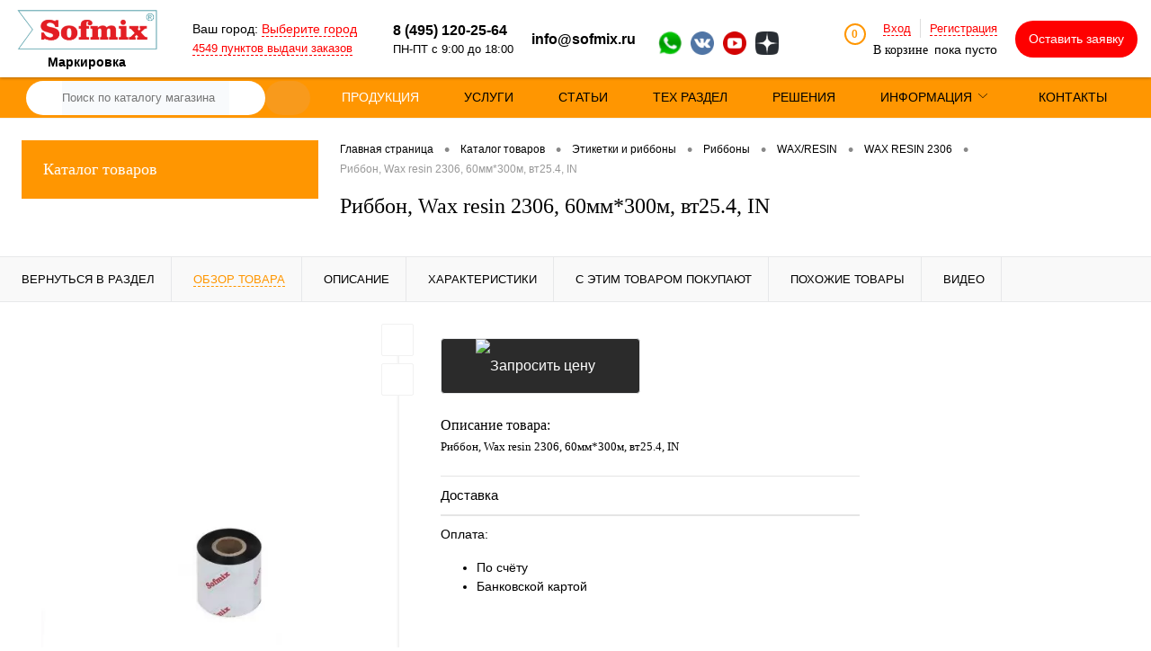

--- FILE ---
content_type: text/html; charset=UTF-8
request_url: https://sofmix-shop.ru/catalog/etiketki_i_ribbony/ribbony/wax_resin/wax_resin_2306/ribbon_wax_resin_2306_60mm_300m_vt25_4_in.html
body_size: 48699
content:
<!DOCTYPE html>
<html lang="ru">
	<head>
		<meta charset="UTF-8">
		<meta name="viewport" content="width=device-width, initial-scale=1.0">
		<link rel="shortcut icon" type="image/x-icon" href="/local/templates/dresscode/images/favicon.ico?v=1723197415?v=1723197415" />
		<meta http-equiv="X-UA-Compatible" content="IE=edge">
		<meta name="theme-color" content="#3498db">
		<meta name="yandex-verification" content="2b89e75c8f6abdc9" />
				
		<link rel="preload" href="/local/templates/dresscode/fonts/roboto/roboto-condensed.woff" as="font" type="font/woff" crossorigin="anonymous">
		<link rel="preload" href="/local/templates/dresscode/fonts/roboto/robotocondensed-light.woff" as="font" type="font/woff" crossorigin="anonymous">

		<link rel="preload" href="/local/templates/dresscode/fonts/roboto/roboto-thin.woff" as="font" type="font/woff" crossorigin="anonymous">
		<link rel="preload" href="/local/templates/dresscode/fonts/roboto/roboto-light.woff" as="font" type="font/woff" crossorigin="anonymous">
		<link rel="preload" href="/local/templates/dresscode/fonts/roboto/roboto-medium.woff" as="font" type="font/woff" crossorigin="anonymous">
		<link rel="preload" href="/local/templates/dresscode/fonts/roboto/roboto-bold.woff" as="font" type="font/woff" crossorigin="anonymous">

			  		  		  		  																																	
						
				<meta http-equiv="Content-Type" content="text/html; charset=UTF-8" />
<meta name="robots" content="index, follow" />
<meta name="keywords" content="Риббон, Wax resin 2306, 60мм*300м, вт25.4, IN" />
<meta name="description" content="Наша компания предлагает купить Риббон, Wax resin 2306, 60мм*300м, вт25.4, IN, 230619212. Доставка по РФ. Звоните: +7 (495) 120-25-64." />
<script data-skip-moving="true">(function(w, d, n) {var cl = "bx-core";var ht = d.documentElement;var htc = ht ? ht.className : undefined;if (htc === undefined || htc.indexOf(cl) !== -1){return;}var ua = n.userAgent;if (/(iPad;)|(iPhone;)/i.test(ua)){cl += " bx-ios";}else if (/Windows/i.test(ua)){cl += ' bx-win';}else if (/Macintosh/i.test(ua)){cl += " bx-mac";}else if (/Linux/i.test(ua) && !/Android/i.test(ua)){cl += " bx-linux";}else if (/Android/i.test(ua)){cl += " bx-android";}cl += (/(ipad|iphone|android|mobile|touch)/i.test(ua) ? " bx-touch" : " bx-no-touch");cl += w.devicePixelRatio && w.devicePixelRatio >= 2? " bx-retina": " bx-no-retina";var ieVersion = -1;if (/AppleWebKit/.test(ua)){cl += " bx-chrome";}else if (/Opera/.test(ua)){cl += " bx-opera";}else if (/Firefox/.test(ua)){cl += " bx-firefox";}ht.className = htc ? htc + " " + cl : cl;})(window, document, navigator);</script>


<link href="/bitrix/js/ui/design-tokens/dist/ui.design-tokens.css?172319729124720" type="text/css"  rel="stylesheet" />
<link href="/bitrix/js/ui/fonts/opensans/ui.font.opensans.css?17231972902555" type="text/css"  rel="stylesheet" />
<link href="/bitrix/js/main/popup/dist/main.popup.bundle.css?172319730329861" type="text/css"  rel="stylesheet" />
<link href="/bitrix/cache/css/s1/dresscode/page_4020daa67f88bcea7d4c4e2b9b91d1f7/page_4020daa67f88bcea7d4c4e2b9b91d1f7_v1.css?176699049192846" type="text/css"  rel="stylesheet" />
<link href="/bitrix/cache/css/s1/dresscode/default_58f57c8d341010841ce3c42ac5445e6f/default_58f57c8d341010841ce3c42ac5445e6f_v1.css?1766990491630" type="text/css"  rel="stylesheet" />
<link href="/bitrix/cache/css/s1/dresscode/template_b0f8fc8892643799f252cdebe23c7fef/template_b0f8fc8892643799f252cdebe23c7fef_v1.css?1766990491411795" type="text/css"  data-template-style="true" rel="stylesheet" />
<link href="/bitrix/panel/main/popup.css?172319726622696" type="text/css"  data-template-style="true"  rel="stylesheet" />







<style>.grecaptcha-badge {display: none;}</style>
<meta property="og:title" content="Риббон, Wax resin 2306, 60мм*300м, вт25.4, IN" />
<meta property="og:description" content="Риббон, Wax resin 2306, 60мм*300м, вт25.4, IN" />
<meta property="og:url" content="https://sofmix-shop.ru/catalog/etiketki_i_ribbony/ribbony/wax_resin/wax_resin_2306/ribbon_wax_resin_2306_60mm_300m_vt25_4_in.html" />
<meta property="og:type" content="website" />
<meta property="og:image" content="https://sofmix-shop.ru/upload/resize_cache/iblock/27a/1200_1200_140cd750bba9870f18aada2478b24840a/27a29136a52654814944f8eeb29b0653.jpeg" />
<link href="https://sofmix-shop.ru/catalog/etiketki_i_ribbony/ribbony/wax_resin/wax_resin_2306/ribbon_wax_resin_2306_60mm_300m_vt25_4_in.html" rel="canonical" />

<!--'start_frame_cache_TVwM3R'--><!-- Bitrix24.LiveChat external config -->
<!-- /Bitrix24.LiveChat external config -->
<!--'end_frame_cache_TVwM3R'-->



		<title>Риббон, Wax resin 2306, 60мм*300м, вт25.4, IN | Софмикс</title>

													    <!-- Yandex.Metrika counter -->
		    		    <noscript><div><img src="https://mc.yandex.ru/watch/45590301" style="position:absolute; left:-9999px;" alt="" /></div></noscript>
		    <!-- /Yandex.Metrika counter -->
	    	</head>
	<body class="loading ">
				<div id="panel">
					</div>
		<div id="foundation">
			

<div class="new_header" itemscope itemtype="http://schema.org/Organization">

    <div style="display:none;">
        <meta itemprop="name" content="ООО «Софмикс»">
        <div itemprop="address" itemscope itemtype="http://schema.org/PostalAddress">
            <meta itemprop="addressLocality" content="Одинцово">
            <meta itemprop="streetAddress" content="ул. Транспортная, д.2">
            <meta itemprop="postalCode" content="143006">
        </div>
        <meta itemprop="telephone" content="8 (495) 120-25-64">
        <meta itemprop="email" content="info@sofmix.ru">
        <link itemprop="url" href="https://sofmix-shop.ru/">
        <link itemprop="logo" href="https://sofmix-shop.ru/sofmix_media/logo.png?v=1723197415?v=1723197415?v=?v=">
    </div>

    <div class="new_header_logo_block">
        <a href="/"><img src="/sofmix_media/logo-small.png" alt="Логотип" width="164" height="46"></a>
        <div class="new_header_slogon_block">
            Маркировка
        </div>
    </div>
    <div class="new_header_location_block">
        <!--'start_frame_cache_m17iPT'-->    <span class="tfl__link-container">
        Ваш город: <a href="#"
           data-location-id=""
           class=" tfl__link"
        >Выберите город</a>
    </span>
<!--'end_frame_cache_m17iPT'--><!--'start_frame_cache_sicJiU'--><style>
    .tfl-popup{
        border-radius:10px;
    }
    .tfl-define-popup{
        border-radius:5px;
    }
    .tfl-define-popup__main{
        color: #ffffff;
        background-color: #2b7de0;
    }
    .tfl-define-popup__main:hover{
        color: #333333;
        background-color: #468de4;
    }

    .tfl-define-popup__second{
        color: #337ab7;
        background-color: #f5f5f5;
    }
    .tfl-define-popup__second:hover{
        color: #039be5;
        background-color: #f5f5f5;
    }

    @media screen and (max-width: 767px)
    {
        .tfl-popup {
            width: 100%;
            height: 100%;
            top: 50%;
            border-radius: 0;
            z-index: 9999999;
           /* grid-template-rows: auto auto minmax(50%, max-content);*/
            grid-template-rows: auto auto minmax(50%, 1fr);
        }

        .tfl-popup.tfl-popup_loading {
            height: 100%;
        }
        .tfl-popup__container {
           /* float: none;
            align-self: stretch;*/
            height: 100%;
        }

        .tfl-popup__with-locations.tfl-popup__with-defaults .tfl-popup__container{
            grid-template-columns: 1fr;
            grid-template-rows: auto 1fr;
        }

        .tfl-popup__with-defaults .tfl-popup__defaults{
            margin-bottom: 1rem;
            height: auto;
        }

        .tfl-popup .tfl-popup__search-input {
            max-width: none;
            width: 100%;
        }

        .tfl-popup__list {
            width: 100%;
        }
    }
</style><div class="tfl-popup-overlay" style="display:none;">
    <div class="tfl-popup">
        <div class="tfl-popup__title-container">
            <div class="tfl-popup__close-container"><div class="tfl-popup__close"></div></div>
                            <div class="tfl-popup__title">Укажите свой город</span></div>
                    </div>
        <div class="tfl-popup__search-wrapper">
            <input
                type="text"
                autocomplete="off"
                name="search"
                placeholder="Начните вводить название города"
                class="tfl-popup__search-input">
            <a href="#" class="tfl-popup__clear-field">
                <span class="tfl-popup__close"></span>
            </a>
            <div class="tfl-popup__search-icon">
                <svg class="svg svg-search" width="17" height="17" viewBox="0 0 17 17" aria-hidden="true"><path class="cls-1" d="M16.709,16.719a1,1,0,0,1-1.412,0l-3.256-3.287A7.475,7.475,0,1,1,15,7.5a7.433,7.433,0,0,1-1.549,4.518l3.258,3.289A1,1,0,0,1,16.709,16.719ZM7.5,2A5.5,5.5,0,1,0,13,7.5,5.5,5.5,0,0,0,7.5,2Z"></path></svg>
            </div>
        </div>
        <div class="tfl-popup__container">
            <div class="tfl-popup__scroll-container tfl-popup__defaults">
                <ul class="tfl-popup__list"></ul>
            </div>
            <div class="tfl-popup__scroll-container tfl-popup__locations">
                <ul class="tfl-popup__list"></ul>
                <div class="tfl-popup__nofound-mess">Населенного пункта по вашим критериям не найдено :(</div>
            </div>
        </div>
    </div>
</div>
<div class="tfl-define-popup" style="display:none;"><div class="tfl-define-popup__text">Не удалось определить ваш город</div>
    <div class="tfl-define-popup__buttons" style="border-radius: 0 0 5px 5px">
                    <a href="#" class="tfl-define-popup__button tfl-define-popup__main tfl-define-popup__list">Изменить</a>
            <a href="#" class="tfl-define-popup__button tfl-define-popup__second tfl-define-popup__yes">Закрыть</a>
            </div>
    <div class="tfl-popup__close-container"><div class="tfl-popup__close"></div></div>
</div>
<!--'end_frame_cache_sicJiU'-->                    

    <div class="pickup-points-count">
        <a href="/pickup/">4549 пунктов выдачи заказов</a>
    </div>
            </div>
    <div class="new_header_phone_block">
        <span class="heading">
            <a class="roistat-phone-1" href="tel:+74951202564">8 (495) 120-25-64</a>
            <span class="new_header_schedule">ПН-ПТ с 9:00 до 18:00</span>
        </span>
        <a onclick="yaCounter45590301.reachGoal('HEADERPHONE'); return true;" class="invis_link" href="tel:+74951202564"></a>
    </div>
    <div class="new_header_email_block">
        <span class="heading"><a onclick="yaCounter45590301.reachGoal('HEADERMAIL'); return true;" href="mailto:info@sofmix.ru">info@sofmix.ru</a></span>
    </div>

    <div class="new_header_social_block">
        <div class="wv_block footer-socials">
	<a href="https://api.whatsapp.com/send?phone=79688854846" class="whatsapp_icon_small_screen" target="_blank"><img src="/sofmix_media/w2.png" class="img-responsive " alt="whatsapp" width="26" height="26"></a>
	<!--<a href="https://www.facebook.com/shopsofmix" class="footer_social_icon" target="_blank"><img src="/sofmix_media/facebook.png" class="img-responsive " alt="facebook" width="32" height="32"></a>-->
	<a href="https://vk.com/sofmix" class="footer_social_icon" target="_blank"><img src="/sofmix_media/vk.png" class="img-responsive " alt="vk" width="26" height="26"></a>
	<!--<a href="https://www.instagram.com/sofmix_shop/" class="footer_social_icon" target="_blank"><img src="/sofmix_media/instagram.png" class="img-responsive " alt="instagram" width="32" height="32"></a>-->
	<a href="https://www.youtube.com/channel/UC8r0dIdjxUF_8q2hWgyXamw" class="footer_social_icon" target="_blank"><img src="/sofmix_media/youtube.png" class="img-responsive " alt="youtube" width="26" height="26"></a>
        <a href="https://zen.yandex.ru/id/5d4d135b97216d00ad6b199a" class="footer_social_icon" target="_blank"><img src="/sofmix_media/1200px-Yandex_Zen_lo.png" class="img-responsive " alt="youtube" width="26" height="26"></a>
</div>
    </div>
    <div class="new_header_cart">
        <div class="cart">
            <!--'start_frame_cache_FKauiI'-->	<a class="countLink">
		<span class="count" id="miniCartQuantity">0</span>

			</a>

	<div>
		<div id="topAuth">
	<ul>
					<li class="top-auth-login"><a href="/auth/?backurl=/catalog/etiketki_i_ribbony/ribbony/wax_resin/wax_resin_2306/ribbon_wax_resin_2306_60mm_300m_vt25_4_in.html">Вход</a></li>
			<li class="top-auth-register"><a href="/auth/?register=yes&amp;backurl=/catalog/etiketki_i_ribbony/ribbony/wax_resin/wax_resin_2306/ribbon_wax_resin_2306_60mm_300m_vt25_4_in.html">Регистрация</a></li>
			</ul>
</div>		<a class="heading">

			<span class="cartLabel">
				В корзине			</span>
			<span class="total" id="miniCartTotal">
									пока пусто							</span>
		</a>
	</div>
		<!--'end_frame_cache_FKauiI'-->        </div>
    </div>
            <div class="new_header_help_btn">
            <a href="#" class="openWebFormModal link callBack" data-id="2">
<span class="desk_visible">Оставить заявку</span>
<span class="mobile_visible"><img src="/sofmix_media/fast_call.png" alt=""></span>
</a>
<div class="webformModal" id="webFormDwModal_2">
	<div class="webformModalHideScrollBar">
		<div class="webformModalcn100">
			<div class="webformModalContainer">
				<div class="webFormDwModal" data-id="2">
					
																<form name="SIMPLE_FORM_2" action="/catalog/etiketki_i_ribbony/ribbony/wax_resin/wax_resin_2306/ribbon_wax_resin_2306_60mm_300m_vt25_4_in.html" method="POST" enctype="multipart/form-data"><input type="hidden" name="sessid" id="sessid_5" value="d249144ddfc4468143179f5410fe9965" /><input type="hidden" name="WEB_FORM_ID" value="2" />																					<div class="webFormModalHeading">Оставить заявку<a href="#" class="webFormModalHeadingExit"></a></div>
																					<p class="webFormDescription">Если руководство поставило перед Вами трудновыполнимую задачу - не отчаивайтесь. Наши сотрудники самоотверженно придут к Вам на помощь.</p>
																			<div class="webFormItems">
																											<div class="webFormItem" id="WEB_FORM_ITEM_NAME">
											<div class="webFormItemCaption">
																																						<img src="/upload/form/b58/b583482fec005023a19ed78865409ee6.png" class="webFormItemImage" alt="Ваше имя">
																								<div class="webFormItemLabel">Ваше имя</div>
											</div>
											<div class="webFormItemError"></div>
											<div class="webFormItemField">
																									<input type="text"  class="inputtext"  name="form_text_7" value="" size="40">																							</div>
										</div>
																																				<div class="webFormItem" id="WEB_FORM_ITEM_TELEPHONE">
											<div class="webFormItemCaption">
																																						<img src="/upload/form/a71/a7170fa84aa8e3a4c4d5f15968de6e50.png" class="webFormItemImage" alt="Ваш телефон">
																								<div class="webFormItemLabel">Ваш телефон<span class="webFormItemRequired">*</span></div>
											</div>
											<div class="webFormItemError"></div>
											<div class="webFormItemField" data-required="Y">
																									<input type="text"  class="inputtext"  name="form_text_6" value="" size="40">																							</div>
										</div>
																																				<div class="webFormItem" id="WEB_FORM_ITEM_SIMPLE_QUESTION_388">
											<div class="webFormItemCaption">
																								<div class="webFormItemLabel">Ваш комментарий</div>
											</div>
											<div class="webFormItemError"></div>
											<div class="webFormItemField">
																									<textarea name="form_textarea_36" cols="40" rows="3" class="inputtextarea" ></textarea>																							</div>
										</div>
																									<div class="personalInfo">
									<div class="webFormItem">
										<div class="webFormItemError"></div>
										<div class="webFormItemField" data-required="Y">
											<input type="checkbox" class="personalInfoField" name="personalInfo" value="Y"><label class="label-for" data-for="personalInfoField">Я согласен на <a href="/personal-info/" class="pilink">обработку персональных данных.</a><span class="webFormItemRequired">*</span></label>
										</div>
									</div>
								</div>
																	<div class="webFormItem">
										<div class="webFormItemCaption">Защита от автоматического заполнения</div>
											<input type="hidden" name="captcha_sid" value="05111788e39e0b57257ff9f589e0010c" class="webFormCaptchaSid" />
											<div class="webFormCaptchaPicture">
												<img src="/bitrix/tools/captcha.php?captcha_sid=05111788e39e0b57257ff9f589e0010c" width="180" height="40" class="webFormCaptchaImage"/>
											</div>
											<div class="webFormCaptchaLabel">
												Введите символы с картинки<font color='red'><span class='form-required starrequired'>*</span></font>											</div>
										<div class="webFormItemField" data-required="Y">
											<input type="text" name="captcha_word" size="30" maxlength="50" value="" class="captcha_word" />
										</div>
									</div>
															</div>
												<div class="webFormError"></div>
						<div class="webFormTools">
							<div class="tb">
								<div class="tc">
									<input  type="submit" name="web_form_submit" value="Отправить" class="sendWebFormDw" />
									<input type="hidden" name="web_form_apply" value="Y" />
								</div>
								<div class="tc"><input type="reset" value="Сбросить" /></div>
							</div>
							<p><span class="form-required starrequired">*</span> - Поля, обязательные для заполнения</p>
						</div>
						</form>									</div>
			</div>
		</div>
	</div>
</div>
<div class="webFormMessage" id="webFormMessage_2">
	<div class="webFormMessageContainer">
		<div class="webFormMessageMiddle">
			<div class="webFormMessageHeading">Сообщение отправлено</div>
			<div class="webFormMessageDescription">Ваше сообщение успешно отправлено. В ближайшее время с Вами свяжется наш специалист</div>
			<a href="#" class="webFormMessageExit">Закрыть окно</a>
		</div>
	</div>
</div>
        </div>
    </div>
<div id="headerLine3">
	<div class="limiter">
	    	<div id="smart-title-search" class="bx-searchtitle theme-blue">
		<form action="/search/index.php">
			<div class="bx-input-group">
				<div class="smart-input-wrap">
					<input id="smart-title-search-input" placeholder="Поиск по каталогу магазина" type="text" name="q" value="" autocomplete="off" class="bx-form-control"/>
				</div>
				<span class="bx-input-group-btn">
					<span class="bx-searchtitle-preloader view" id="smart-title-search_preloader_item"></span>
					<button class="" type="submit" name="s"></button>
				</span>
			</div>
		</form>
	</div>


	<style>
		.bx-searchtitle .bx-input-group .bx-form-control, .bx_smart_searche .bx_item_block.all_result .all_result_button, .bx-searchtitle .bx-input-group-btn button, .bx_smart_searche .bx_item_block_hrline {
			border-color: #f89a1c !important;
		}
		.bx_smart_searche .bx_item_block.all_result .all_result_button, .bx-searchtitle .bx-input-group-btn button {
			background-color: #f89a1c  !important;
		}
		.bx_smart_searche .bx_item_block_href_category_name, .bx_smart_searche .bx_item_block_item_name b, .bx_smart_searche .bx_item_block_item_simple_name b {
			color: #f89a1c  !important;
		}
	</style>

		<div class="headerLineMenu">
				<div class="menu-main-container">
		<div class="menu-main-wrap">
			<ul class="menu-main">
														
																										<li>
									<a href="/catalog/" class="root-item  selected">
										<span class="menu-item-title">ПРОДУКЦИЯ</span>
									</a>
								</li>
																		
																								
																										<li>
									<a href="/uslugi/" class="root-item ">
										<span class="menu-item-title">УСЛУГИ</span>
									</a>
								</li>
																		
																								
																										<li>
									<a href="/articles/" class="root-item ">
										<span class="menu-item-title">СТАТЬИ</span>
									</a>
								</li>
																		
																								
																										<li>
									<a href="/tekhnicheskiy-razdel/" class="root-item ">
										<span class="menu-item-title">ТЕХ РАЗДЕЛ</span>
									</a>
								</li>
																		
																								
																										<li>
									<a href="/resheniya/" class="root-item ">
										<span class="menu-item-title">РЕШЕНИЯ</span>
									</a>
								</li>
																		
																								
																		<li>
								<a href="/about/" class="root-item parent">
									<span class="menu-item-title">Информация</span>
									<svg class="menu-arrow" width="20" height="10" version="1.1" viewBox="0 0 20 10" xmlns="http://www.w3.org/2000/svg"><g transform="matrix(.11344 0 0 .10281 -1.3668 -10.747)"><path d="m103.72 200.29 83.172-86.86c1.9583-2.0451 1.9583-5.325 0-7.3702-1.9583-2.0451-5.099-2.0451-7.0573 0l-79.625 83.156-79.625-83.156c-1.9583-2.0451-5.099-2.0451-7.0573 0-0.96068 1.0033-1.478 2.3538-1.478 3.6658s0.48034 2.6625 1.478 3.6658l83.172 86.86c1.9213 2.0451 5.099 2.0451 7.0203 0.0386z" stroke-width=".37759"/></g></svg>
								</a>
								<div class="menu-item-wrap">
									<ul class="root-item">
											
																								
																										<li>
									<a href="/about/">
										<span class="menu-item-title">О магазине</span>
									</a>
								</li>
																		
																								
																										<li>
									<a href="/about/details/">
										<span class="menu-item-title">Реквизиты</span>
									</a>
								</li>
																		
																								
																										<li>
									<a href="/about/delivery/">
										<span class="menu-item-title">Доставка</span>
									</a>
								</li>
																		
																								
																										<li>
									<a href="/about/oplata/">
										<span class="menu-item-title">Оплата</span>
									</a>
								</li>
																		
																								
																										<li>
									<a href="/about/usloviya-vozvrata/">
										<span class="menu-item-title">Условия возврата</span>
									</a>
								</li>
																		
																								
																										<li>
									<a href="/about/reviews/">
										<span class="menu-item-title">Отзывы</span>
									</a>
								</li>
																		
																								
																										<li>
									<a href="/pickup/">
										<span class="menu-item-title">Пункты выдачи</span>
									</a>
								</li>
																		
																								
																										<li>
									<a href="/callback/">
										<span class="menu-item-title">Обратная связь</span>
									</a>
								</li>
																		
																								
																										<li>
									<a href="/about/vakansii/">
										<span class="menu-item-title">Вакансии</span>
									</a>
								</li>
																		
																								
																										<li>
									<a href="/about/contacts/">
										<span class="menu-item-title">Контакты</span>
									</a>
								</li>
																		
																														</ul></div></li>					
																										<li>
									<a href="/about/contacts/" class="root-item ">
										<span class="menu-item-title">Контакты</span>
									</a>
								</li>
																		
														
							</ul>
		</div>
		<div class="menu-main-mobile">
			<span></span>
			<span></span>
			<span></span>
		</div>
	</div>
		</div>
	</div>
</div>
			<div id="main" class="color_black">
				<div class="limiter">
					<div class="compliter">
													<div id="left">
	<a href="/catalog/" class="heading orange menuRolled" id="catalogMenuHeading">Каталог товаров<ins></ins></a>
	<div class="collapsed">
					<ul id="leftMenu">
							<li class="eChild">
					<a href="/catalog/resheniya_dlya_razmetki/" class="menuLink">
						<span class="tb">
															<span class="pc">
									<img src="/upload/resize_cache/iblock/13e/24_24_1/13ef06554c7518dc1918b35444e77065.jpg" alt="Решения для разметки" width="24" height="24">
								</span>
														<span class="tx">
								Решения для разметки							</span>
						</span>
					</a>
											<div class="drop">
																						<ul class="menuItems">
																			<li>
																						<a href="/catalog/resheniya_dlya_razmetki/samokleyashchiesya_lenty_dlya_razmetki/" class="menuLink"><span>Самоклеящиеся ленты для разметки</span><small></small></a>
										</li>
																													<li>
																						<a href="/catalog/resheniya_dlya_razmetki/kraski_dlya_razmetki/" class="menuLink"><span>Разметка парковок и складов</span><small></small></a>
										</li>
																													<li>
																						<a href="/catalog/resheniya_dlya_razmetki/vremennaya_razmetka/" class="menuLink"><span>Временная разметка</span><small></small></a>
										</li>
																													<li>
																						<a href="/catalog/resheniya_dlya_razmetki/razmetka_na_stroyke/" class="menuLink"><span>Разметка на стройке</span><small></small></a>
										</li>
																													<li>
																						<a href="/catalog/resheniya_dlya_razmetki/signalnaya_razmetka/" class="menuLink"><span>Сигнальная разметка</span><small></small></a>
										</li>
																											</ul>
																				</div>
									</li>
							<li class="eChild">
					<a href="/catalog/markirovka_kabelya_1/" class="menuLink">
						<span class="tb">
															<span class="pc">
									<img src="/upload/resize_cache/iblock/0ed/24_24_1/0edc10f37fccc08c0aba20c0ed6f35af.jpeg" alt="Маркировка кабеля" width="24" height="24">
								</span>
														<span class="tx">
								Маркировка кабеля							</span>
						</span>
					</a>
											<div class="drop">
																						<ul class="menuItems">
																			<li>
																						<a href="/catalog/markirovka_kabelya_1/birka_kabelnaya_1/" class="menuLink"><span>Бирка кабельная</span><small></small></a>
										</li>
																													<li>
																						<a href="/catalog/markirovka_kabelya_1/trubki_termousazhivaemye/" class="menuLink"><span>Трубки термоусаживаемые</span><small></small></a>
										</li>
																													<li>
																						<a href="/catalog/markirovka_kabelya_1/samolaminiruyushchiesya_markery/" class="menuLink"><span>Самоламинирующиеся маркеры</span><small></small></a>
										</li>
																																	<li><a href="/catalog/markirovka_kabelya_1/samolaminiruyushchiesya_markery/samolaminatsiya_dlya_lazernoy_pechati/" class="menuLink">Самоламинация для лазерной печати<small></small></a></li>
																							<li><a href="/catalog/markirovka_kabelya_1/samolaminiruyushchiesya_markery/samolaminatsiya_dlya_tt_pechati/" class="menuLink">Самоламинация для ТТ печати<small></small></a></li>
																							<li><a href="/catalog/markirovka_kabelya_1/samolaminiruyushchiesya_markery/etiketki_flazhki/" class="menuLink">Этикетки-флажки<small></small></a></li>
																																						</ul>
																				</div>
									</li>
							<li class="eChild">
					<a href="/catalog/stantsiya_ruchnoy_agregatsii/" class="menuLink">
						<span class="tb">
															<span class="pc">
									<img src="/upload/resize_cache/iblock/957/24_24_1/957f682b99289985a65ca437ac5f342d.png" alt="Станция ручной агрегации" width="24" height="24">
								</span>
														<span class="tx">
								Станция ручной агрегации							</span>
						</span>
					</a>
											<div class="drop">
																						<ul class="menuItems">
																			<li>
																						<a href="/catalog/stantsiya_ruchnoy_agregatsii/avtonomnaya_markirovochnaya_stantsiya_remarkst1/" class="menuLink"><span>Автономная маркировочная станция RemarkST1</span><small></small></a>
										</li>
																													<li>
																							<a href="/catalog/etiketki_i_ribbony/aksessuary_2/" class="menuLink">
													<img src="/upload/resize_cache/iblock/36b/190_100_1/xwihggxuij2leoj8gog0wkyukm5e7fb4.webp" alt="Аксессуары" width="24" height="24">
												</a>
																						<a href="/catalog/etiketki_i_ribbony/aksessuary_2/" class="menuLink"><span>Аксессуары</span><small></small></a>
										</li>
																											</ul>
																				</div>
									</li>
							<li class="eChild">
					<a href="/catalog/printery_i_skanery/" class="menuLink">
						<span class="tb">
															<span class="pc">
									<img src="/upload/resize_cache/iblock/dd8/24_24_1/dd898b1a28c3fe8f8b0991dc19b6e44a.jpg" alt="Принтеры и сканеры" width="24" height="24">
								</span>
														<span class="tx">
								Принтеры и сканеры							</span>
						</span>
					</a>
											<div class="drop">
																						<ul class="menuItems">
																			<li>
																						<a href="/catalog/printery_i_skanery/tsc/" class="menuLink"><span>TSC</span><small></small></a>
										</li>
																																	<li><a href="/catalog/printery_i_skanery/tsc/zip/" class="menuLink">ЗИП<small></small></a></li>
																							<li><a href="/catalog/printery_i_skanery/tsc/printery/" class="menuLink">Принтеры<small></small></a></li>
																																								<li>
																						<a href="/catalog/printery_i_skanery/datalogic/" class="menuLink"><span>DATALOGIC</span><small></small></a>
										</li>
																																	<li><a href="/catalog/printery_i_skanery/datalogic/vstraivaemye_skanery/" class="menuLink">Встраиваемые сканеры<small></small></a></li>
																							<li><a href="/catalog/printery_i_skanery/datalogic/nastolnye_skanery/" class="menuLink">Настольные сканеры<small></small></a></li>
																							<li><a href="/catalog/printery_i_skanery/datalogic/ruchnye_skanery_dlya_proizvodstva/" class="menuLink">Ручные сканеры для производства<small></small></a></li>
																							<li><a href="/catalog/printery_i_skanery/datalogic/ruchnye_skanery_obshchego_naznacheniya/" class="menuLink">Ручные сканеры общего назначения<small></small></a></li>
																																								<li>
																						<a href="/catalog/printery_i_skanery/brother/" class="menuLink"><span>BROTHER</span><small></small></a>
										</li>
																																	<li><a href="/catalog/printery_i_skanery/brother/printery__1/" class="menuLink">Принтеры<small></small></a></li>
																							<li><a href="/catalog/printery_i_skanery/brother/raskhodnye_materialy__1/" class="menuLink">Расходные материалы<small></small></a></li>
																																								<li>
																						<a href="/catalog/printery_i_skanery/citizen/" class="menuLink"><span>CITIZEN321</span><small></small></a>
										</li>
																																	<li><a href="/catalog/printery_i_skanery/citizen/raskhodnye_materialy_dlya_etiketochnykh_printerov__4/" class="menuLink">Расходные материалы для этикеточных принтеров<small></small></a></li>
																							<li><a href="/catalog/printery_i_skanery/citizen/etiketochnye_printery__4/" class="menuLink">Этикеточные принтеры<small></small></a></li>
																																								<li>
																						<a href="/catalog/printery_i_skanery/datamax/" class="menuLink"><span>DATAMAX</span><small></small></a>
										</li>
																																	<li><a href="/catalog/printery_i_skanery/datamax/zip_i_aksessuary/" class="menuLink">ЗИП и аксессуары<small></small></a></li>
																							<li><a href="/catalog/printery_i_skanery/datamax/kommercheskie_printery/" class="menuLink">Коммерческие принтеры<small></small></a></li>
																							<li><a href="/catalog/printery_i_skanery/datamax/mobilnye_printery/" class="menuLink">Мобильные принтеры<small></small></a></li>
																							<li><a href="/catalog/printery_i_skanery/datamax/nastolnye_printery/" class="menuLink">Настольные принтеры<small></small></a></li>
																							<li><a href="/catalog/printery_i_skanery/datamax/promyshlennye_printery/" class="menuLink">Промышленные принтеры<small></small></a></li>
																																								<li>
																						<a href="/catalog/printery_i_skanery/zebra/" class="menuLink"><span>ZEBRA</span><small></small></a>
										</li>
																																	<li><a href="/catalog/printery_i_skanery/zebra/rfid_aksessuary_1/" class="menuLink">RFID аксессуары<small></small></a></li>
																							<li><a href="/catalog/printery_i_skanery/zebra/rfid_metki__1/" class="menuLink">RFID метки<small></small></a></li>
																							<li><a href="/catalog/printery_i_skanery/zebra/kartochnye_printery__1/" class="menuLink">Карточные принтеры<small></small></a></li>
																							<li><a href="/catalog/printery_i_skanery/zebra/raskhodnye_materialy_dlya_etiketochnykh_printerov__5/" class="menuLink">Расходные материалы для этикеточных принтеров<small></small></a></li>
																							<li><a href="/catalog/printery_i_skanery/zebra/etiketochnye_printery__5/" class="menuLink">Этикеточные принтеры<small></small></a></li>
																																								<li>
																						<a href="/catalog/printery_i_skanery/entrust_datacard/" class="menuLink"><span>ENTRUST DATACARD</span><small></small></a>
										</li>
																																	<li><a href="/catalog/printery_i_skanery/entrust_datacard/zip_i_aksessuary_1/" class="menuLink">ЗИП и аксессуары<small></small></a></li>
																							<li><a href="/catalog/printery_i_skanery/entrust_datacard/kartochnye_printery/" class="menuLink">Карточные принтеры<small></small></a></li>
																							<li><a href="/catalog/printery_i_skanery/entrust_datacard/krasyashchaya_lenta_ribbon/" class="menuLink">Красящая лента (риббон)<small></small></a></li>
																							<li><a href="/catalog/printery_i_skanery/entrust_datacard/plastikovye_karty/" class="menuLink">Пластиковые карты<small></small></a></li>
																							<li><a href="/catalog/printery_i_skanery/entrust_datacard/chistyashchie_komplekty/" class="menuLink">Чистящие комплекты<small></small></a></li>
																																								<li>
																						<a href="/catalog/printery_i_skanery/rfid_tags/" class="menuLink"><span>RFID TAGS</span><small></small></a>
										</li>
																																	<li><a href="/catalog/printery_i_skanery/rfid_tags/rfid_kartochki/" class="menuLink">RFID карточки<small></small></a></li>
																							<li><a href="/catalog/printery_i_skanery/rfid_tags/korpusnye_zashchishchennye/" class="menuLink">Корпусные(защищенные)<small></small></a></li>
																							<li><a href="/catalog/printery_i_skanery/rfid_tags/samokleyushchiesya/" class="menuLink">Самоклеющиеся<small></small></a></li>
																							<li><a href="/catalog/printery_i_skanery/rfid_tags/spetsialnye/" class="menuLink">Специальные<small></small></a></li>
																																								<li>
																						<a href="/catalog/printery_i_skanery/intermec/" class="menuLink"><span>INTERMEC</span><small></small></a>
										</li>
																																	<li><a href="/catalog/printery_i_skanery/intermec/mobilnye_kompyutery/" class="menuLink">Мобильные компьютеры<small></small></a></li>
																							<li><a href="/catalog/printery_i_skanery/intermec/skanery_1/" class="menuLink">Сканеры<small></small></a></li>
																																								<li>
																						<a href="/catalog/printery_i_skanery/intermec_printers_1/" class="menuLink"><span>INTERMEC PRINTERS</span><small></small></a>
										</li>
																																	<li><a href="/catalog/printery_i_skanery/intermec_printers_1/kommercheskie_i_promyshlennye_printery/" class="menuLink">Коммерческие и промышленные принтеры<small></small></a></li>
																							<li><a href="/catalog/printery_i_skanery/intermec_printers_1/mobilnye_printery_1/" class="menuLink">Мобильные принтеры<small></small></a></li>
																							<li><a href="/catalog/printery_i_skanery/intermec_printers_1/nastolnye_printery_1/" class="menuLink">Настольные принтеры<small></small></a></li>
																																						</ul>
																				</div>
									</li>
							<li class="eChild">
					<a href="/catalog/etiketki_i_ribbony/ribbony/" class="menuLink">
						<span class="tb">
															<span class="pc">
									<img src="/upload/resize_cache/iblock/5b9/190_100_1/eq54iry76szvw0szj1wavcwc3ivyc4ay.JPG" alt="Риббоны" width="24" height="24">
								</span>
														<span class="tx">
								Риббоны							</span>
						</span>
					</a>
											<div class="drop">
																						<ul class="menuItems">
																			<li>
																						<a href="/catalog/etiketki_i_ribbony/ribbony/folga_goryachego_tisneniya/" class="menuLink"><span>Фольга горячего тиснения</span><small></small></a>
										</li>
																																	<li><a href="/catalog/etiketki_i_ribbony/ribbony/folga_goryachego_tisneniya/folga_chernaya_dlya_goryachego_tisneniya_1802/" class="menuLink">Фольга черная для горячего тиснения 1802<small></small></a></li>
																							<li><a href="/catalog/etiketki_i_ribbony/ribbony/folga_goryachego_tisneniya/folga_belaya_dlya_goryachego_tisneniya_2818/" class="menuLink">Фольга белая для горячего тиснения 2818<small></small></a></li>
																							<li><a href="/catalog/etiketki_i_ribbony/ribbony/folga_goryachego_tisneniya/folga_belaya_dlya_goryachego_tisneniya_3840_3/" class="menuLink">Фольга белая для горячего тиснения 3840.3<small></small></a></li>
																							<li><a href="/catalog/etiketki_i_ribbony/ribbony/folga_goryachego_tisneniya/folga_chernaya_dlya_goryachego_tisneniya_1801/" class="menuLink">Фольга черная для горячего тиснения 1801<small></small></a></li>
																							<li><a href="/catalog/etiketki_i_ribbony/ribbony/folga_goryachego_tisneniya/folga_chernaya_dlya_goryachego_tisneniya_2800/" class="menuLink">Фольга черная для горячего тиснения 2800<small></small></a></li>
																																								<li>
																						<a href="/catalog/etiketki_i_ribbony/ribbony/resin/" class="menuLink"><span>RESIN</span><small></small></a>
										</li>
																																	<li><a href="/catalog/etiketki_i_ribbony/ribbony/resin/resin_1612/" class="menuLink">RESIN 1612<small></small></a></li>
																							<li><a href="/catalog/etiketki_i_ribbony/ribbony/resin/resin_1692/" class="menuLink">RESIN 1692<small></small></a></li>
																							<li><a href="/catalog/etiketki_i_ribbony/ribbony/resin/resin_2110/" class="menuLink">RESIN 2110<small></small></a></li>
																							<li><a href="/catalog/etiketki_i_ribbony/ribbony/resin/resin_1680/" class="menuLink">RESIN 1680<small></small></a></li>
																							<li><a href="/catalog/etiketki_i_ribbony/ribbony/resin/resin_1690/" class="menuLink">RESIN 1690<small></small></a></li>
																							<li><a href="/catalog/etiketki_i_ribbony/ribbony/resin/resin_2605/" class="menuLink">RESIN 2605<small></small></a></li>
																							<li><a href="/catalog/etiketki_i_ribbony/ribbony/resin/resin_2607/" class="menuLink">RESIN 2607<small></small></a></li>
																																								<li>
																						<a href="/catalog/etiketki_i_ribbony/ribbony/wax/" class="menuLink"><span>WAX</span><small></small></a>
										</li>
																																	<li><a href="/catalog/etiketki_i_ribbony/ribbony/wax/wax_1108/" class="menuLink">WAX 1108<small></small></a></li>
																							<li><a href="/catalog/etiketki_i_ribbony/ribbony/wax/wax_2107/" class="menuLink">WAX 2107<small></small></a></li>
																							<li><a href="/catalog/etiketki_i_ribbony/ribbony/wax/wax_2111/" class="menuLink">WAX 2111<small></small></a></li>
																																								<li>
																						<a href="/catalog/etiketki_i_ribbony/ribbony/wax_resin/" class="menuLink"><span>WAX/RESIN</span><small></small></a>
										</li>
																																	<li><a href="/catalog/etiketki_i_ribbony/ribbony/wax_resin/wax_resin_1300/" class="menuLink">WAX RESIN 1300<small></small></a></li>
																							<li><a href="/catalog/etiketki_i_ribbony/ribbony/wax_resin/wax_resin_1430/" class="menuLink">WAX RESIN 1430<small></small></a></li>
																							<li><a href="/catalog/etiketki_i_ribbony/ribbony/wax_resin/wax_resin_2304/" class="menuLink">WAX RESIN 2304<small></small></a></li>
																							<li><a href="/catalog/etiketki_i_ribbony/ribbony/wax_resin/wax_resin_2306/" class="menuLink">WAX RESIN 2306<small></small></a></li>
																							<li><a href="/catalog/etiketki_i_ribbony/ribbony/wax_resin/wax_resin_3310/" class="menuLink">WAX RESIN 3310<small></small></a></li>
																																								<li>
																						<a href="/catalog/etiketki_i_ribbony/ribbony/wax_premium/" class="menuLink"><span>WAX PREMIUM</span><small></small></a>
										</li>
																																	<li><a href="/catalog/etiketki_i_ribbony/ribbony/wax_premium/wax_premium_2210/" class="menuLink">WAX PREMIUM 2210<small></small></a></li>
																							<li><a href="/catalog/etiketki_i_ribbony/ribbony/wax_premium/wax_premium_2214/" class="menuLink">WAX PREMIUM 2214<small></small></a></li>
																																								<li>
																						<a href="/catalog/etiketki_i_ribbony/ribbony/wax_resin_near_edge/" class="menuLink"><span>WAX/RESIN NEAR EDGE</span><small></small></a>
										</li>
																																	<li><a href="/catalog/etiketki_i_ribbony/ribbony/wax_resin_near_edge/wax_resin_near_edge_1500/" class="menuLink">WAX RESIN NEAR EDGE 1500<small></small></a></li>
																							<li><a href="/catalog/etiketki_i_ribbony/ribbony/wax_resin_near_edge/wax_resin_near_edge_2504/" class="menuLink">WAX RESIN NEAR EDGE 2504<small></small></a></li>
																																						</ul>
																				</div>
									</li>
							<li class="eChild">
					<a href="/catalog/etiketki_i_ribbony/etiketki/" class="menuLink selected">
						<span class="tb">
															<span class="pc">
									<img src="/upload/resize_cache/iblock/35a/190_100_1/2fw31ts9j6on242hw8icef17u8jc5t14.jpg" alt="Этикетки" width="24" height="24">
								</span>
														<span class="tx">
								Этикетки							</span>
						</span>
					</a>
											<div class="drop">
																						<ul class="menuItems">
																			<li>
																						<a href="/catalog/etiketki_i_ribbony/etiketki/birka_markirovochnaya_termostoykaya_21110/" class="menuLink"><span>Бирка маркировочная термостойкая 21110</span><small></small></a>
										</li>
																													<li>
																						<a href="/catalog/etiketki_i_ribbony/etiketki/bumaga_poluglyanets_belaya_maskiruyushchaya_23111/" class="menuLink"><span>Бумага полуглянец белая маскирующая, 23111</span><small></small></a>
										</li>
																													<li>
																						<a href="/catalog/etiketki_i_ribbony/etiketki/bumaga_poluglyanets_podlozhka_ret_akrilovyy_kley_13115/" class="menuLink"><span>Бумага полуглянец, подложка РЕТ, акриловый клей 13115</span><small></small></a>
										</li>
																													<li>
																						<a href="/catalog/etiketki_i_ribbony/etiketki/polipropilen_podlozhka_ret_akrilovyy_kley_14115/" class="menuLink"><span>Полипропилен, подложка РЕТ, акриловый клей, 14115</span><small></small></a>
										</li>
																													<li>
																						<a href="/catalog/etiketki_i_ribbony/etiketki/tsvetovaya_markirovka/" class="menuLink"><span>Цветовая маркировка</span><small></small></a>
										</li>
																													<li>
																						<a href="/catalog/etiketki_i_ribbony/etiketki/etiketka_pet_belaya_dlya_lazernoy_pechati_16113/" class="menuLink"><span>Этикетка PET белая для лазерной печати 16113</span><small></small></a>
										</li>
																													<li>
																						<a href="/catalog/etiketki_i_ribbony/etiketki/etiketka_pet_belyy_legkosemnyy_kley_16312/" class="menuLink"><span>Этикетка PET белый, легкосъемный клей 16312</span><small></small></a>
										</li>
																													<li>
																						<a href="/catalog/etiketki_i_ribbony/etiketki/etiketka_pet_belyy_usilennyy_akrilovyy_kley_16211/" class="menuLink"><span>Этикетка PET белый, усиленный акриловый клей 16211</span><small></small></a>
										</li>
																													<li>
																						<a href="/catalog/etiketki_i_ribbony/etiketki/etiketka_pet_belyy_usilennyy_akrilovyy_kley_16412/" class="menuLink"><span>Этикетка PET белый, усиленный акриловый клей 16412</span><small></small></a>
										</li>
																													<li>
																						<a href="/catalog/etiketki_i_ribbony/etiketki/etiketka_pet_belyy_usilennyy_akrilovyy_kley_16512/" class="menuLink"><span>Этикетка PET белый, усиленный акриловый клей 16512</span><small></small></a>
										</li>
																													<li>
																						<a href="/catalog/etiketki_i_ribbony/etiketki/bumaga_poluglyanets/" class="menuLink"><span>Бумага полуглянец, акриловый клей 3116</span><small></small></a>
										</li>
																													<li>
																						<a href="/catalog/etiketki_i_ribbony/etiketki/poliimid_akrilovyy_kley/" class="menuLink"><span>Полиимид, акриловый клей</span><small></small></a>
										</li>
																																	<li><a href="/catalog/etiketki_i_ribbony/etiketki/poliimid_akrilovyy_kley/poliimid_akrilovyy_kley_8523/" class="menuLink">Полиимид, акриловый клей 8523<small></small></a></li>
																							<li><a href="/catalog/etiketki_i_ribbony/etiketki/poliimid_akrilovyy_kley/poliimid_akrilovyy_kley_8524/" class="menuLink">Полиимид, акриловый клей 8524<small></small></a></li>
																																								<li>
																						<a href="/catalog/etiketki_i_ribbony/etiketki/polipropilen/" class="menuLink"><span>Полипропилен, акриловый клей 4117</span><small></small></a>
										</li>
																													<li>
																						<a href="/catalog/etiketki_i_ribbony/etiketki/termo_top/" class="menuLink"><span>Термо ТОП, каучуковый клей 2214</span><small></small></a>
										</li>
																													<li>
																						<a href="/catalog/etiketki_i_ribbony/etiketki/termo_eko/" class="menuLink"><span>Термо ЭКО, акриловый клей, 1112</span><small></small></a>
										</li>
																													<li>
																						<a href="/catalog/etiketki_i_ribbony/etiketki/birka_kabelnaya/" class="menuLink"><span>Бирка кабельная</span><small></small></a>
										</li>
																													<li>
																						<a href="/catalog/etiketki_i_ribbony/etiketki/gotovye_etiketki/" class="menuLink"><span>Готовые этикетки</span><small></small></a>
										</li>
																																	<li><a href="/catalog/etiketki_i_ribbony/etiketki/gotovye_etiketki/etiketki_dlya_kofe_i_chaya/" class="menuLink">Этикетки для кофе и чая<small></small></a></li>
																							<li><a href="/catalog/etiketki_i_ribbony/etiketki/gotovye_etiketki/etiketki_dlya_odezhdy_1/" class="menuLink">Этикетки для одежды<small></small></a></li>
																							<li><a href="/catalog/etiketki_i_ribbony/etiketki/gotovye_etiketki/nabor_etiketok_dlya_bakalei/" class="menuLink">Набор этикеток для бакалеи<small></small></a></li>
																							<li><a href="/catalog/etiketki_i_ribbony/etiketki/gotovye_etiketki/figurnye_etiketki_1/" class="menuLink">Фигурные этикетки<small></small></a></li>
																							<li><a href="/catalog/etiketki_i_ribbony/etiketki/gotovye_etiketki/etiketka_na_butylku_1/" class="menuLink">Этикетка на бутылку<small></small></a></li>
																																								<li>
																						<a href="/catalog/etiketki_i_ribbony/etiketki/birka_plastikovaya_v_listakh_10724/" class="menuLink"><span>Бирка пластиковая в листах 10724</span><small></small></a>
										</li>
																													<li>
																						<a href="/catalog/etiketki_i_ribbony/etiketki/birka_petelka_sadovaya/" class="menuLink"><span>Бирка-петелька садовая</span><small></small></a>
										</li>
																													<li>
																						<a href="/catalog/etiketki_i_ribbony/etiketki/bumaga_poluglyanets_kauchukovyy_kley_3119/" class="menuLink"><span>Бумага полуглянец, каучуковый клей 3119</span><small></small></a>
										</li>
																													<li>
																						<a href="/catalog/etiketki_i_ribbony/etiketki/bumaga_poluglyanets_legkosemnyy_kley_3118/" class="menuLink"><span>Бумага полуглянец, легкосъемный клей 3118</span><small></small></a>
										</li>
																													<li>
																						<a href="/catalog/etiketki_i_ribbony/etiketki/bumaga_metallizirovannaya_serebro_akrilovyy_kley_8017/" class="menuLink"><span>Бумага металлизированная, серебро, акриловый клей 8017</span><small></small></a>
										</li>
																													<li>
																						<a href="/catalog/etiketki_i_ribbony/etiketki/bumaga_metallizirovannaya_serebro_akrilovyy_kley_8017_1/" class="menuLink"><span>Бумага металлизированная, серебро, акриловый клей 8017.1</span><small></small></a>
										</li>
																													<li>
																						<a href="/catalog/etiketki_i_ribbony/etiketki/bumaga_poluglyanets_akrilovyy_kley_3116_1/" class="menuLink"><span>Бумага полуглянец, акриловый клей 3116.1</span><small></small></a>
										</li>
																													<li>
																						<a href="/catalog/etiketki_i_ribbony/etiketki/bumaga_poluglyanets_legkosemnyy_kley_3118_1/" class="menuLink"><span>Бумага полуглянец, легкосъемный клей 3118.1</span><small></small></a>
										</li>
																													<li>
																						<a href="/catalog/etiketki_i_ribbony/etiketki/bumaga_poluglyanets_kauchukovyy_kley_glubokoy_zamorozki_3219/" class="menuLink"><span>Бумага полуглянец, каучуковый клей глубокой заморозки 3219</span><small></small></a>
										</li>
																													<li>
																						<a href="/catalog/etiketki_i_ribbony/etiketki/polipropilen_prozrachnyy_akrilovyy_kley_4217/" class="menuLink"><span>Полипропилен прозрачный, акриловый клей 4217</span><small></small></a>
										</li>
																													<li>
																						<a href="/catalog/etiketki_i_ribbony/etiketki/polipropilen_metallizirovannyy_serebro_4317/" class="menuLink"><span>Полипропилен металлизированный, серебро 4317</span><small></small></a>
										</li>
																													<li>
																						<a href="/catalog/etiketki_i_ribbony/etiketki/polipropilen_legkosemnyy_kley_4118/" class="menuLink"><span>Полипропилен, легкосъемный клей 4118</span><small></small></a>
										</li>
																													<li>
																						<a href="/catalog/etiketki_i_ribbony/etiketki/vinnye_etiketki/" class="menuLink"><span>Винные этикетки</span><small></small></a>
										</li>
																													<li>
																						<a href="/catalog/etiketki_i_ribbony/etiketki/polipropilen_kauchukovyy_kley_4119/" class="menuLink"><span>Полипропилен, каучуковый клей 4119</span><small></small></a>
										</li>
																													<li>
																						<a href="/catalog/etiketki_i_ribbony/etiketki/termo_eko_legkosemnyy_kley_1113/" class="menuLink"><span>Термо ЭКО, легкосъемный клей 1113</span><small></small></a>
										</li>
																													<li>
																						<a href="/catalog/etiketki_i_ribbony/etiketki/polipropilen_prozrachnyy_legkosemnyy_kley/" class="menuLink"><span>Полипропилен прозрачный, легкосъемный клей</span><small></small></a>
										</li>
																													<li>
																						<a href="/catalog/etiketki_i_ribbony/etiketki/termo_top_kauchukovyy_kley_glubokoy_zamorozki_2215/" class="menuLink"><span>Термо ТОП, каучуковый клей глубокой заморозки 2215</span><small></small></a>
										</li>
																													<li>
																						<a href="/catalog/etiketki_i_ribbony/etiketki/termo_eko_kauchukovyy_kley_1114/" class="menuLink"><span>Термо ЭКО, каучуковый клей 1114</span><small></small></a>
										</li>
																													<li>
																						<a href="/catalog/etiketki_i_ribbony/etiketki/polipropilen_kauchukovyy_kley_glubokoy_zamorozki_4120/" class="menuLink"><span>Полипропилен, каучуковый клей глубокой заморозки 4120</span><small></small></a>
										</li>
																													<li>
																						<a href="/catalog/etiketki_i_ribbony/etiketki/polipropilen_prozrachnyy_akrilovyy_kley_4217_1/" class="menuLink"><span>Полипропилен прозрачный, акриловый клей 4217.1</span><small></small></a>
										</li>
																													<li>
																						<a href="/catalog/etiketki_i_ribbony/etiketki/polipropilen_akrilovyy_kley_4117_1/" class="menuLink"><span>Полипропилен, акриловый клей 4117.1</span><small></small></a>
										</li>
																													<li>
																						<a href="/catalog/etiketki_i_ribbony/etiketki/etiketka_pe_belyy_akrilovyy_kley_5420/" class="menuLink"><span>Этикетка PЕ белый, акриловый клей 5420</span><small></small></a>
										</li>
																													<li>
																						<a href="/catalog/etiketki_i_ribbony/etiketki/etiketka_pe_prozrachnyy_akrilovyy_kley_5421/" class="menuLink"><span>Этикетка PЕ прозрачный, акриловый клей 5421</span><small></small></a>
										</li>
																													<li>
																						<a href="/catalog/etiketki_i_ribbony/etiketki/etiketka_pe_usilennyy_kauchukovyy_kley_5422/" class="menuLink"><span>Этикетка PЕ, усиленный каучуковый клей 5422</span><small></small></a>
										</li>
																													<li>
																						<a href="/catalog/etiketki_i_ribbony/etiketki/polipropilen_usilennyy_kauchukovyy_kley_4119_1/" class="menuLink"><span>Полипропилен, усиленный каучуковый клей 4119.1</span><small></small></a>
										</li>
																													<li>
																						<a href="/catalog/etiketki_i_ribbony/etiketki/etiketka_neylon_dlya_kriozamorozki_2115/" class="menuLink"><span>Этикетка нейлон для криозаморозки 2115</span><small></small></a>
										</li>
																													<li>
																						<a href="/catalog/etiketki_i_ribbony/etiketki/polipropilen_kauchukovyy_kley_7111/" class="menuLink"><span>Полипропилен, каучуковый клей 7111</span><small></small></a>
										</li>
																													<li>
																						<a href="/catalog/etiketki_i_ribbony/etiketki/etiketka_pe_belyy_usilennyy_akrilovyy_kley_5520/" class="menuLink"><span>Этикетка PЕ белый, усиленный акриловый клей 5520</span><small></small></a>
										</li>
																													<li>
																						<a href="/catalog/etiketki_i_ribbony/etiketki/birka_kartonnaya_11725/" class="menuLink"><span>Бирка картонная 11725</span><small></small></a>
										</li>
																													<li>
																						<a href="/catalog/etiketki_i_ribbony/etiketki/birka_plastikovaya_10724/" class="menuLink"><span>Бирка пластиковая 10724</span><small></small></a>
										</li>
																													<li>
																						<a href="/catalog/etiketki_i_ribbony/etiketki/etiketka_pe_prozrachnyy_usilennyy_akrilovyy_kley_5521/" class="menuLink"><span>Этикетка PЕ прозрачный, усиленный акриловый клей  5521</span><small></small></a>
										</li>
																													<li>
																						<a href="/catalog/etiketki_i_ribbony/etiketki/termo_top_kauchukovyy_kley_7112/" class="menuLink"><span>Термо ТОП, каучуковый клей 7112</span><small></small></a>
										</li>
																													<li>
																						<a href="/catalog/etiketki_i_ribbony/etiketki/termo_eko_legkosemnyy_kley_1213/" class="menuLink"><span>Термо ЭКО, легкосъемный клей 1213</span><small></small></a>
										</li>
																													<li>
																						<a href="/catalog/etiketki_i_ribbony/etiketki/fiksiruyushchaya_etiketka/" class="menuLink"><span>Фиксирующая этикетка</span><small></small></a>
										</li>
																													<li>
																						<a href="/catalog/etiketki_i_ribbony/etiketki/termo_eko_kauchukovyy_kley_7113/" class="menuLink"><span>Термо ЭКО, каучуковый клей 7113</span><small></small></a>
										</li>
																													<li>
																						<a href="/catalog/etiketki_i_ribbony/etiketki/etikekta_pet_belyy_akrilovyy_kley_6118/" class="menuLink"><span>Этикекта PET белый акриловый клей 6118</span><small></small></a>
										</li>
																													<li>
																						<a href="/catalog/etiketki_i_ribbony/etiketki/etikekta_pet_metallizirovannaya_akrilovyy_kley_12120/" class="menuLink"><span>Этикекта PET металлизированная акриловый клей 12120</span><small></small></a>
										</li>
																																	<li><a href="/catalog/etiketki_i_ribbony/etiketki/etikekta_pet_metallizirovannaya_akrilovyy_kley_12120/etiketka_pet_metallizirovannaya_dlya_termotransfernoy_pechati_12120/" class="menuLink">Этикетка PET металлизированная для  термотрансферной печати 12120<small></small></a></li>
																							<li><a href="/catalog/etiketki_i_ribbony/etiketki/etikekta_pet_metallizirovannaya_akrilovyy_kley_12120/etiketka_pet_metallizirovannaya_dlya_lazernoy_pechati_12120/" class="menuLink">Этикетка PET металлизированная для лазерной печати 12120<small></small></a></li>
																																								<li>
																						<a href="/catalog/etiketki_i_ribbony/etiketki/etiketka_ret_metallizirovannaya_usilennyy_akrilovyy_kley_12521/" class="menuLink"><span>Этикетка РЕТ металлизированная усиленный акриловый клей 12521</span><small></small></a>
										</li>
																													<li>
																						<a href="/catalog/etiketki_i_ribbony/etiketki/etiketka_tt_bumaga_poluglyanets_kauchukovyy_kley_7110/" class="menuLink"><span>Этикетка ТТ Бумага полуглянец, каучуковый клей, 7110</span><small></small></a>
										</li>
																											</ul>
																				</div>
									</li>
							<li>
					<a href="/catalog/etiketki_i_ribbony/podbor_materialov/" class="menuLink">
						<span class="tb">
															<span class="pc">
									<img src="/upload/resize_cache/iblock/280/190_100_1/scywhbh3o9cf7b2mt4fx6pllyg7dc6tc.jpg" alt="Подбор материалов" width="24" height="24">
								</span>
														<span class="tx">
								Подбор материалов							</span>
						</span>
					</a>
									</li>
							<li>
					<a href="/catalog/trafarety/" class="menuLink">
						<span class="tb">
															<span class="pc">
									<img src="/upload/resize_cache/iblock/0d2/24_24_1/gzqsi4u7ztchcchersjidbz699kmc9fh.jpg" alt="Трафареты" width="24" height="24">
								</span>
														<span class="tx">
								Трафареты							</span>
						</span>
					</a>
									</li>
							<li class="eChild">
					<a href="/catalog/promyshlennye_markery_1/" class="menuLink">
						<span class="tb">
															<span class="pc">
									<img src="/upload/resize_cache/iblock/2fa/24_24_1/2fa73a65b9df076f806f538604713b6c.png" alt="Промышленные маркеры" width="24" height="24">
								</span>
														<span class="tx">
								Промышленные маркеры							</span>
						</span>
					</a>
											<div class="drop">
																						<ul class="menuItems">
																			<li>
																						<a href="/catalog/promyshlennye_markery_1/markery_serii_pm/" class="menuLink"><span>Маркеры серии ПМ</span><small></small></a>
										</li>
																																	<li><a href="/catalog/promyshlennye_markery_1/markery_serii_pm/marker_pv/" class="menuLink">Маркер ПВ<small></small></a></li>
																							<li><a href="/catalog/promyshlennye_markery_1/markery_serii_pm/marker_pvf/" class="menuLink">Маркер ПВФ<small></small></a></li>
																							<li><a href="/catalog/promyshlennye_markery_1/markery_serii_pm/marker_pm_100/" class="menuLink">Маркер ПМ-100<small></small></a></li>
																							<li><a href="/catalog/promyshlennye_markery_1/markery_serii_pm/marker_pm_220/" class="menuLink">Маркер ПМ-220<small></small></a></li>
																																								<li>
																						<a href="/catalog/promyshlennye_markery_1/marker_kraska/" class="menuLink"><span>Маркер-краска</span><small></small></a>
										</li>
																													<li>
																						<a href="/catalog/promyshlennye_markery_1/marker_svarshchika/" class="menuLink"><span>Маркер сварщика</span><small></small></a>
										</li>
																											</ul>
																				</div>
									</li>
							<li class="eChild">
					<a href="/catalog/markirovka_tekstilya_1/" class="menuLink">
						<span class="tb">
															<span class="pc">
									<img src="/upload/resize_cache/iblock/a4b/24_24_1/a4b05069016a177da7cba581e032e7d1.jpg" alt="Маркировка текстиля" width="24" height="24">
								</span>
														<span class="tx">
								Маркировка текстиля							</span>
						</span>
					</a>
											<div class="drop">
																						<ul class="menuItems">
																			<li>
																						<a href="/catalog/markirovka_tekstilya_1/ribbony_dlya_tekstilya/" class="menuLink"><span>Риббоны для текстиля</span><small></small></a>
										</li>
																																	<li><a href="/catalog/markirovka_tekstilya_1/ribbony_dlya_tekstilya/resin_textile_1921/" class="menuLink">RESIN TEXTILE 1921<small></small></a></li>
																							<li><a href="/catalog/markirovka_tekstilya_1/ribbony_dlya_tekstilya/resin_textile_rr500c/" class="menuLink">RESIN TEXTILE RR500C<small></small></a></li>
																							<li><a href="/catalog/markirovka_tekstilya_1/ribbony_dlya_tekstilya/resin_textile_2906_1/" class="menuLink">RESIN  TEXTILE 2906<small></small></a></li>
																							<li><a href="/catalog/markirovka_tekstilya_1/ribbony_dlya_tekstilya/resin_textile_1920/" class="menuLink">RESIN TEXTILE 1920<small></small></a></li>
																							<li><a href="/catalog/markirovka_tekstilya_1/ribbony_dlya_tekstilya/resin_textile_1922/" class="menuLink">RESIN TEXTILE 1922<small></small></a></li>
																							<li><a href="/catalog/markirovka_tekstilya_1/ribbony_dlya_tekstilya/resin_textile_rr007m/" class="menuLink">RESIN TEXTILE RR007M<small></small></a></li>
																							<li><a href="/catalog/markirovka_tekstilya_1/ribbony_dlya_tekstilya/resin_textile_rr008b/" class="menuLink">RESIN TEXTILE RR008B<small></small></a></li>
																							<li><a href="/catalog/markirovka_tekstilya_1/ribbony_dlya_tekstilya/resin_textile_rr111b/" class="menuLink">RESIN TEXTILE RR111B<small></small></a></li>
																							<li><a href="/catalog/markirovka_tekstilya_1/ribbony_dlya_tekstilya/resin_textile_rr111c/" class="menuLink">RESIN TEXTILE RR111C<small></small></a></li>
																																								<li>
																						<a href="/catalog/markirovka_tekstilya_1/tekstilnye_lenty_2/" class="menuLink"><span>Текстильные ленты</span><small></small></a>
										</li>
																																	<li><a href="/catalog/markirovka_tekstilya_1/tekstilnye_lenty_2/neylonovye_lenty/" class="menuLink">Нейлоновые ленты<small></small></a></li>
																							<li><a href="/catalog/markirovka_tekstilya_1/tekstilnye_lenty_2/poliesterovye_lenty/" class="menuLink">Полиэстеровые ленты<small></small></a></li>
																							<li><a href="/catalog/markirovka_tekstilya_1/tekstilnye_lenty_2/satinovye_lenty/" class="menuLink">Сатиновые ленты<small></small></a></li>
																							<li><a href="/catalog/markirovka_tekstilya_1/tekstilnye_lenty_2/silikonovye_lenty/" class="menuLink">Силиконовые ленты<small></small></a></li>
																																						</ul>
																				</div>
									</li>
					</ul>
				<ul id="subLeftMenu">

									<li><a href="/new/">Новинки</a></li>
						
									<li><a href="/recommend/">Хит продаж</a></li>
						
		
	</ul>
	</div>
				<div class="hiddenZone">
			<div id="specialBlockMoveContainer"></div>
			<div id="subscribe" class="sideBlock">
				<div class="sideBlockContent">
					<a class="heading" href="/personal/subscribe/">Подписка на новости магазина</a>
<p class="copy">Подпишитесь на рассылку и получайте свежие новости и акции нашего магазина. </p>					<div id="comp_c67c3f2e30603a3b784fb8adb83c541d"><form action="/personal/subscribe/subscr_edit.php">
			<div class="hidden">
			<label for="sf_RUB_ID_1">
				<input type="checkbox" name="sf_RUB_ID[]" id="sf_RUB_ID_1" value="1" checked /> Новости магазина			</label>
		</div>
		<input type="text" name="sf_EMAIL" size="20" value="" placeholder="Адрес электронной почты" class="field">
	<input type="submit" name="OK" value="Подписаться" class="submit subscribe-form-button">
</form>
</div>				</div>
			</div>
			
							<div class="sideBlock banner">
					<img src="/sofmix_media/sect_left_pict2.jpg" alt="Действовать будем мы" width="320" height="854">				</div>
					</div>
	</div>												<div id="right">
															<div id="breadcrumbs"><ul><li itemscope itemtype="http://data-vocabulary.org/Breadcrumb"><a href="/" title="Главная страница" itemprop="url"><span itemprop="title">Главная страница</span></a></li><li><span class="arrow"> &bull; </span></li><li itemscope itemtype="http://data-vocabulary.org/Breadcrumb"><a href="/catalog/" title="Каталог товаров" itemprop="url"><span itemprop="title">Каталог товаров</span></a></li><li><span class="arrow"> &bull; </span></li><li itemscope itemtype="http://data-vocabulary.org/Breadcrumb"><a href="/catalog/etiketki_i_ribbony/" title="Этикетки  и риббоны" itemprop="url"><span itemprop="title">Этикетки  и риббоны</span></a></li><li><span class="arrow"> &bull; </span></li><li itemscope itemtype="http://data-vocabulary.org/Breadcrumb"><a href="/catalog/etiketki_i_ribbony/ribbony/" title="Риббоны" itemprop="url"><span itemprop="title">Риббоны</span></a></li><li><span class="arrow"> &bull; </span></li><li itemscope itemtype="http://data-vocabulary.org/Breadcrumb"><a href="/catalog/etiketki_i_ribbony/ribbony/wax_resin/" title="WAX/RESIN" itemprop="url"><span itemprop="title">WAX/RESIN</span></a></li><li><span class="arrow"> &bull; </span></li><li itemscope itemtype="http://data-vocabulary.org/Breadcrumb"><a href="/catalog/etiketki_i_ribbony/ribbony/wax_resin/wax_resin_2306/" title="WAX RESIN 2306" itemprop="url"><span itemprop="title">WAX RESIN 2306</span></a></li><li><span class="arrow"> &bull; </span></li><li><span class="changeName">Риббон, Wax resin 2306, 60мм*300м, вт25.4, IN</span></li></ul></div>														    <!-- <h1 class="changeName"></h1> -->
    														 <div style="display:flex; gap: 1rem; align-items: center"><h1>Риббон, Wax resin 2306, 60мм*300м, вт25.4, IN </h1> <div style="margin: 0 0 23px;"></div></div>
 <p>
</p>											</div>

				</div>
			</div>
		</div>
			<input id="edost_catalogdelivery_window_param" value="N|N||" type="hidden"><input id="edost_catalogdelivery_param" value="template(format)" type="hidden">
<style>
svg.edost_loading path { fill: #27b !important; }
.edost_ico_load svg path { fill: #27b !important; }
.edost_C2_preview_data svg.edost_loading { width: 64px; height: 64px; }


#edost_delivery_div.edost_main { margin-top: 0; }

.edost_C2_preview_city .edost_link, .edost_C2_button { color: #27b; }
svg .edost_C2_button { fill: #27b !important; }

.edost_bookmark_button.edost_active_on, .edost_bookmark_button.edost_active_off:hover { border-color: #27b !important; }

.edost_bonus { color: #080 !important; }
.edost_bonus span { color: #8BAA8B !important; }
div.edost label { margin: 0; }
div.edost_note { color: #888; }
div.edost_note b { display: inline-block; }
.edost_order_loading_fon { z-index: 10554; position: fixed; top: 0px; left: 0px; bottom: 0px; right: 0px; background: #FFF; opacity: 0.7; }
.edost_noscript { margin: 0 20px 40px 20px; padding: 10px; color: #F00; border: 1px solid #F00; }
.edost_global_hide { display: none; }

/* главное окно заказа */
#order_form_div { max-width: 920px; margin: 0 auto 40px auto; }
#order_form_main { width: 70%; float: left; position: relative; }
#order_form_total { width: 30%; float: left; position: relative; }
#order_form_total_div { margin-left: 20px; }

#edost_catalogdelivery_form.edost_company_ico img.edost_ico { width: 35px; height: auto; max-height: 55px; padding: 2px; margin: 0; box-sizing: content-box; }
#edost_catalogdelivery_form.edost_tariff_ico img.edost_ico { width: 60px; height: auto; padding: 0; box-sizing: content-box; }
#edost_catalogdelivery_form tr.edost_resize_button2 div.edost_format_tariff2 { display: none; }

#edost_catalogdelivery_form { padding: 15px 0; }
#edost_catalogdelivery_form #edost_window_data_data { padding: 0; }
#edost_catalogdelivery_form #edost_delivery_div.edost_main { padding: 5px; margin: 0; }


.edost_change_button.edost_window_hide { display: none; }
.edost_compact_tariff_main .edost_resize_button2 { display: none; }
.edost_window_delivery_small2 .edost_order_hide.edost_change_button.edost_window_hide { display: block; }
.edost_window_delivery_small2.edost_compact_tariff_main .edost_change_button { display: none !important; }

.edost_window_catalogdelivery .edost_window_hide { display: none; }

.edost_compact_main2 td.edost_button_get { display: none !important; }


div.edost_main { font-family: arial; line-height: normal; margin: 20px 0 45px 0; padding: 5px; }
div.order_main label { font-weight: normal; }
div.edost_template_div { margin: 0 0 20px 0; }
div.edost_main h4 { margin-top: 0; }
a.edost_checkout_button { cursor: pointer; padding: 10px 20px; background: #EEE; border: 1px solid #888; font-size: 20px; font-weight: bold; color: #555; border-radius: 4px; }
a.edost_checkout_button:hover { background: #EAEAEA; border: 1px solid #AAA; }

#order_form_main img.edost_ico2 { display: none; }
#order_form_total_div div.edost_main { margin: 0; }
div.edost_order_compact .edost_order_compact_hide { display: none; }
#order_form_div span.edost_price_original, #edost_window span.edost_price_original { display: block; }
#order_form_div div.edost_format_head { background: #888; padding: 3px 0 2px 0; color: #FFF; font-size: 20px; font-weight: normal; text-align: center; }

#order_save_button, #order_form_total #order_save_button2 { text-align: center; padding: 0; margin: 15px auto 10px auto; width: 90% !important; max-width: 300px !important; height: 45px; }
#order_save_button span, #order_form_total #order_save_button2 span { display: inline-block; font-size: 22px; line-height: 22px; padding-top: 11px; }

#order_person_main { padding: 2px; text-align: center; }
#order_person_main div.edost_prop, #order_person_main div.edost_prop_head { width: auto; }
div.edost_person_type { display: inline-block; margin: 0 5px 0 0; padding: 4px 10px; border-radius: 10px; font-size: 15px; background: #FFF; color: #000; opacity: 0.5; }
div.edost_person_type input, div.edost_person_type label { display: inline-block; vertical-align: middle; margin: 0; }
#order_person_main div.edost_div { padding: 0; }

div.edost_pay_from_account_delimiter { height: 10px; }
td.edost_pay_from_account_ico .edost_format_tariff { vertical-align: middle; }

div.edost_window_form_head { padding: 0 0 10px 0; font-size: 20px; color: #888; text-align: center; line-height: normal; }
div.edost_agreement_checkbox { padding: 5px 0; text-align: center; max-width: 700px; margin: 0 auto; font-size: 14px; }
div.edost_agreement_checkbox input, div.edost_agreement_checkbox label, div.edost_agreement_checkbox label a { margin: 0; display: inline; }
div.edost_agreement_checkbox input { vertical-align: middle; }
div.edost_policy_text { margin: 0 auto; max-width: 600px; font-size: 12px; }
div.edost_agreement_text { border: 1px solid #AAA; padding: 8px; margin-bottom: 15px; overflow-y: auto; }
div.edost_agreement_request .edost_window_form_head { padding: 20px 0 20px 0 !important; line-height: 25px !important; }

div.edost_order_error { padding: 10px !important; text-align: center; border: 1px solid #F00 !important; background: #FFF0F0 !important; }
div.edost_order_error span { display: block; margin: 5px; font-size: 16px; color: #000; }

span.edost_prop_blink { -webkit-animation: edost_prop_blink 1s linear; animation: edost_prop_blink 1s linear; }
@-webkit-keyframes edost_prop_blink { 0% { background: #FAA; } 100% { background: #F00; } }
@keyframes edost_prop_blink { 0% { background: #FAA; } 100% { background: #F00; } }


/* окно для выбора оплат и доставок */
div.edost td.edost_ico_normal { vertical-align: middle !important; }
#edost_window span.edost_format_name { color: #888; }
#edost_window td.edost_format_tariff span { line-height: 20px; }

#edost_window label { font-weight: normal; vertical-align: middle; }
#edost_window .edost_paysystem_div span.edost_format_tariff2 { font-weight: bold; }

#edost_window div.edost_delimiter { margin: 15px 0; }
#edost_window div.edost_payment span { font-size: 15px; display: inline-block; }

#edost_window td.edost_resize_show input, #edost_window h4 { display: none; }

.edost_window_payment_normal .edost_paysystem_div img.edost_ico2 { display: none; }
.edost_window_payment_normal .edost_paysystem_div td.edost_button_cod_disable .edost_button_cod_disable { width: auto; max-width: 220px; margin-left: 10px; }

.edost_window_payment_small .edost_paysystem_div { padding: 5px 10px 20px 10px; }
.edost_window_payment_small .edost_paysystem_div_head { font-size: 16px; }
.edost_window_payment_small .edost_paysystem_div td.edost_resize_ico { display: none; }
.edost_window_payment_small .edost_paysystem_div div.edost_format_tariff_main td { display: none; }
.edost_window_payment_small .edost_paysystem_div div.edost_format_tariff_main td.edost_resize_tariff_show { display: block; width: 100%; text-align: center; padding: 5px 0; }
.edost_window_payment_small .edost_paysystem_div div.edost_format_tariff_main td.edost_resize_tariff_show label { display: inline-block; }
.edost_window_payment_small .edost_paysystem_div td.edost_payment_discount .edost_format_price b { display: inline; }
.edost_window_payment_small .edost_paysystem_div div.edost_button_get { float: none; width: 150px; display: inline-block; }
.edost_window_payment_small .edost_paysystem_div .edost_format_tariff2 { font-size: 20px !important; line-height: 18px; }
.edost_window_payment_small .edost_paysystem_div span.edost_format_tariff2 { vertical-align: middle; }
.edost_window_payment_small .edost_paysystem_div td.edost_button_cod_disable .edost_button_cod_disable { display: inline-block; width: auto; max-width: 280px; }

.edost_template_light .edost_compact_delivery_small td.edost_payment_discount { padding-right: 5px; }
.edost_main_active.edost_main_fon td.edost_payment_discount { padding-right: 4px; }

.edost_window_delivery_normal img.edost_ico { width: 35px !important; }
.edost_window_delivery_normal img.edost_ico2 { display: none; }

.edost_window_delivery_small img.edost_ico2 { display: none; }
.edost_window_delivery_small { padding: 5px 10px 20px 10px; }
.edost_window_delivery_small td.edost_resize_ico { width: 35px !important; }
.edost_window_delivery_small img.edost_ico { width: 25px !important; }
.edost_window_delivery_small td.edost_button_get { width: 110px; }

.edost_window_delivery_small2 span.edost_format_tariff { vertical-align: middle; }
.edost_window_delivery_small2 { padding: 5px 10px 20px 10px; }
.edost_window_delivery_small2 #edost_delivery_div_head { font-size: 16px; }
.edost_window_delivery_small2 div.edost_format_tariff_main td { display: none; }
.edost_window_delivery_small2 img.edost_ico { width: 25px !important; }

.edost_window_delivery_small2 div.edost_format_tariff_main td.edost_resize_tariff_show { display: block; width: 100%; text-align: center; }
.edost_window_delivery_small2 div.edost_format_tariff_main td.edost_resize_tariff_show2 { display: inline-block; width: 49%; text-align: center; padding: 10px 0 0 0; }

.edost_window_delivery_small2 div.edost_button_get { display: inline-block; float: none; }
.edost_window_delivery_small2 span.edost_format_tariff { font-size: 20px !important; line-height: 18px; }
.edost_window_delivery_small2 span.edost_bracket { display: none !important; }
.edost_window_delivery_small2 span.edost_codplus { display: block !important; }
.edost_window_delivery_small2 .edost_ico2 { padding-right: 4px !important; }
.edost_window_delivery_small2 div.edost_change_button { margin: 10px auto 0 auto !important; max-width: 180px !important; }

div.edost_window_landscape .edost_agreement_text { margin-bottom: 10px; }
div.edost_window_form #edost_window_data { padding-top: 0 !important; margin-top: 0 !important; }
div.edost_window_landscape div.edost_prop_div { padding-top: 0; }
div.edost_device_phone .edost_window_form_head { font-size: 18px; line-height: 18px; }
span.edost_city_name span, span.edost_L2_city_name span { font-weight: normal; }
.edost_location_button_hide .edost_button_big2, .edost_location_button_hide .edost_button_big_active { display: none; }

#edost_location_div .edost_resize_button { float: right; margin-left: 10px; }
.edost_template_light #edost_location_div .edost_resize_button { margin-top: -2px; }
.edost_template_bright #edost_location_div .edost_resize_button { margin-top: -3px; }

#edost_location_div .edost_change_button { margin: 10px 0 0 auto; }

.edost_button_head { float: right; }
.edost_supercompact_main .edost_button_head { margin-top: 4px; }
.edost_compact_main .edost_button_head { margin-top: 4px; }

.edost_template_light .edost_template_location_div.edost_active_no, .edost_template_light .edost_supercompact_main #edost_delivery_div.edost_active_no { border-width: 0 !important; }
.edost_template_bright .edost_template_location_div.edost_active_no, .edost_template_bright .edost_supercompact_main #edost_delivery_div.edost_active_no { border-width: 0 !important; box-shadow: none !important; margin-top: 30px !important; }

.edost_button_big_active { margin: 10px auto 0 auto !important; padding: 8px 0px; }
#edost_location_div .edost_button_big_active, #edost_delivery_div .edost_button_big_active { width: 200px !important; padding: 10px; }
#edost_location_div .edost_button_big_active span, #edost_delivery_div .edost_button_big_active span { font-size: 20px !important; line-height: 18px; }
.edost_compact_head_small2 #edost_location_div .edost_button_big_active, .edost_compact_head_small2 #edost_delivery_div .edost_button_big_active { width: 90% !important; }

/* режим "компактный" */
.edost_compact_main .edost_company_ico td.edost_resize_ico { width: 70px; }
.edost_compact_main .edost_tariff_ico td.edost_resize_ico { width: 95px; }
.edost_compact_main h4.edost_button { padding-bottom: 10px; margin-top: 2px; }
.edost_compact_main h4.edost_button_compact { border-width: 0; padding: 3px 0 2px 0; }
.edost_compact_main .edost_compact_hide { display: none; }
.edost_compact_main2 .edost_compact_nocod_hide { display: none; }
.edost_compact_main td.edost_ico_normal { vertical-align: middle; }
.edost_compact_main div.edost_delimiter_mb2 { margin: 10px 0px 10px 0px; }

/* режим "суперкомпактный" */
.edost_supercompact_main div.edost_main .edost_supercompact_hide { display: none; }
.edost_supercompact_main div.edost_loading { display: none !important; }
.edost_supercompact_main div.edost_main div.edost_compact_div { max-width: 1000px !important; }
.edost_supercompact_main td.edost_description { padding: 0 !important; }
.edost_supercompact_main td.edost_ico_normal { vertical-align: middle; }
.edost_supercompact_main .edost_company_ico td.edost_resize_ico { width: 45px; }
.edost_supercompact_main .edost_tariff_ico td.edost_resize_ico { width: 70px; }
.edost_supercompact_main #edost_paysystem_div .edost_format_tariff2 { font-weight: bold; }
.edost_supercompact_main td.edost_compact_small2 { display: none; }

.edost_supercompact_main.edost_compact_delivery_normal div.edost_button_big2 { width: 180px; }
.edost_supercompact_main.edost_compact_delivery_normal2 div.edost_button_big2 { width: 180px; }
.edost_supercompact_main.edost_compact_delivery_small div.edost_button_big2 { width: 180px; }
.edost_supercompact_main.edost_compact_delivery_small2 td.edost_office_get { display: block !important; padding-top: 15px; }
.edost_supercompact_main.edost_compact_delivery_small2 td.edost_office_get div.edost_button_big2 { margin: 0 auto; }

/* адаптация блока доставки */
.edost_compact_delivery_normal div.edost_delimiter_format { margin: 10px 0; }
.edost_compact_delivery_normal2 div.edost_delimiter_format, .edost_compact_delivery_small div.edost_delimiter_format, .edost_compact_delivery_small2 div.edost_delimiter_format { margin: 15px 0; }

.edost_compact_delivery_normal div.edost_main_active div.edost_format_description { padding-right: 8px; }
.edost_compact_delivery_normal2 div.edost_main_active div.edost_format_description, .edost_compact_delivery_small div.edost_main_active div.edost_format_description, .edost_compact_delivery_small2 div.edost_main_active div.edost_format_description { padding-left: 8px; padding-right: 8px; }

.edost_compact_delivery_normal .edost_resize_button2 { display: none; }
.edost_window.edost_compact_tariff_main.edost_compact_delivery_normal .edost_resize_button { display: none; }
.edost_compact_delivery_normal2 .edost_resize_button { display: none; }
.edost_compact_delivery_small .edost_resize_button { display: none; }
.edost_compact_delivery_small2 .edost_resize_button { display: none; }

.edost_compact_delivery_normal td.edost_resize_button { width: 165px; }
.edost_compact_delivery_normal td.edost_resize_button.edost_button_cod_disable { width: 260px; }
.edost_compact_delivery_normal2 td.edost_resize_button { width: 125px; }
.edost_compact_delivery_normal2 td.edost_resize_button.edost_button_cod_disable { width: 210px; }
.edost_compact_delivery_normal2 div.edost_button_big { width: 110px; }
.edost_compact_delivery_normal2 div.edost_button_big2 { width: 110px; }

.edost_compact_delivery_small div.edost_button_big { width: 110px; }
.edost_compact_delivery_small div.edost_button_big2 { width: 180px; }
.edost_compact_delivery_small2 div.edost_button_big { width: 110px; }
.edost_compact_delivery_small2 div.edost_button_big2 { width: 180px; }

.edost_compact_head_normal h4.edost_compact_head2 { display: none !important; }
.edost_compact_head_small h4.edost_compact_head { display: none !important; }
.edost_compact_head_small2 h4.edost_compact_head { display: none !important; }
.edost_compact_head_small2 div.edost_template_div div.edost_button_big { width: 80px !important; }

.edost_compact_delivery_normal td.edost_description { padding: 0 0 0 45px; }
.edost_compact_delivery_normal2 td.edost_description, .edost_compact_delivery_small td.edost_description, .edost_compact_delivery_small2 td.edost_description { text-align: center; }

.edost_compact_delivery_normal .edost_resize_day2, .edost_compact_delivery_normal .edost_resize_description2 { display: none; }
.edost_compact_delivery_normal .edost_resize_day, .edost_compact_delivery_normal .edost_resize_description { display: none; }
.edost_compact_delivery_normal2 .edost_resize_day, .edost_compact_delivery_normal2 .edost_resize_description { display: none; }
.edost_compact_delivery_small .edost_resize_day, .edost_compact_delivery_small .edost_resize_description { display: none; }
.edost_compact_delivery_small2 .edost_resize_day, .edost_compact_delivery_small2 .edost_resize_description2 { display: none; }

.edost_compact_delivery_small2.edost_supercompact_main #edost_paysystem_div .edost_resize_button2 { display: none; }
.edost_compact_delivery_small2 td.edost_pay_from_account_ico { text-align: left !important; }

.edost_supercompact_main22.edost_compact_delivery_small2 .edost_resize_ico .edost_format_tariff { display: inline-block !important; }
.edost_compact_main.edost_compact_delivery_small2 .edost_resize_ico .edost_format_tariff { display: inline-block !important; }

.edost_compact_delivery_small2 td.edost_resize_ico { width: 100% !important; }
.edost_compact_delivery_small2 .edost_format_tariff.edost_resize_show, .edost_compact_delivery_small2.edost_compact_main .edost_format_tariff.edost_resize_compact_show, .edost_compact_delivery_small2.edost_supercompact_main .edost_format_tariff2.edost_resize_supercompact_show { display: inline-block !important; vertical-align: middle; padding-left: 2px; }
.edost_compact_delivery_small2 div.edost_change_button { margin: 0 auto !important; max-width: 180px !important; margin-top: 8px !important; }


/* режим "стандартный" */
.edost_full_main .edost_company_ico td.edost_resize_ico { width: 70px; }
.edost_full_main .edost_tariff_ico td.edost_resize_ico { width: 95px; }
.edost_full_main .edost_resize_cod2 { padding-top: 5px; }
.edost_full_main .edost_format_info { text-align: center; }
.edost_full_main .edost_button_head { margin-top: 4px; }
.edost_full_main div.edost_button_big_red, .edost_full_main div.edost_main_active div.edost_button_big_red, .edost_full_main div.edost_active_no div.edost_button_big_red { background: #F00 !important; }

.edost_full_delivery_normal div.edost_main_active div.edost_format_description, .edost_full_delivery_normal2 div.edost_main_active div.edost_format_description { padding-right: 8px; }
.edost_full_delivery_small div.edost_main_active div.edost_format_description, .edost_full_delivery_small2 div.edost_main_active div.edost_format_description { padding-left: 12px; padding-right: 8px; }

.edost_full_delivery_normal .edost_resize_day2, .edost_full_delivery_normal2 .edost_resize_day2 { display: none; }
.edost_full_delivery_normal .edost_resize_description2, .edost_full_delivery_normal2 .edost_resize_description2 { display: none; }
.edost_full_delivery_small .edost_description, .edost_full_delivery_small2 .edost_description { text-align: center; }

.edost_full_delivery_normal .edost_resize_cod2 { display: none; }
.edost_full_delivery_normal2 .edost_resize_cod, .edost_full_delivery_small .edost_resize_cod, .edost_full_delivery_small2 .edost_resize_cod { display: none; }

.edost_full_delivery_small .edost_resize_day, .edost_full_delivery_small .edost_resize_description { display: none; }
.edost_full_delivery_small2 .edost_resize_day, .edost_full_delivery_small2 .edost_resize_description2 { display: none; }

.edost_full_delivery_normal div.edost_delimiter_format, .edost_full_delivery_normal2 div.edost_delimiter_format { margin: 10px 0px 10px 4px; }
.edost_full_delivery_small div.edost_delimiter_format, .edost_full_delivery_small2 div.edost_delimiter_format { margin: 15px 0px 15px 0px; }

.edost_full_delivery_normal td.edost_resize_price2, .edost_full_delivery_normal2 td.edost_resize_price2, .edost_full_delivery_small td.edost_resize_price2 { display: none; }
.edost_full_delivery_small2 td.edost_resize_price { display: none; }

.edost_full_main td.edost_resize_price2 { padding: 10px 0 5px 0; }
.edost_full_main td.edost_resize_price2 div { display: inline-block; width: 48%; text-align: center; }

.edost_full_delivery_normal .edost_resize_address2, .edost_full_delivery_normal2 .edost_resize_address2 { display: none; }
.edost_full_delivery_small .edost_resize_address, .edost_full_delivery_small2 .edost_resize_address { display: none; }

.edost_full_delivery_small2 .edost_price, .edost_full_delivery_small2 .edost_day { font-size: 20px !important; }

.edost_full_main .edost_resize_address2 td { padding: 10px 0 5px 0; text-align: center; }
.edost_full_main .edost_main_active .edost_resize_address2 td { padding-left: 10px; padding-right: 10px; }

.edost_full_delivery_normal .edost_resize_button2 { display: none; }
.edost_full_delivery_normal2 .edost_resize_button2 { display: none; }
.edost_full_delivery_small .edost_resize_button { display: none; }
.edost_full_delivery_small2 .edost_resize_button { display: none; }

.edost_full_delivery_small2 #edost_delivery_div span.edost_bracket { display: none !important; }
.edost_full_delivery_small2 #edost_delivery_div span.edost_codplus { display: block !important; }

.edost_full_delivery_normal .edost_payment_discount2, .edost_full_delivery_normal2 .edost_payment_discount2, .edost_full_delivery_small .edost_payment_discount2 { display: none; }
.edost_full_delivery_small2 .edost_payment_discount { display: none; }
.edost_payment_discount2 .edost_format_price { margin-top: 8px; margin-bottom: 4px; }
.edost_main_active .edost_payment_discount2 .edost_format_price { margin-left: 5px; }
.edost_full_delivery_small2 .edost_payment_discount2 .edost_order_total_green { padding: 5px 0 4px 0 !important; }
.edost_full_delivery_small2 .edost_payment_discount2 .edost_format_price b { font-size: 20px !important; display: inline-block; }

form.edost_compact_main.edost_compact_delivery_small2 span.edost_format_price,
form.edost_supercompact_main.edost_compact_delivery_small2 span.edost_format_price,
#edost_window.edost_window_delivery_small2 span.edost_format_price,
form.edost_compact_main.edost_compact_delivery_small2 span.edost_format_price b,
form.edost_supercompact_main.edost_compact_delivery_small2 span.edost_format_price b { font-size: 20px; line-height: 20px; }

.edost_compact_delivery_normal2 td.edost_payment_discount { padding-right: 10px; }

form.edost_compact_main.edost_compact_delivery_small2 span.edost_format_price b, form.edost_supercompact_main.edost_compact_delivery_small2 span.edost_format_price b { display: inline;  }

.edost_paysystem_div span.edost_format_price { font-size: 14px; line-height: 16px; text-align: center; }
.edost_paysystem_div span.edost_format_price b { font-size: 16px; display: block; }

div.edost_fast { font-size: 16px; text-align: center; color: #888; border: 1px solid #DDD !important; padding: 10px !important; }
.edost_window_fast.edost_window_normal { overflow: visible; }
div.edost_window_mobile.edost_window_fast.edost_window_normal #edost_window_head, div.edost_window_landscape.edost_window_fast.edost_window_normal #edost_window_head { border-radius: 8px 8px 0 0; }

div.edost_fast .edost_button_big2 { width: 140px !important; margin-right: 0; }
.edost_compact_delivery_small2 div.edost_fast td, .edost_full_delivery_small2 div.edost_fast td { display: block; text-align: center !important; width: 100%; }
.edost_compact_delivery_small2 div.edost_fast .edost_button_big2, .edost_full_delivery_small2 div.edost_fast .edost_button_big2 { width: 180px !important; margin-top: 10px; display: inline-block; }

div.edost_div *:focus { outline: none; }

/* шаблон "светлый" */
.edost_template_light div.edost_main { overflow: hidden; margin: 0px 0 20px 0; padding: 0px; }
.edost_template_light div.edost_main h4 { font-size: 18px; color: #555; padding: 6px 0 7px 0; border: 0; }
.edost_template_light .edost_compact_main div.edost_main h4, .edost_template_light .edost_full_main div.edost_main h4 { text-align: center; }
.edost_template_light .edost_supercompact_main div.edost_main h4 { padding-left: 10px; height: 20px; }
.edost_template_light div.edost_div { padding: 0 10px 10px 10px; }

/* шаблон "яркий" */
.edost_template_bright div.edost_main h4 { font-size: 22px; font-weight: normal; padding: 5px 0px 0px 0px; border-bottom: 1px solid #BDC6D1; margin-right: 15px; height: 25px; margin-left: 10px; display: inline-block; }
.edost_template_bright div.edost_main { margin: 0 0 20px 0; padding: 0px; box-shadow: 0px 0px 15px rgba(192, 190, 227, 0.5); }
.edost_template_bright div.edost_div { padding: 0 10px 10px 10px; }
.edost_template_bright span.edost_format_tariff, span.edost_format_tariff { font-size: 18px; }
.edost_template_bright span.edost_format_price, span.edost_format_price { font-size: 16px; }
.edost_template_bright .edost_order_compact h4.edost_compact_head { font-size: 18px; line-height: 18px; margin-right: 5px; height: 20px; }
.edost_template_bright form.edost_compact_main.edost_compact_delivery_small2 div.edost_main_active { padding: 8px 4px; }

div.edost_order_total_bonus, span.edost_order_total_bonus { background: #FFD02E; color: #000; }
div.edost_pay_from_bonus { border: 5px solid #EEE; padding: 8px; }
div.edost_pay_from_bonus_active { border: 5px solid #FFD02E !important; }
div.edost_button_big_bonus { border-width: 0 !important; padding: 10px !important; background: #FFD02E; }
div.edost_button_big_bonus span { color: #000 !important; }
div.edost_button_big_bonus:hover { background: #FFD02E !important; opacity: 0.8; }

.edost_compact_cod_main .edost_compact_cod_hide { display: none !important; }
.edost_compact_cod_main input { display: none; }

div.edost_compact_tariff_cod_main .edost_compact_tariff_cod_hide { display: none; }
.edost_compact_tariff_main .edost_compact_tariff_nocod_hide { display: none; }

.edost_compact_main .edost_compact_first { display: none; }
.edost_compact_cod_main .edost_compact_cod_first { display: none; }
.edost_compact_tariff_main .edost_compact_tariff_first { display: none; }
.edost_compact_tariff_cod_main .edost_compact_tariff_cod_first { display: none; }

.edost_window_prepay .edost_prepay_first, .edost_window_prepay .edost_prepay_hide { display: none; }

.edost_order_main .edost_order_hide { display: none; }

#order_form_div div.edost div.edost_format_description { font-size: 14px; }
#order_form_div label { font-weight: normal; }

td.edost_format_tariff span.edost_format_tariff, td.edost_resize_ico span.edost_format_tariff, td.edost_pay_from_account_ico span.edost_format_tariff { color: #555; }

.edost_compact_tariff_main .edost_format_tariff.edost_window_hide, .edost_compact_tariff_main .edost_format_head.edost_window_hide { display: none; }

div.edost_button_big { padding: 4px 0px; margin-right: 4px; cursor: pointer; border-radius: 5px; width: 140px; color: #FFF; text-align: center; }
div.edost_button_big span { font-size: 15px; font-weight: normal; line-height: 15px; }

div.edost_button_big2 { padding: 4px; margin-right: 5px; cursor: pointer; border-radius: 5px; width: 140px; color: #FFF; text-align: center; }
div.edost_button_big2 span { font-size: 15px; font-weight: normal; line-height: 16px; }

div.edost_button_cod_disable { padding: 4px 0px; margin-right: 5px; cursor: pointer; border-radius: 5px; text-align: center; background: #0A0; }
div.edost_button_cod_disable span { font-size: 15px; color: #FFF; font-weight: normal; line-height: 20px; }
div.edost_button_cod_disable:hover { background: #0B0; }

div.edost_button_big_red { border-width: 0 !important; padding: 4px; }
div.edost_button_big_red span { color: #FFF !important; }

.edost_compact_main div.edost_button_big_red { background: #FAA !important; }
.edost_supercompact_main div.edost_button_big_red, .edost_compact_main div.edost_main_active div.edost_button_big_red, .edost_compact_main div.edost_active_no div.edost_button_big_red, #edost_window div.edost_button_big_red { background: #F00 !important; }

div.edost_no_location_warning { font-size: 20px; color: #F00; text-align: center; padding: 0px 10px 25px 10px; }
.edost_supercompact_main div.edost_no_location_warning { color: #BBB; }

#edost_location_city_div { min-height: 26px; }
.edost_compact_delivery_small2 #edost_location_city_div { text-align: center; }
#edost_location_city_div span.edost_city_link, #edost_location_city_div span.edost_L2_city_link { display: none; }
#edost_location_city_loading div.edost_loading, #edost_location_city_div div.edost_loading { display: none !important; }
div.edost_template_location_hide #edost_location_city_div { display: none !important; }

	#edost_window td.edost_resize_ico { width: 45px; }
	.edost_window_delivery_normal td.edost_resize_ico { width: 45px !important; }
	#edost_window img.edost_ico { width: 35px; height: auto; max-height: 55px; padding: 2px; background: #FFF; margin: 0; box-sizing: content-box; border: 0; }

#edost_location_city_template_div .edost_delivery_loading { margin-top: 10px; text-align: center; font-size: 16px; color: #27b; }
.edost_template_color { color: #27b; }

.edost_pay_from_account { border: 5px solid #dbe4eb; padding: 8px; }
#edost_catalogdelivery_data .edost_main_active.edost_pay_from_account { border-color: #91bbdd; }


span.edost_city_name, span.edost_L2_city_name { font-size: 20px !important; }

.edost_props_normal #edost_location_passport_div div.edost_address { width: calc(100%/3 - 3px); padding-right: 0; }
.edost_props_small #edost_location_passport_div div.edost_address { width: calc(100%/3 - 3px); padding-right: 0; }

/* шаблон "светлый" */

#order_form_div span.edost_city_name, #order_form_div span.edost_L2_city_name { color: #555; }

/* шаблон "яркий" */

form.edost_compact_main span.edost_format_tariff, div.edost_compact_main span.edost_format_tariff { font-size: 18px; }
form.edost_compact_main span.edost_format_tariff2, div.edost_compact_main span.edost_format_tariff2 { font-size: 18px; }
form.edost_compact_main span.edost_format_price, div.edost_compact_main span.edost_format_price { font-size: 16px; }

form.edost_supercompact_main span.edost_format_tariff, div.edost_supercompact_main span.edost_format_tariff { font-size: 18px; }
form.edost_supercompact_main span.edost_format_tariff2, div.edost_supercompact_main span.edost_format_tariff2 { font-size: 18px; }
form.edost_supercompact_main span.edost_format_price, div.edost_supercompact_main span.edost_format_price { font-size: 16px; }

#edost_window span.edost_format_tariff { font-size: 18px; }
#edost_window span.edost_format_tariff2 { font-size: 18px; }
#edost_window span.edost_format_price { font-size: 16px; }

#edost_window span.edost_format_tariff2 { font-size: 18px; }
#edost_window span.edost_format_name { font-size: 16px; color: #888; }

#edost_order_main div.edost_format_description, #edost_window div.edost_format_description { font-size: 14px; }

#order_form_div span.edost_format_tariff { font-size: 18px; }
#order_form_div span.edost_format_name { font-size: 16px; color: #888; }
#order_form_div span.edost_format_price { font-size: 16px; }
#order_form_div span.edost_payment { font-size: 14px; font-weight: bold; }
#order_form_div div.edost_resize_cod2 { font-size: 14px; }
#order_form_div span.edost_format_address_head { font-size: 16px; }
#order_form_div span.edost_format_address { font-size: 16px; }

div.edost_button_big { background: #27b; }
div.edost_button_big span { color: #FFF; }
div.edost_button_big:hover { background: #3885c2; }

div.edost_button_big2 { border: 1px solid #91bbdd; }
div.edost_button_big2 span { color: #27b; }
div.edost_button_big2:hover { background: #f4f8fc; }

#edost_window div.edost_suggest_data {
	border: 1px solid #27b;
	font-family: arial;
}

</style>

















<div id="bx_1762928987_98168">
        <div id="catalogElement" class="item"
         data-product-iblock-id="15" data-from-cache="Y"
         data-convert-currency="Y"
         data-currency-id="RUB"
         data-hide-not-available="L"
         data-currency="RUB"
         data-product-id="98168"
         data-iblock-id=""
         data-prop-id=""
         data-hide-measure="N"
         data-price-code="Основная цена продажи||Продажа в RUB">
        <div id="elementSmallNavigation">
                            <div class="tabs changeTabs">
                                            <div class="tab"
                             data-id=""><a
                                    href="/catalog/etiketki_i_ribbony/ribbony/wax_resin/wax_resin_2306/"><span>Вернуться в раздел</span></a>
                        </div>
                                            <div class="tab active"
                             data-id="browse"><a
                                    href="#"><span>Обзор товара</span></a>
                        </div>
                                            <div class="tab disabled"
                             data-id="set"><a
                                    href="#"><span>Набор</span></a>
                        </div>
                                            <div class="tab disabled"
                             data-id="complect"><a
                                    href="#"><span>Комплект</span></a>
                        </div>
                                            <div class="tab"
                             data-id="detailText"><a
                                    href="#"><span>Описание</span></a>
                        </div>
                                            <div class="tab"
                             data-id="elementProperties"><a
                                    href="#"><span>Характеристики</span></a>
                        </div>
                                            <div class="tab disabled"
                             data-id="related"><a
                                    href="#"><span>Аксессуары</span></a>
                        </div>
                                            <div class="tab disabled"
                             data-id="catalogReviews"><a
                                    href="#"><span>Отзывы</span></a>
                        </div>
                                            <div class="tab"
                             data-id="also_buy"><a
                                    href="#"><span>С этим товаром покупают</span></a>
                        </div>
                                            <div class="tab"
                             data-id="similar"><a
                                    href="#"><span>Похожие товары</span></a>
                        </div>
                                            <div class="tab disabled"
                             data-id="stores"><a
                                    href="#"><span>Наличие</span></a>
                        </div>
                                            <div class="tab disabled"
                             data-id="files"><a
                                    href="#"><span>Файлы</span></a>
                        </div>
                                            <div class="tab"
                             data-id="video"><a
                                    href="#"><span>Видео</span></a>
                        </div>
                                    </div>
                    </div>
        <div id="tableContainer">
            <div id="elementNavigation" class="column">
                                    <div class="tabs changeTabs">
                                                    <div class="tab"
                                 data-id=""><a
                                        href="/catalog/etiketki_i_ribbony/ribbony/wax_resin/wax_resin_2306/">Вернуться в раздел                                    <img src="/local/templates/dresscode/images/elementNavIco1.png" alt="Вернуться в раздел" width="18"
                                         height="18"></a></div>
                                                    <div class="tab active"
                                 data-id="browse"><a
                                        href="#">Обзор товара                                    <img src="/local/templates/dresscode/images/elementNavIco2.png" alt="Обзор товара" width="18"
                                         height="18"></a></div>
                                                    <div class="tab disabled"
                                 data-id="set"><a
                                        href="#">Набор                                    <img src="/local/templates/dresscode/images/elementNavIco3.png" alt="Набор" width="18"
                                         height="18"></a></div>
                                                    <div class="tab disabled"
                                 data-id="complect"><a
                                        href="#">Комплект                                    <img src="/local/templates/dresscode/images/elementNavIco3.png" alt="Комплект" width="18"
                                         height="18"></a></div>
                                                    <div class="tab"
                                 data-id="detailText"><a
                                        href="#">Описание                                    <img src="/local/templates/dresscode/images/elementNavIco8.png" alt="Описание" width="18"
                                         height="18"></a></div>
                                                    <div class="tab"
                                 data-id="elementProperties"><a
                                        href="#">Характеристики                                    <img src="/local/templates/dresscode/images/elementNavIco9.png" alt="Характеристики" width="18"
                                         height="18"></a></div>
                                                    <div class="tab disabled"
                                 data-id="related"><a
                                        href="#">Аксессуары                                    <img src="/local/templates/dresscode/images/elementNavIco5.png" alt="Аксессуары" width="18"
                                         height="18"></a></div>
                                                    <div class="tab disabled"
                                 data-id="catalogReviews"><a
                                        href="#">Отзывы                                    <img src="/local/templates/dresscode/images/elementNavIco4.png" alt="Отзывы" width="18"
                                         height="18"></a></div>
                                                    <div class="tab"
                                 data-id="also_buy"><a
                                        href="#">С этим товаром покупают                                    <img src="/local/templates/dresscode/images/elementNavIco6.png" alt="С этим товаром покупают" width="18"
                                         height="18"></a></div>
                                                    <div class="tab"
                                 data-id="similar"><a
                                        href="#">Похожие товары                                    <img src="/local/templates/dresscode/images/elementNavIco6.png" alt="Похожие товары" width="18"
                                         height="18"></a></div>
                                                    <div class="tab disabled"
                                 data-id="stores"><a
                                        href="#">Наличие                                    <img src="/local/templates/dresscode/images/elementNavIco7.png" alt="Наличие" width="18"
                                         height="18"></a></div>
                                                    <div class="tab disabled"
                                 data-id="files"><a
                                        href="#">Файлы                                    <img src="/local/templates/dresscode/images/elementNavIco11.png" alt="Файлы" width="18"
                                         height="18"></a></div>
                                                    <div class="tab"
                                 data-id="video"><a
                                        href="#">Видео                                    <img src="/local/templates/dresscode/images/elementNavIco10.png" alt="Видео" width="18"
                                         height="18"></a></div>
                                            </div>
                            </div>
            <div id="elementContainer" class="column">
                <div class="mainContainer" id="browse">
                    <div class="col">
                                                <div class="wishCompWrap">
                            <a href="#" class="elem addWishlist" data-id="98168"
                               title="Добавить в избранное"></a>
                            <a href="#" class="elem addCompare changeID" data-id="98168"
                               title="Добавить к сравнению"></a>
                        </div>
                                                    <div id="pictureContainer">
                                <div class="pictureSlider">
                                                                            <div class="item">
                                            <a href="/upload/resize_cache/iblock/27a/1200_1200_140cd750bba9870f18aada2478b24840a/27a29136a52654814944f8eeb29b0653.jpeg"
                                               title="Увеличить" class="zoom"
                                               data-small-picture="/upload/resize_cache/iblock/27a/50_50_1/27a29136a52654814944f8eeb29b0653.jpeg"
                                               data-large-picture="/upload/resize_cache/iblock/27a/1200_1200_140cd750bba9870f18aada2478b24840a/27a29136a52654814944f8eeb29b0653.jpeg"><img
                                                        src="/upload/resize_cache/iblock/27a/500_500_140cd750bba9870f18aada2478b24840a/27a29136a52654814944f8eeb29b0653.jpeg"
                                                        alt="Риббон, Wax resin 2306, 60мм*300м, вт25.4, IN"
                                                        title="Риббон, Wax resin 2306, 60мм*300м, вт25.4, IN"
                                                        width="0"
                                                        height="0"></a>
                                        </div>
                                                                            <div class="item">
                                            <a href="/upload/iblock/c95/rasxclon03vcjxxex40qyxh30kpr2f53.jpeg"
                                               title="Увеличить" class="zoom"
                                               data-small-picture="/upload/resize_cache/iblock/c95/50_50_1/rasxclon03vcjxxex40qyxh30kpr2f53.jpeg"
                                               data-large-picture="/upload/iblock/c95/rasxclon03vcjxxex40qyxh30kpr2f53.jpeg"><img
                                                        src="/upload/iblock/c95/rasxclon03vcjxxex40qyxh30kpr2f53.jpeg"
                                                        alt=""
                                                        title=""
                                                        width="500"
                                                        height="500"></a>
                                        </div>
                                                                    </div>
                            </div>
                            <div id="moreImagesCarousel">
                                <div class="carouselWrapper">
                                    <div class="slideBox">
                                                                                                                                    <div class="item">
                                                    <a href="/upload/resize_cache/iblock/27a/1200_1200_140cd750bba9870f18aada2478b24840a/27a29136a52654814944f8eeb29b0653.jpeg"
                                                       data-large-picture="/upload/resize_cache/iblock/27a/1200_1200_140cd750bba9870f18aada2478b24840a/27a29136a52654814944f8eeb29b0653.jpeg"
                                                       data-small-picture="/upload/resize_cache/iblock/27a/50_50_1/27a29136a52654814944f8eeb29b0653.jpeg">
                                                        <img src="/upload/resize_cache/iblock/27a/50_50_1/27a29136a52654814944f8eeb29b0653.jpeg"
                                                             alt="" width="50" height="50">
                                                    </a>
                                                </div>
                                                                                            <div class="item">
                                                    <a href="/upload/iblock/c95/rasxclon03vcjxxex40qyxh30kpr2f53.jpeg"
                                                       data-large-picture="/upload/iblock/c95/rasxclon03vcjxxex40qyxh30kpr2f53.jpeg"
                                                       data-small-picture="/upload/resize_cache/iblock/c95/50_50_1/rasxclon03vcjxxex40qyxh30kpr2f53.jpeg">
                                                        <img src="/upload/resize_cache/iblock/c95/50_50_1/rasxclon03vcjxxex40qyxh30kpr2f53.jpeg"
                                                             alt="" width="50" height="50">
                                                    </a>
                                                </div>
                                                                                                                        </div>
                                </div>
                                <div class="controls">
                                    <a href="#" id="moreImagesLeftButton"></a>
                                    <a href="#" id="moreImagesRightButton"></a>
                                </div>
                            </div>
                                            </div>
                    <div id="second_col_new"
                         class="secondCol col">
                        <div class="row columnRow">
                                                            <a href="#" class="addCart changeID changeQty changeCart disabled requestPrice"
                                   data-id="98168"
                                   data-quantity="1"><img
                                            src="/local/templates/dresscode/images/request.png"
                                            alt="Запросить цену" class="icon"
                                            width="18" height="18">Запросить цену                                </a>
                            
                                                                                        </div>
                            <div style="clear:both;"></div>

                            
                            
                            

                                                    <div class="description">
                                <div class="heading">Описание товара: </div>
                                <div class="changeShortDescription"
                                     data-first-value='Риббон, Wax resin 2306, 60мм*300м, вт25.4, IN'>Риббон, Wax resin 2306, 60мм*300м, вт25.4, IN</div>
                            </div>
                        
                        
                        <div class="changePropertiesNoGroup">
                        </div>

                                                
                        <div style="padding: 10px 0 10px 0; border-width: 1px 0 1px 0; border-style: solid; border-color: #E5E5E5;">
                            <span class="edost_C2_preview_city_head" style="display: none; color: #000;">Доставка </span>
                            <div class="edost_C2_preview_data" style="padding: 2px 0px;">
                                <div style="height: 89px;"></div>
                            </div>
                            <div class="edost_C2_preview_city_detailed"></div>
                        </div>

                        <div style="padding: 10px 0 10px 0; border-width: 1px 0 1px 0; border-style: solid; border-color: #E5E5E5;">
                            <span>Оплата: </span>
                            <div class="" style="padding: 2px 0px;">
                                <div style="height: 89px;">
                                    <ul>
                                        <li>По счёту</li>
                                        <li>Банковской картой</li>
                                    </ul>
                                </div>
                            </div>
                        </div>

                                                                    </div>
                </div>
                <div id="smallElementTools">
                    <div class="smallElementToolsContainer">
                        	<div class="mainTool">
					<a class="price changePrice">Запросить цену</a>
				<div class="columnRowWrap">
			<!--div class="row columnRow">
									<a href="#" class="addCart changeID changeQty changeCart disabled requestPrice" data-id="98168" data-quantity="1"><img src="/local/templates/dresscode/images/request.png" alt="Запросить цену" class="icon">Запросить цену</a>
							</div-->
			<!--div class="row columnRow">
				<a href="#" class="fastBack label changeID disabled" data-id="98168"><img src="/local/templates/dresscode/images/fastBack.png" alt="Купить в 1 клик" class="icon">Купить в 1 клик</a>
			</div-->
		</div>
	</div>
	<div class="secondTool">
		<div class="qtyBlock row">
			<img src="/local/templates/dresscode/images/qty.png" alt="Количество" class="icon" width="18" height="18">
            <label class="label">Кол-во: </label> <a href="#" class="minus"></a><input type="text" class="qty" value="1" data-step="1" data-max-quantity="0" data-enable-trace="N"><a href="#" class="plus"></a>
        </div>
							<div class="row">
				<!--a href="#" class="deliveryBtn label changeID calcDeliveryButton" data-id="98168"><img src="/local/templates/dresscode/images/delivery.png" alt="Рассчитать доставку" class="icon">Рассчитать доставку</a-->
			</div>
				<div class="row">
												<a class="onOrder label changeAvailable">
						<svg width="16" height="16" enable-background="new 0 0 443.294 443.294" version="1.1" viewBox="0 0 13.853 13.853" xmlns="http://www.w3.org/2000/svg">
							<path d="m6.9265 0c-3.8192 0-6.9265 3.1073-6.9265 6.9265 0 3.8192 3.1073 6.9265 6.9265 6.9265 3.8192 0 6.9265-3.1073 6.9265-6.9265 0-3.8192-3.1073-6.9265-6.9265-6.9265zm0 12.987c-3.3419 0-6.0607-2.7188-6.0607-6.0607 0-3.3419 2.7188-6.0607 6.0607-6.0607 3.3419 0 6.0607 2.7188 6.0607 6.0607 0 3.3419-2.7188 6.0607-6.0607 6.0607z" stroke-width=".03125"/>
							<path d="m7.3594 2.5974h-0.86581v4.5083l2.7242 2.7242 0.61216-0.61216-2.4706-2.4706z" stroke-width=".03125"/>
						</svg>
						<span>Под заказ (5 раб. дней)</span>
					</a>
									</div>
		<div class="row">
			<div class="ya-share-label">Поделиться</div>
			<div class="ya-share2" data-services="vkontakte,odnoklassniki,moimir,twitter"></div>
		</div>
		<div class="row">
			<!-- <img class="inc-banner" src="/upload/medialibrary/0fb/0fb1a748a2cf8f98a6dd8a9281d0e0e0.png" width="300" height="400"> -->
		</div>
		<div class="row">
			<img class="inc-banner" src="/upload/medialibrary/0fb/0fb1a748a2cf8f98a6dd8a9281d0e0e0.png" width="300" height="400">
<img class="inc-banner" src="/upload/medialibrary/ac5/ac56080c85e2db9857931c3c39d29122.jpg" width="300" height="393">		</div>
	</div>
                    </div>
                </div>
                                                                
<div class="sale-products-gift bx-blue" data-entity="sale-products-gift-container">
		</div>

				                                <div class="adv_pic_block">
                    <a href="/about/delivery/pek/"><img class="adv_pic" src="/sofmix_media/delivery/pek.png"
                                                        alt="ПЭК" width="120" height="120"></a>
                    <a href="/about/delivery/sdek/"><img class="adv_pic" src="/sofmix_media/delivery/sdek.png"
                                                         alt="CDEK" width="120" height="120"></a>
                    <a href="/about/delivery/boksberri/"><img class="adv_pic"
                                                              src="/sofmix_media/delivery/boxberry.png"
                                                              alt="BoxBerry" width="120" height="120"></a>
                    <a href="/about/delivery/delovye-linii/"><img class="adv_pic"
                                                                  src="/sofmix_media/delivery/del_line.png"
                                                                  alt="Деловые Линии" width="120" height="120"></a>
                    <a href="/about/delivery/samovivoz/"><img class="adv_pic"
                                                              src="/sofmix_media/delivery/sofmix.png"
                                                              alt="Самовывоз Sofmix" width="120" height="120"></a>
                </div>
                                    <div id="detailText">
                        <div class="heading">Описание товара</div>

                        
    <div class="catalog_warning_message">
        На сайте указана розничная цена. Заказать расчет стоимости для крупного опта можно по форме обратной связи,
        электронной почте
        <a href="mailto:info@sofmix.ru">info@sofmix.ru</a> или телефону:
        <a href="tel:+74951202564">8 (495) 120-25-64</a>.
    </div>

                        <div class="changeDescription"
                             data-first-value=""><p><b>Риббон, Wax resin 2306, 60мм*300м, вт25.4, IN</b></p>
<p>Размер: 60мм*300м</p>
<p>Материал: Wax resin, код:2306, термотрансферная лента  для печати на любом виде этикеток</p>
<p>Код материала: 2306</p>
<p>Цвет: Чёрный</p>
<p>Диаметр втулки: 25.4 мм</p>
<p>Намотка: IN</p>
<p>- Высокая устойчивость к стиранию</p>
<p>- Отличное качество печати</p>
<p>- Щадящий режим печати для головки принтера</p>
<p>- Различные материалы этикеток</p>
<p>- Антистатическое покрытие, продлевающее срок службы оборудования.</p>
<p>По своим характеристикам Wax/Resin – это промежуточный и наиболее универсальный вариант между лентами Wax и Resin. По сравнению с восковыми лентами, риббоны с содержанием синтетических смол обеспечивают изображение, более устойчивое к истиранию (что немаловажно, поскольку товар часто трогают руками во время транспортировки, выкладки товара). Данный вид ленты применяется при увеличенной скорости печати и необходимости стойкости изображения. Смесь данного класса дает возможность получить четкое изображение, стойкое к стиранию по цене, ниже материала RESIN (Смола)</p></div>

                                                                                                    <br>
                            <div id="files">
                                <div class="wrap">
                                    <div class="items">
                                                                                                                                <div class="item">
                                                <div class="tb">
                                                    <div class="tbr">
                                                        <div class="icon">
                                                            <a href="/upload/uf/eec/eec58a95a5b9cea578ea02db48a28794.pdf" target="_blank">
                                                                <img src="/local/templates/dresscode/images/filePdf.png"
                                                                     alt="">
                                                            </a>
                                                        </div>
                                                        <div class="info">
                                                            <a href="/download.php?file=643779" class="name"
                                                               target="_blank"><span>Тех. описание WAX RESIN 2306.pdf</span></a>
                                                            <small class="parentName">Файлы, 196.81 КБ</small>
                                                        </div>
                                                    </div>
                                                </div>
                                            </div>
                                                                            </div>
                                </div>
                            </div>
                                            </div>
                                <div class="changePropertiesGroup">
                    	    <div id="elementProperties">
        <span class="heading">Характеристики:</span>
		<table class="stats">
			<tbody>
                                	                	                                                                                                                                                                                                                                                                        	                                                                                                                                                                                                                                                                        	                                                                                                                                                                                                                                                                        	                                                                                                                                                                                                                                                                        	                                                                                                                                                                                                                                                                        	                                                                                                                                                                                                                                                                        	                                                                                                                                                                                                                                                                        	                                                    	                                                                                                                                                                                                                                                                        	                	                	                                                                                                                                                                                                                                                                        	                                                                                                                                                                                                                                                                        	                                                                                                                                                                                                                                                                                                             <tr class="cap">
                        <td colspan="3">Прочие</td>
                    </tr>
                                        	                                                <tr class="gray">
                            <td class="name"><span>Материал</span></td>
                            <td>
                                                                    WAX/RESIN                                                            </td>
                            <td class="right">
                                                            </td>
                        </tr>
                                        	                                                <tr>
                            <td class="name"><span>Намотка</span></td>
                            <td>
                                                                    IN                                                            </td>
                            <td class="right">
                                                            </td>
                        </tr>
                                        	                                                <tr class="gray">
                            <td class="name"><span>Размер риббона</span></td>
                            <td>
                                                                    60мм*300м                                                            </td>
                            <td class="right">
                                                            </td>
                        </tr>
                                        	                                                <tr>
                            <td class="name"><span>Цвет</span></td>
                            <td>
                                                                    Чёрный                                                            </td>
                            <td class="right">
                                                            </td>
                        </tr>
                                        	                                                <tr class="gray">
                            <td class="name"><span>Артикул</span></td>
                            <td>
                                                                    230619212                                                            </td>
                            <td class="right">
                                                            </td>
                        </tr>
                                        	                                                <tr>
                            <td class="name"><span>Базовая единица</span></td>
                            <td>
                                                                    рул                                                            </td>
                            <td class="right">
                                                            </td>
                        </tr>
                                        	                                                <tr class="gray">
                            <td class="name"><span>Втулка</span></td>
                            <td>
                                                                    25.4мм                                                            </td>
                            <td class="right">
                                                            </td>
                        </tr>
                                        	                                                <tr>
                            <td class="name"><span>Наличие</span></td>
                            <td>
                                                                    Под заказ                                                            </td>
                            <td class="right">
                                                            </td>
                        </tr>
                                        	                                                <tr class="gray">
                            <td class="name"><span>Код материала риббона</span></td>
                            <td>
                                                                    2306                                                            </td>
                            <td class="right">
                                                            </td>
                        </tr>
                                        	                                                <tr>
                            <td class="name"><span>Минимальный заказ</span></td>
                            <td>
                                                                    1 штука                                                            </td>
                            <td class="right">
                                                            </td>
                        </tr>
                                        	                                                <tr class="gray">
                            <td class="name"><span>Срок изготовления под заказ</span></td>
                            <td>
                                                                    5 раб. дней                                                            </td>
                            <td class="right">
                                                            </td>
                        </tr>
                                                </tbody>
		</table>
	</div>
                </div>
                                <a href="https://sofmix-shop.ru/calc/" style="margin-top: 30px; display:block;"><img alt="Калькулятор этикеток" src="/upload/medialibrary/957/cyxhhpznhm8m6elc1541gqqkyqx9gy54.jpg" align="middle"></a>
                
                                    <div id="also_buy">
                        <div class="heading">С этим товаром покупают</div>
                        
<div class="items productList more_catalog_items">
            				<div class="item product sku" id="bx_4028463329_99092" data-product-iblock-id="15" data-from-cache="Y" data-convert-currency="Y" data-currency-id="RUB" data-product-id="99092" data-iblock-id="" data-prop-id="" data-product-width="220" data-product-height="200" data-hide-measure="" data-currency="RUB" data-hide-not-available="L" data-price-code="Основная цена продажи||Продажа в RUB">

		<div itemscope itemtype="http://schema.org/Product" class="microdata">
			<meta itemprop="name" content="Этикетка ТТ полиэстер, 58*40мм, 1000 в рул, вт40, 6118" />
			<link itemprop="url" href="/catalog/etiketki_i_ribbony/etiketki/etikekta_pet_belyy_akrilovyy_kley_6118/etiketka_tt_poliester_58_40mm_1000_v_rul_vt40_6118.html" />
							<link itemprop="image" href="/upload/resize_cache/iblock/e80/250_250_1/07ti0vq7xelvk723dw91cna3r5k6md53.jpg" />
										<meta itemprop="model" content="ТТ-12-6118-1-2-0" />
						<meta itemprop="productID" content="99092" />
			<meta itemprop="category" content="Этикекта PET белый акриловый клей 6118" />
						<div itemprop="offers" itemscope itemtype="http://schema.org/Offer">
				<meta itemprop="priceCurrency" content="RUB" />
				<meta itemprop="price" content="" />
									<link itemprop="availability" href="http://schema.org/OutOfStock">
							</div>
							<meta itemprop="description" content='Этикетка ТТ полиэстер, 58*40мм, 1000 в рул, вт40, 6118' />
								</div>

		<div class="tabloid nowp">
			<a href="#" class="removeFromWishlist" data-id="99092"></a>
											    <div class="productTable">
		    	<div class="productColImage">
					<a href="/catalog/etiketki_i_ribbony/etiketki/etikekta_pet_belyy_akrilovyy_kley_6118/etiketka_tt_poliester_58_40mm_1000_v_rul_vt40_6118.html" class="picture">
						<img src="/upload/resize_cache/iblock/e80/250_250_1/07ti0vq7xelvk723dw91cna3r5k6md53.jpg" alt="Этикетка ТТ полиэстер, 58*40мм, 1000 в рул, вт40, 6118" title="Этикетка ТТ полиэстер, 58*40мм, 1000 в рул, вт40, 6118" width="250" height="250">
						<span class="getFastView" data-id="99092">Быстрый просмотр</span>
					</a>
		    	</div>
		    	<div class="productColText">
					<a href="/catalog/etiketki_i_ribbony/etiketki/etikekta_pet_belyy_akrilovyy_kley_6118/etiketka_tt_poliester_58_40mm_1000_v_rul_vt40_6118.html" class="name"><span class="middle">Этикетка ТТ полиэстер, 58*40мм, 1000 в рул, вт40, 6118</span></a>
											<a class="price">Запросить цену</a>
						<a href="#" class="addCart disabled requestPrice" data-id="99092"><img src="/local/templates/dresscode/images/request.png" alt="Запросить цену" class="icon" width="16" height="16">Запросить цену</a>
										<a href="/catalog/etiketki_i_ribbony/etiketki/etikekta_pet_belyy_akrilovyy_kley_6118/etiketka_tt_poliester_58_40mm_1000_v_rul_vt40_6118.html" class="btn-simple add-cart">Подробнее</a>
		    	</div>
		    </div>
			<div class="optional">
				<div class="row">
										<a href="#" class="addWishlist label" data-id="99092"><img src="/local/templates/dresscode/images/wishlist.png" alt="В избранное" class="icon" width="16" height="16">В избранное</a>
					<a href="#" class="addCompare label" data-id="99092"><img src="/local/templates/dresscode/images/compare.png" alt="К сравнению" class="icon"  width="16" height="16">К сравнению</a>
				</div>
				<div class="row">
																		<a class="onOrder label changeAvailable">
								<svg width="16" height="16" enable-background="new 0 0 443.294 443.294" version="1.1" viewBox="0 0 13.853 13.853" xmlns="http://www.w3.org/2000/svg">
									<path d="m6.9265 0c-3.8192 0-6.9265 3.1073-6.9265 6.9265 0 3.8192 3.1073 6.9265 6.9265 6.9265 3.8192 0 6.9265-3.1073 6.9265-6.9265 0-3.8192-3.1073-6.9265-6.9265-6.9265zm0 12.987c-3.3419 0-6.0607-2.7188-6.0607-6.0607 0-3.3419 2.7188-6.0607 6.0607-6.0607 3.3419 0 6.0607 2.7188 6.0607 6.0607 0 3.3419-2.7188 6.0607-6.0607 6.0607z" stroke-width=".03125"/>
									<path d="m7.3594 2.5974h-0.86581v4.5083l2.7242 2.7242 0.61216-0.61216-2.4706-2.4706z" stroke-width=".03125"/>
								</svg>
								<span>Под заказ</span>
							</a>
															</div>
			</div>
						<div class="clear"></div>
		</div>
	</div>
            				<div class="item product sku" id="bx_2266646647_99085" data-product-iblock-id="15" data-from-cache="Y" data-convert-currency="Y" data-currency-id="RUB" data-product-id="99085" data-iblock-id="" data-prop-id="" data-product-width="220" data-product-height="200" data-hide-measure="" data-currency="RUB" data-hide-not-available="L" data-price-code="Основная цена продажи||Продажа в RUB">

		<div itemscope itemtype="http://schema.org/Product" class="microdata">
			<meta itemprop="name" content="Этикетка ТТ полиэстер, 53*35мм, 1000 в рул, вт40, 6118" />
			<link itemprop="url" href="/catalog/etiketki_i_ribbony/etiketki/etikekta_pet_belyy_akrilovyy_kley_6118/etiketka_tt_poliester_53_35mm_1000_v_rul_vt40_6118.html" />
							<link itemprop="image" href="/upload/resize_cache/iblock/942/250_250_1/zw0kjwo5ssf4usgjuaoyzt5cyoskl6m8.jpg" />
										<meta itemprop="model" content="ТТ-107-6118-1-2-0" />
						<meta itemprop="productID" content="99085" />
			<meta itemprop="category" content="Этикекта PET белый акриловый клей 6118" />
						<div itemprop="offers" itemscope itemtype="http://schema.org/Offer">
				<meta itemprop="priceCurrency" content="RUB" />
				<meta itemprop="price" content="" />
									<link itemprop="availability" href="http://schema.org/OutOfStock">
							</div>
							<meta itemprop="description" content='Этикетка ТТ полиэстер, 53*35мм, 1000 в рул, вт40, 6118' />
								</div>

		<div class="tabloid nowp">
			<a href="#" class="removeFromWishlist" data-id="99085"></a>
											    <div class="productTable">
		    	<div class="productColImage">
					<a href="/catalog/etiketki_i_ribbony/etiketki/etikekta_pet_belyy_akrilovyy_kley_6118/etiketka_tt_poliester_53_35mm_1000_v_rul_vt40_6118.html" class="picture">
						<img src="/upload/resize_cache/iblock/942/250_250_1/zw0kjwo5ssf4usgjuaoyzt5cyoskl6m8.jpg" alt="Этикетка ТТ полиэстер, 53*35мм, 1000 в рул, вт40, 6118" title="Этикетка ТТ полиэстер, 53*35мм, 1000 в рул, вт40, 6118" width="250" height="250">
						<span class="getFastView" data-id="99085">Быстрый просмотр</span>
					</a>
		    	</div>
		    	<div class="productColText">
					<a href="/catalog/etiketki_i_ribbony/etiketki/etikekta_pet_belyy_akrilovyy_kley_6118/etiketka_tt_poliester_53_35mm_1000_v_rul_vt40_6118.html" class="name"><span class="middle">Этикетка ТТ полиэстер, 53*35мм, 1000 в рул, вт40, 6118</span></a>
											<a class="price">Цена по запросу</a>
						<a href="#" class="addCart disabled requestPrice" data-id="99085"><img src="/local/templates/dresscode/images/request.png" alt="Запросить цену" class="icon" width="16" height="16">Запросить цену</a>
										<a href="/catalog/etiketki_i_ribbony/etiketki/etikekta_pet_belyy_akrilovyy_kley_6118/etiketka_tt_poliester_53_35mm_1000_v_rul_vt40_6118.html" class="btn-simple add-cart">Подробнее</a>
		    	</div>
		    </div>
			<div class="optional">
				<div class="row">
										<a href="#" class="addWishlist label" data-id="99085"><img src="/local/templates/dresscode/images/wishlist.png" alt="В избранное" class="icon" width="16" height="16">В избранное</a>
					<a href="#" class="addCompare label" data-id="99085"><img src="/local/templates/dresscode/images/compare.png" alt="К сравнению" class="icon"  width="16" height="16">К сравнению</a>
				</div>
				<div class="row">
																		<a class="onOrder label changeAvailable">
								<svg width="16" height="16" enable-background="new 0 0 443.294 443.294" version="1.1" viewBox="0 0 13.853 13.853" xmlns="http://www.w3.org/2000/svg">
									<path d="m6.9265 0c-3.8192 0-6.9265 3.1073-6.9265 6.9265 0 3.8192 3.1073 6.9265 6.9265 6.9265 3.8192 0 6.9265-3.1073 6.9265-6.9265 0-3.8192-3.1073-6.9265-6.9265-6.9265zm0 12.987c-3.3419 0-6.0607-2.7188-6.0607-6.0607 0-3.3419 2.7188-6.0607 6.0607-6.0607 3.3419 0 6.0607 2.7188 6.0607 6.0607 0 3.3419-2.7188 6.0607-6.0607 6.0607z" stroke-width=".03125"/>
									<path d="m7.3594 2.5974h-0.86581v4.5083l2.7242 2.7242 0.61216-0.61216-2.4706-2.4706z" stroke-width=".03125"/>
								</svg>
								<span>Под заказ</span>
							</a>
															</div>
			</div>
						<div class="clear"></div>
		</div>
	</div>
            				<div class="item product sku" id="bx_427744724_97822" data-product-iblock-id="15" data-from-cache="Y" data-convert-currency="Y" data-currency-id="RUB" data-product-id="97822" data-iblock-id="" data-prop-id="" data-product-width="220" data-product-height="200" data-hide-measure="" data-currency="RUB" data-hide-not-available="L" data-price-code="Основная цена продажи||Продажа в RUB">

		<div itemscope itemtype="http://schema.org/Product" class="microdata">
			<meta itemprop="name" content="Этикетка ТТ полипропилен, 58х40мм, 700 в рул, вт40, 4117" />
			<link itemprop="url" href="/catalog/etiketki_i_ribbony/etiketki/polipropilen/etiketka_tt_polipropilen_58kh40mm_700_v_rul_vt40_4117_1.html" />
							<link itemprop="image" href="/upload/resize_cache/iblock/5a7/250_250_1/v6t8szddvj9ilxg829suf0udpvscru8c.jpg" />
										<meta itemprop="model" content="TТ-12-4117-0.7-2-0" />
						<meta itemprop="productID" content="97822" />
			<meta itemprop="category" content="Полипропилен, акриловый клей 4117" />
						<div itemprop="offers" itemscope itemtype="http://schema.org/Offer">
				<meta itemprop="priceCurrency" content="RUB" />
				<meta itemprop="price" content="" />
									<link itemprop="availability" href="http://schema.org/InStock">
							</div>
							<meta itemprop="description" content='Этикетка ТТ полипропилен, 58х40мм, 700 в рул, вт40, TТ-12-4117-0.7-2-0' />
								</div>

		<div class="tabloid nowp">
			<a href="#" class="removeFromWishlist" data-id="97822"></a>
											    <div class="productTable">
		    	<div class="productColImage">
					<a href="/catalog/etiketki_i_ribbony/etiketki/polipropilen/etiketka_tt_polipropilen_58kh40mm_700_v_rul_vt40_4117_1.html" class="picture">
						<img src="/upload/resize_cache/iblock/5a7/250_250_1/v6t8szddvj9ilxg829suf0udpvscru8c.jpg" alt="Этикетка ТТ полипропилен, 58х40мм, 700 в рул, вт40, 4117" title="Этикетка ТТ полипропилен, 58х40мм, 700 в рул, вт40, 4117" width="250" height="250">
						<span class="getFastView" data-id="97822">Быстрый просмотр</span>
					</a>
		    	</div>
		    	<div class="productColText">
					<a href="/catalog/etiketki_i_ribbony/etiketki/polipropilen/etiketka_tt_polipropilen_58kh40mm_700_v_rul_vt40_4117_1.html" class="name"><span class="middle">Этикетка ТТ полипропилен, 58х40мм, 700 в рул, вт40, 4117</span></a>
											<a class="price">Цена по запросу</a>
						<a href="#" class="addCart disabled requestPrice" data-id="97822"><img src="/local/templates/dresscode/images/request.png" alt="Запросить цену" class="icon" width="16" height="16">Запросить цену</a>
										<a href="/catalog/etiketki_i_ribbony/etiketki/polipropilen/etiketka_tt_polipropilen_58kh40mm_700_v_rul_vt40_4117_1.html" class="btn-simple add-cart">Подробнее</a>
		    	</div>
		    </div>
			<div class="optional">
				<div class="row">
										<a href="#" class="addWishlist label" data-id="97822"><img src="/local/templates/dresscode/images/wishlist.png" alt="В избранное" class="icon" width="16" height="16">В избранное</a>
					<a href="#" class="addCompare label" data-id="97822"><img src="/local/templates/dresscode/images/compare.png" alt="К сравнению" class="icon"  width="16" height="16">К сравнению</a>
				</div>
				<div class="row">
																		<a href="#" data-id="97822" class="inStock label changeAvailable getStoresWindow"><img src="/local/templates/dresscode/images/inStock.png" alt="В наличии" class="icon" width="16" height="16"><span>В наличии</span></a>
															</div>
			</div>
						<div class="clear"></div>
		</div>
	</div>
        <div class="clear"></div>
</div>





    <div class="catalog_warning_message">
        На сайте указана розничная цена. Заказать расчет стоимости для крупного опта можно по форме обратной связи,
        электронной почте
        <a href="mailto:info@sofmix.ru">info@sofmix.ru</a> или телефону:
        <a href="tel:+74951202564">8 (495) 120-25-64</a>.
    </div>

        <div class="bottom-txt-block"></div>
    <div class="bottom-txt-block">
        <div>
            </div>

    </div>
                    </div>
                
                                                                                    <div id="similar">
                        <div class="heading">Похожие товары                            (8)
                        </div>
                        
<div class="items productList more_catalog_items">
            				<div class="item product sku" id="bx_1853484354_98159" data-product-iblock-id="15" data-from-cache="Y" data-convert-currency="Y" data-currency-id="RUB" data-product-id="98159" data-iblock-id="" data-prop-id="" data-product-width="220" data-product-height="200" data-hide-measure="" data-currency="RUB" data-hide-not-available="L" data-price-code="Основная цена продажи||Продажа в RUB">

		<div itemscope itemtype="http://schema.org/Product" class="microdata">
			<meta itemprop="name" content="Риббон, Wax resin 2306, 110мм*450м, вт25.4, IN" />
			<link itemprop="url" href="/catalog/etiketki_i_ribbony/ribbony/wax_resin/wax_resin_2306/ribbon_wax_resin_2306_110mm_450m_vt25_4_in.html" />
							<link itemprop="image" href="/upload/resize_cache/iblock/dd1/250_250_1/dd152a3f7bec397184802f9f703dcfdc.jpeg" />
										<meta itemprop="model" content="230607212" />
						<meta itemprop="productID" content="98159" />
			<meta itemprop="category" content="WAX RESIN 2306" />
						<div itemprop="offers" itemscope itemtype="http://schema.org/Offer">
				<meta itemprop="priceCurrency" content="RUB" />
				<meta itemprop="price" content="" />
									<link itemprop="availability" href="http://schema.org/OutOfStock">
							</div>
							<meta itemprop="description" content='Риббон, Wax resin 2306, 110мм*450м, вт25.4, IN' />
								</div>

		<div class="tabloid nowp">
			<a href="#" class="removeFromWishlist" data-id="98159"></a>
											    <div class="productTable">
		    	<div class="productColImage">
					<a href="/catalog/etiketki_i_ribbony/ribbony/wax_resin/wax_resin_2306/ribbon_wax_resin_2306_110mm_450m_vt25_4_in.html" class="picture">
						<img src="/upload/resize_cache/iblock/dd1/250_250_1/dd152a3f7bec397184802f9f703dcfdc.jpeg" alt="Риббон, Wax resin 2306, 110мм*450м, вт25.4, IN" title="Риббон, Wax resin 2306, 110мм*450м, вт25.4, IN" width="250" height="250">
						<span class="getFastView" data-id="98159">Быстрый просмотр</span>
					</a>
		    	</div>
		    	<div class="productColText">
					<a href="/catalog/etiketki_i_ribbony/ribbony/wax_resin/wax_resin_2306/ribbon_wax_resin_2306_110mm_450m_vt25_4_in.html" class="name"><span class="middle">Риббон, Wax resin 2306, 110мм*450м, вт25.4, IN</span></a>
											<a class="price">Цена по запросу</a>
						<a href="#" class="addCart disabled requestPrice" data-id="98159"><img src="/local/templates/dresscode/images/request.png" alt="Запросить цену" class="icon" width="16" height="16">Запросить цену</a>
										<a href="/catalog/etiketki_i_ribbony/ribbony/wax_resin/wax_resin_2306/ribbon_wax_resin_2306_110mm_450m_vt25_4_in.html" class="btn-simple add-cart">Подробнее</a>
		    	</div>
		    </div>
			<div class="optional">
				<div class="row">
										<a href="#" class="addWishlist label" data-id="98159"><img src="/local/templates/dresscode/images/wishlist.png" alt="В избранное" class="icon" width="16" height="16">В избранное</a>
					<a href="#" class="addCompare label" data-id="98159"><img src="/local/templates/dresscode/images/compare.png" alt="К сравнению" class="icon"  width="16" height="16">К сравнению</a>
				</div>
				<div class="row">
																		<a class="onOrder label changeAvailable">
								<svg width="16" height="16" enable-background="new 0 0 443.294 443.294" version="1.1" viewBox="0 0 13.853 13.853" xmlns="http://www.w3.org/2000/svg">
									<path d="m6.9265 0c-3.8192 0-6.9265 3.1073-6.9265 6.9265 0 3.8192 3.1073 6.9265 6.9265 6.9265 3.8192 0 6.9265-3.1073 6.9265-6.9265 0-3.8192-3.1073-6.9265-6.9265-6.9265zm0 12.987c-3.3419 0-6.0607-2.7188-6.0607-6.0607 0-3.3419 2.7188-6.0607 6.0607-6.0607 3.3419 0 6.0607 2.7188 6.0607 6.0607 0 3.3419-2.7188 6.0607-6.0607 6.0607z" stroke-width=".03125"/>
									<path d="m7.3594 2.5974h-0.86581v4.5083l2.7242 2.7242 0.61216-0.61216-2.4706-2.4706z" stroke-width=".03125"/>
								</svg>
								<span>Под заказ</span>
							</a>
															</div>
			</div>
						<div class="clear"></div>
		</div>
	</div>
            				<div class="item product sku" id="bx_4151360760_98160" data-product-iblock-id="15" data-from-cache="Y" data-convert-currency="Y" data-currency-id="RUB" data-product-id="98160" data-iblock-id="" data-prop-id="" data-product-width="220" data-product-height="200" data-hide-measure="" data-currency="RUB" data-hide-not-available="L" data-price-code="Основная цена продажи||Продажа в RUB">

		<div itemscope itemtype="http://schema.org/Product" class="microdata">
			<meta itemprop="name" content="Риббон, Wax resin 2306, 110мм*600м, вт25.4, OUT" />
			<link itemprop="url" href="/catalog/etiketki_i_ribbony/ribbony/wax_resin/wax_resin_2306/ribbon_wax_resin_2306_110mm_600m_vt25_4_out.html" />
							<link itemprop="image" href="/upload/resize_cache/iblock/426/250_250_1/4261abe48d218eaf13905b6c8946023d.jpeg" />
										<meta itemprop="model" content="230608211" />
						<meta itemprop="productID" content="98160" />
			<meta itemprop="category" content="WAX RESIN 2306" />
						<div itemprop="offers" itemscope itemtype="http://schema.org/Offer">
				<meta itemprop="priceCurrency" content="RUB" />
				<meta itemprop="price" content="" />
									<link itemprop="availability" href="http://schema.org/InStock">
							</div>
							<meta itemprop="description" content='Риббон, Wax resin 2306, 110мм*600м, вт25.4, OUT' />
								</div>

		<div class="tabloid nowp">
			<a href="#" class="removeFromWishlist" data-id="98160"></a>
											    <div class="productTable">
		    	<div class="productColImage">
					<a href="/catalog/etiketki_i_ribbony/ribbony/wax_resin/wax_resin_2306/ribbon_wax_resin_2306_110mm_600m_vt25_4_out.html" class="picture">
						<img src="/upload/resize_cache/iblock/426/250_250_1/4261abe48d218eaf13905b6c8946023d.jpeg" alt="Риббон, Wax resin 2306, 110мм*600м, вт25.4, OUT" title="Риббон, Wax resin 2306, 110мм*600м, вт25.4, OUT" width="250" height="187">
						<span class="getFastView" data-id="98160">Быстрый просмотр</span>
					</a>
		    	</div>
		    	<div class="productColText">
					<a href="/catalog/etiketki_i_ribbony/ribbony/wax_resin/wax_resin_2306/ribbon_wax_resin_2306_110mm_600m_vt25_4_out.html" class="name"><span class="middle">Риббон, Wax resin 2306, 110мм*600м, вт25.4, OUT</span></a>
											<a class="price">Цена по запросу</a>
						<a href="#" class="addCart disabled requestPrice" data-id="98160"><img src="/local/templates/dresscode/images/request.png" alt="Запросить цену" class="icon" width="16" height="16">Запросить цену</a>
										<a href="/catalog/etiketki_i_ribbony/ribbony/wax_resin/wax_resin_2306/ribbon_wax_resin_2306_110mm_600m_vt25_4_out.html" class="btn-simple add-cart">Подробнее</a>
		    	</div>
		    </div>
			<div class="optional">
				<div class="row">
										<a href="#" class="addWishlist label" data-id="98160"><img src="/local/templates/dresscode/images/wishlist.png" alt="В избранное" class="icon" width="16" height="16">В избранное</a>
					<a href="#" class="addCompare label" data-id="98160"><img src="/local/templates/dresscode/images/compare.png" alt="К сравнению" class="icon"  width="16" height="16">К сравнению</a>
				</div>
				<div class="row">
																		<a href="#" data-id="98160" class="inStock label changeAvailable getStoresWindow"><img src="/local/templates/dresscode/images/inStock.png" alt="В наличии" class="icon" width="16" height="16"><span>В наличии</span></a>
															</div>
			</div>
						<div class="clear"></div>
		</div>
	</div>
            				<div class="item product sku" id="bx_2155318382_98166" data-product-iblock-id="15" data-from-cache="Y" data-convert-currency="Y" data-currency-id="RUB" data-product-id="98166" data-iblock-id="" data-prop-id="" data-product-width="220" data-product-height="200" data-hide-measure="" data-currency="RUB" data-hide-not-available="L" data-price-code="Основная цена продажи||Продажа в RUB">

		<div itemscope itemtype="http://schema.org/Product" class="microdata">
			<meta itemprop="name" content="Риббон, Wax resin 2306, 60мм*360м, вт25.4, IN" />
			<link itemprop="url" href="/catalog/etiketki_i_ribbony/ribbony/wax_resin/wax_resin_2306/ribbon_wax_resin_2306_60mm_360m_vt25_4_in.html" />
							<link itemprop="image" href="/upload/resize_cache/iblock/aba/250_250_1/aba125bcfff64d23d9d268c866ede4da.jpeg" />
										<meta itemprop="model" content="230629212" />
						<meta itemprop="productID" content="98166" />
			<meta itemprop="category" content="WAX RESIN 2306" />
						<div itemprop="offers" itemscope itemtype="http://schema.org/Offer">
				<meta itemprop="priceCurrency" content="RUB" />
				<meta itemprop="price" content="" />
									<link itemprop="availability" href="http://schema.org/OutOfStock">
							</div>
							<meta itemprop="description" content='Риббон, Wax resin 2306, 60мм*360м, вт25.4, IN' />
								</div>

		<div class="tabloid nowp">
			<a href="#" class="removeFromWishlist" data-id="98166"></a>
											    <div class="productTable">
		    	<div class="productColImage">
					<a href="/catalog/etiketki_i_ribbony/ribbony/wax_resin/wax_resin_2306/ribbon_wax_resin_2306_60mm_360m_vt25_4_in.html" class="picture">
						<img src="/upload/resize_cache/iblock/aba/250_250_1/aba125bcfff64d23d9d268c866ede4da.jpeg" alt="Риббон, Wax resin 2306, 60мм*360м, вт25.4, IN" title="Риббон, Wax resin 2306, 60мм*360м, вт25.4, IN" width="250" height="250">
						<span class="getFastView" data-id="98166">Быстрый просмотр</span>
					</a>
		    	</div>
		    	<div class="productColText">
					<a href="/catalog/etiketki_i_ribbony/ribbony/wax_resin/wax_resin_2306/ribbon_wax_resin_2306_60mm_360m_vt25_4_in.html" class="name"><span class="middle">Риббон, Wax resin 2306, 60мм*360м, вт25.4, IN</span></a>
											<a class="price">Цена по запросу</a>
						<a href="#" class="addCart disabled requestPrice" data-id="98166"><img src="/local/templates/dresscode/images/request.png" alt="Запросить цену" class="icon" width="16" height="16">Запросить цену</a>
										<a href="/catalog/etiketki_i_ribbony/ribbony/wax_resin/wax_resin_2306/ribbon_wax_resin_2306_60mm_360m_vt25_4_in.html" class="btn-simple add-cart">Подробнее</a>
		    	</div>
		    </div>
			<div class="optional">
				<div class="row">
										<a href="#" class="addWishlist label" data-id="98166"><img src="/local/templates/dresscode/images/wishlist.png" alt="В избранное" class="icon" width="16" height="16">В избранное</a>
					<a href="#" class="addCompare label" data-id="98166"><img src="/local/templates/dresscode/images/compare.png" alt="К сравнению" class="icon"  width="16" height="16">К сравнению</a>
				</div>
				<div class="row">
																		<a class="onOrder label changeAvailable">
								<svg width="16" height="16" enable-background="new 0 0 443.294 443.294" version="1.1" viewBox="0 0 13.853 13.853" xmlns="http://www.w3.org/2000/svg">
									<path d="m6.9265 0c-3.8192 0-6.9265 3.1073-6.9265 6.9265 0 3.8192 3.1073 6.9265 6.9265 6.9265 3.8192 0 6.9265-3.1073 6.9265-6.9265 0-3.8192-3.1073-6.9265-6.9265-6.9265zm0 12.987c-3.3419 0-6.0607-2.7188-6.0607-6.0607 0-3.3419 2.7188-6.0607 6.0607-6.0607 3.3419 0 6.0607 2.7188 6.0607 6.0607 0 3.3419-2.7188 6.0607-6.0607 6.0607z" stroke-width=".03125"/>
									<path d="m7.3594 2.5974h-0.86581v4.5083l2.7242 2.7242 0.61216-0.61216-2.4706-2.4706z" stroke-width=".03125"/>
								</svg>
								<span>Под заказ</span>
							</a>
															</div>
			</div>
						<div class="clear"></div>
		</div>
	</div>
            				<div class="item product sku" id="bx_281580031_98156" data-product-iblock-id="15" data-from-cache="Y" data-convert-currency="Y" data-currency-id="RUB" data-product-id="98156" data-iblock-id="" data-prop-id="" data-product-width="220" data-product-height="200" data-hide-measure="" data-currency="RUB" data-hide-not-available="L" data-price-code="Основная цена продажи||Продажа в RUB">

		<div itemscope itemtype="http://schema.org/Product" class="microdata">
			<meta itemprop="name" content="Риббон, Wax resin 2306, 110мм*300м, вт25.4, IN" />
			<link itemprop="url" href="/catalog/etiketki_i_ribbony/ribbony/wax_resin/wax_resin_2306/ribbon_wax_resin_2306_110mm_300m_vt25_4_in.html" />
							<link itemprop="image" href="/upload/resize_cache/iblock/d0b/250_250_1/d0bc19398342ba4811f429eda7581be3.jpeg" />
										<meta itemprop="model" content="230605212" />
						<meta itemprop="productID" content="98156" />
			<meta itemprop="category" content="WAX RESIN 2306" />
						<div itemprop="offers" itemscope itemtype="http://schema.org/Offer">
				<meta itemprop="priceCurrency" content="RUB" />
				<meta itemprop="price" content="" />
									<link itemprop="availability" href="http://schema.org/OutOfStock">
							</div>
							<meta itemprop="description" content='Риббон, Wax resin 2306, 110мм*300м, вт25.4, IN' />
								</div>

		<div class="tabloid nowp">
			<a href="#" class="removeFromWishlist" data-id="98156"></a>
											    <div class="productTable">
		    	<div class="productColImage">
					<a href="/catalog/etiketki_i_ribbony/ribbony/wax_resin/wax_resin_2306/ribbon_wax_resin_2306_110mm_300m_vt25_4_in.html" class="picture">
						<img src="/upload/resize_cache/iblock/d0b/250_250_1/d0bc19398342ba4811f429eda7581be3.jpeg" alt="Риббон, Wax resin 2306, 110мм*300м, вт25.4, IN" title="Риббон, Wax resin 2306, 110мм*300м, вт25.4, IN" width="250" height="250">
						<span class="getFastView" data-id="98156">Быстрый просмотр</span>
					</a>
		    	</div>
		    	<div class="productColText">
					<a href="/catalog/etiketki_i_ribbony/ribbony/wax_resin/wax_resin_2306/ribbon_wax_resin_2306_110mm_300m_vt25_4_in.html" class="name"><span class="middle">Риббон, Wax resin 2306, 110мм*300м, вт25.4, IN</span></a>
											<a class="price">Цена по запросу</a>
						<a href="#" class="addCart disabled requestPrice" data-id="98156"><img src="/local/templates/dresscode/images/request.png" alt="Запросить цену" class="icon" width="16" height="16">Запросить цену</a>
										<a href="/catalog/etiketki_i_ribbony/ribbony/wax_resin/wax_resin_2306/ribbon_wax_resin_2306_110mm_300m_vt25_4_in.html" class="btn-simple add-cart">Подробнее</a>
		    	</div>
		    </div>
			<div class="optional">
				<div class="row">
										<a href="#" class="addWishlist label" data-id="98156"><img src="/local/templates/dresscode/images/wishlist.png" alt="В избранное" class="icon" width="16" height="16">В избранное</a>
					<a href="#" class="addCompare label" data-id="98156"><img src="/local/templates/dresscode/images/compare.png" alt="К сравнению" class="icon"  width="16" height="16">К сравнению</a>
				</div>
				<div class="row">
																		<a class="onOrder label changeAvailable">
								<svg width="16" height="16" enable-background="new 0 0 443.294 443.294" version="1.1" viewBox="0 0 13.853 13.853" xmlns="http://www.w3.org/2000/svg">
									<path d="m6.9265 0c-3.8192 0-6.9265 3.1073-6.9265 6.9265 0 3.8192 3.1073 6.9265 6.9265 6.9265 3.8192 0 6.9265-3.1073 6.9265-6.9265 0-3.8192-3.1073-6.9265-6.9265-6.9265zm0 12.987c-3.3419 0-6.0607-2.7188-6.0607-6.0607 0-3.3419 2.7188-6.0607 6.0607-6.0607 3.3419 0 6.0607 2.7188 6.0607 6.0607 0 3.3419-2.7188 6.0607-6.0607 6.0607z" stroke-width=".03125"/>
									<path d="m7.3594 2.5974h-0.86581v4.5083l2.7242 2.7242 0.61216-0.61216-2.4706-2.4706z" stroke-width=".03125"/>
								</svg>
								<span>Под заказ</span>
							</a>
															</div>
			</div>
						<div class="clear"></div>
		</div>
	</div>
            				<div class="item product sku" id="bx_1741660521_98161" data-product-iblock-id="15" data-from-cache="Y" data-convert-currency="Y" data-currency-id="RUB" data-product-id="98161" data-iblock-id="" data-prop-id="" data-product-width="220" data-product-height="200" data-hide-measure="" data-currency="RUB" data-hide-not-available="L" data-price-code="Основная цена продажи||Продажа в RUB">

		<div itemscope itemtype="http://schema.org/Product" class="microdata">
			<meta itemprop="name" content="Риббон, Wax resin 2306, 110мм*74м, вт12.7, OUT" />
			<link itemprop="url" href="/catalog/etiketki_i_ribbony/ribbony/wax_resin/wax_resin_2306/ribbon_wax_resin_2306_110mm_74m_vt12_7_out.html" />
							<link itemprop="image" href="/upload/resize_cache/iblock/c3d/250_250_1/c3d4ddb81a5558e38d2a2e625c323bf6.jpeg" />
										<meta itemprop="model" content="230609111" />
						<meta itemprop="productID" content="98161" />
			<meta itemprop="category" content="WAX RESIN 2306" />
						<div itemprop="offers" itemscope itemtype="http://schema.org/Offer">
				<meta itemprop="priceCurrency" content="RUB" />
				<meta itemprop="price" content="" />
									<link itemprop="availability" href="http://schema.org/OutOfStock">
							</div>
							<meta itemprop="description" content='Риббон, Wax resin 2306, 110мм*74м, вт12.7, OUT' />
								</div>

		<div class="tabloid nowp">
			<a href="#" class="removeFromWishlist" data-id="98161"></a>
											    <div class="productTable">
		    	<div class="productColImage">
					<a href="/catalog/etiketki_i_ribbony/ribbony/wax_resin/wax_resin_2306/ribbon_wax_resin_2306_110mm_74m_vt12_7_out.html" class="picture">
						<img src="/upload/resize_cache/iblock/c3d/250_250_1/c3d4ddb81a5558e38d2a2e625c323bf6.jpeg" alt="Риббон, Wax resin 2306, 110мм*74м, вт12.7, OUT" title="Риббон, Wax resin 2306, 110мм*74м, вт12.7, OUT" width="250" height="250">
						<span class="getFastView" data-id="98161">Быстрый просмотр</span>
					</a>
		    	</div>
		    	<div class="productColText">
					<a href="/catalog/etiketki_i_ribbony/ribbony/wax_resin/wax_resin_2306/ribbon_wax_resin_2306_110mm_74m_vt12_7_out.html" class="name"><span class="middle">Риббон, Wax resin 2306, 110мм*74м, вт12.7, OUT</span></a>
											<a class="price">Цена по запросу</a>
						<a href="#" class="addCart disabled requestPrice" data-id="98161"><img src="/local/templates/dresscode/images/request.png" alt="Запросить цену" class="icon" width="16" height="16">Запросить цену</a>
										<a href="/catalog/etiketki_i_ribbony/ribbony/wax_resin/wax_resin_2306/ribbon_wax_resin_2306_110mm_74m_vt12_7_out.html" class="btn-simple add-cart">Подробнее</a>
		    	</div>
		    </div>
			<div class="optional">
				<div class="row">
										<a href="#" class="addWishlist label" data-id="98161"><img src="/local/templates/dresscode/images/wishlist.png" alt="В избранное" class="icon" width="16" height="16">В избранное</a>
					<a href="#" class="addCompare label" data-id="98161"><img src="/local/templates/dresscode/images/compare.png" alt="К сравнению" class="icon"  width="16" height="16">К сравнению</a>
				</div>
				<div class="row">
																		<a class="onOrder label changeAvailable">
								<svg width="16" height="16" enable-background="new 0 0 443.294 443.294" version="1.1" viewBox="0 0 13.853 13.853" xmlns="http://www.w3.org/2000/svg">
									<path d="m6.9265 0c-3.8192 0-6.9265 3.1073-6.9265 6.9265 0 3.8192 3.1073 6.9265 6.9265 6.9265 3.8192 0 6.9265-3.1073 6.9265-6.9265 0-3.8192-3.1073-6.9265-6.9265-6.9265zm0 12.987c-3.3419 0-6.0607-2.7188-6.0607-6.0607 0-3.3419 2.7188-6.0607 6.0607-6.0607 3.3419 0 6.0607 2.7188 6.0607 6.0607 0 3.3419-2.7188 6.0607-6.0607 6.0607z" stroke-width=".03125"/>
									<path d="m7.3594 2.5974h-0.86581v4.5083l2.7242 2.7242 0.61216-0.61216-2.4706-2.4706z" stroke-width=".03125"/>
								</svg>
								<span>Под заказ</span>
							</a>
															</div>
			</div>
						<div class="clear"></div>
		</div>
	</div>
            				<div class="item product sku" id="bx_134955892_98164" data-product-iblock-id="15" data-from-cache="Y" data-convert-currency="Y" data-currency-id="RUB" data-product-id="98164" data-iblock-id="" data-prop-id="" data-product-width="220" data-product-height="200" data-hide-measure="" data-currency="RUB" data-hide-not-available="L" data-price-code="Основная цена продажи||Продажа в RUB">

		<div itemscope itemtype="http://schema.org/Product" class="microdata">
			<meta itemprop="name" content="Риббон, Wax resin 2306, 57мм*74м, вт12.7, IN" />
			<link itemprop="url" href="/catalog/etiketki_i_ribbony/ribbony/wax_resin/wax_resin_2306/ribbon_wax_resin_2306_57mm_74m_vt12_7_in.html" />
							<link itemprop="image" href="/upload/resize_cache/iblock/a9c/250_250_1/a9c8ab2795a5fe19477f83dd31957aa3.jpeg" />
										<meta itemprop="model" content="230617112" />
						<meta itemprop="productID" content="98164" />
			<meta itemprop="category" content="WAX RESIN 2306" />
						<div itemprop="offers" itemscope itemtype="http://schema.org/Offer">
				<meta itemprop="priceCurrency" content="RUB" />
				<meta itemprop="price" content="" />
									<link itemprop="availability" href="http://schema.org/OutOfStock">
							</div>
							<meta itemprop="description" content='Риббон, Wax resin 2306, 57мм*74м, вт12.7, IN' />
								</div>

		<div class="tabloid nowp">
			<a href="#" class="removeFromWishlist" data-id="98164"></a>
											    <div class="productTable">
		    	<div class="productColImage">
					<a href="/catalog/etiketki_i_ribbony/ribbony/wax_resin/wax_resin_2306/ribbon_wax_resin_2306_57mm_74m_vt12_7_in.html" class="picture">
						<img src="/upload/resize_cache/iblock/a9c/250_250_1/a9c8ab2795a5fe19477f83dd31957aa3.jpeg" alt="Риббон, Wax resin 2306, 57мм*74м, вт12.7, IN" title="Риббон, Wax resin 2306, 57мм*74м, вт12.7, IN" width="250" height="250">
						<span class="getFastView" data-id="98164">Быстрый просмотр</span>
					</a>
		    	</div>
		    	<div class="productColText">
					<a href="/catalog/etiketki_i_ribbony/ribbony/wax_resin/wax_resin_2306/ribbon_wax_resin_2306_57mm_74m_vt12_7_in.html" class="name"><span class="middle">Риббон, Wax resin 2306, 57мм*74м, вт12.7, IN</span></a>
											<a class="price">Цена по запросу</a>
						<a href="#" class="addCart disabled requestPrice" data-id="98164"><img src="/local/templates/dresscode/images/request.png" alt="Запросить цену" class="icon" width="16" height="16">Запросить цену</a>
										<a href="/catalog/etiketki_i_ribbony/ribbony/wax_resin/wax_resin_2306/ribbon_wax_resin_2306_57mm_74m_vt12_7_in.html" class="btn-simple add-cart">Подробнее</a>
		    	</div>
		    </div>
			<div class="optional">
				<div class="row">
										<a href="#" class="addWishlist label" data-id="98164"><img src="/local/templates/dresscode/images/wishlist.png" alt="В избранное" class="icon" width="16" height="16">В избранное</a>
					<a href="#" class="addCompare label" data-id="98164"><img src="/local/templates/dresscode/images/compare.png" alt="К сравнению" class="icon"  width="16" height="16">К сравнению</a>
				</div>
				<div class="row">
																		<a class="onOrder label changeAvailable">
								<svg width="16" height="16" enable-background="new 0 0 443.294 443.294" version="1.1" viewBox="0 0 13.853 13.853" xmlns="http://www.w3.org/2000/svg">
									<path d="m6.9265 0c-3.8192 0-6.9265 3.1073-6.9265 6.9265 0 3.8192 3.1073 6.9265 6.9265 6.9265 3.8192 0 6.9265-3.1073 6.9265-6.9265 0-3.8192-3.1073-6.9265-6.9265-6.9265zm0 12.987c-3.3419 0-6.0607-2.7188-6.0607-6.0607 0-3.3419 2.7188-6.0607 6.0607-6.0607 3.3419 0 6.0607 2.7188 6.0607 6.0607 0 3.3419-2.7188 6.0607-6.0607 6.0607z" stroke-width=".03125"/>
									<path d="m7.3594 2.5974h-0.86581v4.5083l2.7242 2.7242 0.61216-0.61216-2.4706-2.4706z" stroke-width=".03125"/>
								</svg>
								<span>Под заказ</span>
							</a>
															</div>
			</div>
						<div class="clear"></div>
		</div>
	</div>
            				<div class="item product sku" id="bx_2131522530_98163" data-product-iblock-id="15" data-from-cache="Y" data-convert-currency="Y" data-currency-id="RUB" data-product-id="98163" data-iblock-id="" data-prop-id="" data-product-width="220" data-product-height="200" data-hide-measure="" data-currency="RUB" data-hide-not-available="L" data-price-code="Основная цена продажи||Продажа в RUB">

		<div itemscope itemtype="http://schema.org/Product" class="microdata">
			<meta itemprop="name" content="Риббон, Wax resin 2306, 57мм*74м, вт12.7, OUT" />
			<link itemprop="url" href="/catalog/etiketki_i_ribbony/ribbony/wax_resin/wax_resin_2306/ribbon_wax_resin_2306_57mm_74m_vt12_7_out.html" />
							<link itemprop="image" href="/upload/resize_cache/iblock/b57/250_250_1/b57cb9d1b845af865372609c27d47f3f.jpeg" />
										<meta itemprop="model" content="230617111" />
						<meta itemprop="productID" content="98163" />
			<meta itemprop="category" content="WAX RESIN 2306" />
						<div itemprop="offers" itemscope itemtype="http://schema.org/Offer">
				<meta itemprop="priceCurrency" content="RUB" />
				<meta itemprop="price" content="" />
									<link itemprop="availability" href="http://schema.org/InStock">
							</div>
							<meta itemprop="description" content='Риббон, Wax resin 2306, 57мм*74м, вт12.7, OUT' />
								</div>

		<div class="tabloid nowp">
			<a href="#" class="removeFromWishlist" data-id="98163"></a>
											    <div class="productTable">
		    	<div class="productColImage">
					<a href="/catalog/etiketki_i_ribbony/ribbony/wax_resin/wax_resin_2306/ribbon_wax_resin_2306_57mm_74m_vt12_7_out.html" class="picture">
						<img src="/upload/resize_cache/iblock/b57/250_250_1/b57cb9d1b845af865372609c27d47f3f.jpeg" alt="Риббон, Wax resin 2306, 57мм*74м, вт12.7, OUT" title="Риббон, Wax resin 2306, 57мм*74м, вт12.7, OUT" width="250" height="250">
						<span class="getFastView" data-id="98163">Быстрый просмотр</span>
					</a>
		    	</div>
		    	<div class="productColText">
					<a href="/catalog/etiketki_i_ribbony/ribbony/wax_resin/wax_resin_2306/ribbon_wax_resin_2306_57mm_74m_vt12_7_out.html" class="name"><span class="middle">Риббон, Wax resin 2306, 57мм*74м, вт12.7, OUT</span></a>
											<a class="price">Цена по запросу</a>
						<a href="#" class="addCart disabled requestPrice" data-id="98163"><img src="/local/templates/dresscode/images/request.png" alt="Запросить цену" class="icon" width="16" height="16">Запросить цену</a>
										<a href="/catalog/etiketki_i_ribbony/ribbony/wax_resin/wax_resin_2306/ribbon_wax_resin_2306_57mm_74m_vt12_7_out.html" class="btn-simple add-cart">Подробнее</a>
		    	</div>
		    </div>
			<div class="optional">
				<div class="row">
										<a href="#" class="addWishlist label" data-id="98163"><img src="/local/templates/dresscode/images/wishlist.png" alt="В избранное" class="icon" width="16" height="16">В избранное</a>
					<a href="#" class="addCompare label" data-id="98163"><img src="/local/templates/dresscode/images/compare.png" alt="К сравнению" class="icon"  width="16" height="16">К сравнению</a>
				</div>
				<div class="row">
																		<a href="#" data-id="98163" class="inStock label changeAvailable getStoresWindow"><img src="/local/templates/dresscode/images/inStock.png" alt="В наличии" class="icon" width="16" height="16"><span>В наличии</span></a>
															</div>
			</div>
						<div class="clear"></div>
		</div>
	</div>
            				<div class="item product sku" id="bx_3859096152_98157" data-product-iblock-id="15" data-from-cache="Y" data-convert-currency="Y" data-currency-id="RUB" data-product-id="98157" data-iblock-id="" data-prop-id="" data-product-width="220" data-product-height="200" data-hide-measure="" data-currency="RUB" data-hide-not-available="L" data-price-code="Основная цена продажи||Продажа в RUB">

		<div itemscope itemtype="http://schema.org/Product" class="microdata">
			<meta itemprop="name" content="Риббон, Wax resin 2306, 110мм*300м, вт25.4, OUT" />
			<link itemprop="url" href="/catalog/etiketki_i_ribbony/ribbony/wax_resin/wax_resin_2306/ribbon_wax_resin_2306_110mm_300m_vt25_4_out.html" />
							<link itemprop="image" href="/upload/resize_cache/iblock/46a/250_250_1/46a9700489693a8e98df72a7ff80be41.jpeg" />
										<meta itemprop="model" content="230605211" />
						<meta itemprop="productID" content="98157" />
			<meta itemprop="category" content="WAX RESIN 2306" />
						<div itemprop="offers" itemscope itemtype="http://schema.org/Offer">
				<meta itemprop="priceCurrency" content="RUB" />
				<meta itemprop="price" content="" />
									<link itemprop="availability" href="http://schema.org/OutOfStock">
							</div>
							<meta itemprop="description" content='Риббон, Wax resin 2306, 110мм*300м, вт25.4, OUT' />
								</div>

		<div class="tabloid nowp">
			<a href="#" class="removeFromWishlist" data-id="98157"></a>
											    <div class="productTable">
		    	<div class="productColImage">
					<a href="/catalog/etiketki_i_ribbony/ribbony/wax_resin/wax_resin_2306/ribbon_wax_resin_2306_110mm_300m_vt25_4_out.html" class="picture">
						<img src="/upload/resize_cache/iblock/46a/250_250_1/46a9700489693a8e98df72a7ff80be41.jpeg" alt="Риббон, Wax resin 2306, 110мм*300м, вт25.4, OUT" title="Риббон, Wax resin 2306, 110мм*300м, вт25.4, OUT" width="250" height="250">
						<span class="getFastView" data-id="98157">Быстрый просмотр</span>
					</a>
		    	</div>
		    	<div class="productColText">
					<a href="/catalog/etiketki_i_ribbony/ribbony/wax_resin/wax_resin_2306/ribbon_wax_resin_2306_110mm_300m_vt25_4_out.html" class="name"><span class="middle">Риббон, Wax resin 2306, 110мм*300м, вт25.4, OUT</span></a>
											<a class="price">Цена по запросу</a>
						<a href="#" class="addCart disabled requestPrice" data-id="98157"><img src="/local/templates/dresscode/images/request.png" alt="Запросить цену" class="icon" width="16" height="16">Запросить цену</a>
										<a href="/catalog/etiketki_i_ribbony/ribbony/wax_resin/wax_resin_2306/ribbon_wax_resin_2306_110mm_300m_vt25_4_out.html" class="btn-simple add-cart">Подробнее</a>
		    	</div>
		    </div>
			<div class="optional">
				<div class="row">
										<a href="#" class="addWishlist label" data-id="98157"><img src="/local/templates/dresscode/images/wishlist.png" alt="В избранное" class="icon" width="16" height="16">В избранное</a>
					<a href="#" class="addCompare label" data-id="98157"><img src="/local/templates/dresscode/images/compare.png" alt="К сравнению" class="icon"  width="16" height="16">К сравнению</a>
				</div>
				<div class="row">
																		<a class="onOrder label changeAvailable">
								<svg width="16" height="16" enable-background="new 0 0 443.294 443.294" version="1.1" viewBox="0 0 13.853 13.853" xmlns="http://www.w3.org/2000/svg">
									<path d="m6.9265 0c-3.8192 0-6.9265 3.1073-6.9265 6.9265 0 3.8192 3.1073 6.9265 6.9265 6.9265 3.8192 0 6.9265-3.1073 6.9265-6.9265 0-3.8192-3.1073-6.9265-6.9265-6.9265zm0 12.987c-3.3419 0-6.0607-2.7188-6.0607-6.0607 0-3.3419 2.7188-6.0607 6.0607-6.0607 3.3419 0 6.0607 2.7188 6.0607 6.0607 0 3.3419-2.7188 6.0607-6.0607 6.0607z" stroke-width=".03125"/>
									<path d="m7.3594 2.5974h-0.86581v4.5083l2.7242 2.7242 0.61216-0.61216-2.4706-2.4706z" stroke-width=".03125"/>
								</svg>
								<span>Под заказ</span>
							</a>
															</div>
			</div>
						<div class="clear"></div>
		</div>
	</div>
        <div class="clear"></div>
</div>





    <div class="catalog_warning_message">
        На сайте указана розничная цена. Заказать расчет стоимости для крупного опта можно по форме обратной связи,
        электронной почте
        <a href="mailto:info@sofmix.ru">info@sofmix.ru</a> или телефону:
        <a href="tel:+74951202564">8 (495) 120-25-64</a>.
    </div>

        <div class="bottom-txt-block"></div>
    <div class="bottom-txt-block">
        <div>
            </div>

    </div>
                    </div>
                                
                                    <div id="video">
                        <div class="heading">Видео</div>
                        <div class="wrap">
                            <div class="items sz1">
                                                                    <div class="item">
                                        <iframe src="https://www.youtube.com/embed/9b41FmDM1-8" allowfullscreen class="videoFrame"></iframe>
                                    </div>
                                                            </div>
                        </div>
                    </div>
                            </div>
            <div id="elementTools" class="column">
                <div class="fixContainer">
                                                            	<div class="mainTool">
					<a class="price changePrice">Запросить цену</a>
				<div class="columnRowWrap">
			<!--div class="row columnRow">
									<a href="#" class="addCart changeID changeQty changeCart disabled requestPrice" data-id="98168" data-quantity="1"><img src="/local/templates/dresscode/images/request.png" alt="Запросить цену" class="icon">Запросить цену</a>
							</div-->
			<!--div class="row columnRow">
				<a href="#" class="fastBack label changeID disabled" data-id="98168"><img src="/local/templates/dresscode/images/fastBack.png" alt="Купить в 1 клик" class="icon">Купить в 1 клик</a>
			</div-->
		</div>
	</div>
	<div class="secondTool">
		<div class="qtyBlock row">
			<img src="/local/templates/dresscode/images/qty.png" alt="Количество" class="icon" width="18" height="18">
            <label class="label">Кол-во: </label> <a href="#" class="minus"></a><input type="text" class="qty" value="1" data-step="1" data-max-quantity="0" data-enable-trace="N"><a href="#" class="plus"></a>
        </div>
							<div class="row">
				<!--a href="#" class="deliveryBtn label changeID calcDeliveryButton" data-id="98168"><img src="/local/templates/dresscode/images/delivery.png" alt="Рассчитать доставку" class="icon">Рассчитать доставку</a-->
			</div>
				<div class="row">
												<a class="onOrder label changeAvailable">
						<svg width="16" height="16" enable-background="new 0 0 443.294 443.294" version="1.1" viewBox="0 0 13.853 13.853" xmlns="http://www.w3.org/2000/svg">
							<path d="m6.9265 0c-3.8192 0-6.9265 3.1073-6.9265 6.9265 0 3.8192 3.1073 6.9265 6.9265 6.9265 3.8192 0 6.9265-3.1073 6.9265-6.9265 0-3.8192-3.1073-6.9265-6.9265-6.9265zm0 12.987c-3.3419 0-6.0607-2.7188-6.0607-6.0607 0-3.3419 2.7188-6.0607 6.0607-6.0607 3.3419 0 6.0607 2.7188 6.0607 6.0607 0 3.3419-2.7188 6.0607-6.0607 6.0607z" stroke-width=".03125"/>
							<path d="m7.3594 2.5974h-0.86581v4.5083l2.7242 2.7242 0.61216-0.61216-2.4706-2.4706z" stroke-width=".03125"/>
						</svg>
						<span>Под заказ (5 раб. дней)</span>
					</a>
									</div>
		<div class="row">
			<div class="ya-share-label">Поделиться</div>
			<div class="ya-share2" data-services="vkontakte,odnoklassniki,moimir,twitter"></div>
		</div>
		<div class="row">
			<!-- <img class="inc-banner" src="/upload/medialibrary/0fb/0fb1a748a2cf8f98a6dd8a9281d0e0e0.png" width="300" height="400"> -->
		</div>
		<div class="row">
			<img class="inc-banner" src="/upload/medialibrary/0fb/0fb1a748a2cf8f98a6dd8a9281d0e0e0.png" width="300" height="400">
<img class="inc-banner" src="/upload/medialibrary/ac5/ac56080c85e2db9857931c3c39d29122.jpg" width="300" height="393">		</div>
	</div>
                </div>
            </div>
        </div>
    </div>
</div>
<div id="elementError">
    <div id="elementErrorContainer">
        <span class="heading">Ошибка</span>
        <a href="#" id="elementErrorClose"></a>
        <p class="message"></p>
        <a href="#" class="close">Закрыть окно</a>
    </div>
</div>
<div class="cheaper-product-name">Риббон, Wax resin 2306, 60мм*300м, вт25.4, IN</div>
<div itemscope itemtype="http://schema.org/Product" class="microdata">
    <meta itemprop="name" content="Риббон, Wax resin 2306, 60мм*300м, вт25.4, IN"/>
    <link itemprop="url" href="/catalog/etiketki_i_ribbony/ribbony/wax_resin/wax_resin_2306/ribbon_wax_resin_2306_60mm_300m_vt25_4_in.html"/>
            <link itemprop="image" href="/upload/resize_cache/iblock/27a/1200_1200_140cd750bba9870f18aada2478b24840a/27a29136a52654814944f8eeb29b0653.jpeg"/>
                <meta itemprop="model" content="230619212"/>
        <meta itemprop="productID" content="98168"/>
    <meta itemprop="category" content=""/>
        <div itemprop="offers" itemscope itemtype="http://schema.org/Offer">
        <meta itemprop="priceCurrency" content="RUB"/>
        <meta itemprop="price" content=""/>
                    <link itemprop="availability" href="http://schema.org/OutOfStock">
            </div>
            <meta itemprop="description" content='Риббон, Wax resin 2306, 60мм*300м, вт25.4, IN'/>
        </div>


	<div class="reviewContainer">
	     	</div>
					
<div id="footerTabsCaption">
	<div class="wrapper">
		<div class="items">
			<div class="item"><a href="#">Самые продаваемые товары</a></div>			<div class="item"><a href="#">Просмотренные товары</a></div>		</div>
	</div>
</div>
<div id="footerTabs">
	<div class="wrapper">
		<div class="items">
					<div class="tab item">
		<div id="topProduct">
			<div class="wrap">
				<ul class="slideBox productList">
											<li>
										<div class="item product sku" id="bx_4151360760_97740" data-product-iblock-id="15" data-from-cache="N" data-convert-currency="N" data-currency-id="" data-product-id="97740" data-iblock-id="" data-prop-id="" data-product-width="220" data-product-height="200" data-hide-measure="N" data-currency="RUB" data-hide-not-available="N" data-price-code="Основная цена продажи">
		<div class="tabloid">
			<a href="#" class="removeFromWishlist" data-id=""></a>
															<div class="productTable">
		    	<div class="productColImage">
					<a href="/catalog/etiketki_i_ribbony/etiketki/bumaga_poluglyanets/etiketka_tt_bumaga_plg_58kh40mm_700_v_rul_vt40_3116.html" class="picture">
						<img src="/upload/resize_cache/iblock/fd1/250_250_1/r18m9qwm7m00f1wn5y6pxe524liq7aga.jpg" alt="Этикетка ТТ Бумага ПЛГ, 58х40мм, 700 в рул, вт40, 3116" title="Этикетка ТТ Бумага ПЛГ, 58х40мм, 700 в рул, вт40, 3116" width="250" height="250">
						<span class="getFastView" data-id="97740">Быстрый просмотр</span>
					</a>
				</div>
		    	<div class="productColText">
					<a href="/catalog/etiketki_i_ribbony/etiketki/bumaga_poluglyanets/etiketka_tt_bumaga_plg_58kh40mm_700_v_rul_vt40_3116.html" class="name"><span class="middle">Этикетка ТТ Бумага ПЛГ, 58х40мм, 700 в рул, вт40, 3116</span></a>
											<a class="price">Цена по запросу</a>
							    	</div>
			</div>
		</div>
	</div>
						</li>
											<li>
										<div class="item product sku" id="bx_2155318382_91077" data-product-iblock-id="15" data-from-cache="N" data-convert-currency="N" data-currency-id="" data-product-id="91077" data-iblock-id="" data-prop-id="" data-product-width="220" data-product-height="200" data-hide-measure="N" data-currency="RUB" data-hide-not-available="N" data-price-code="Основная цена продажи">
		<div class="tabloid">
			<a href="#" class="removeFromWishlist" data-id=""></a>
															<div class="productTable">
		    	<div class="productColImage">
					<a href="/catalog/promyshlennye_markery_1/marker_pvf_fluorestsentnyy.html" class="picture">
						<img src="/upload/resize_cache/iblock/f20/250_250_1/f207dea39bde3f079714763f5eb6078a.jpeg" alt="Маркер ПВФ флуоресцентный" title="Маркер ПВФ флуоресцентный" width="250" height="250">
						<span class="getFastView" data-id="91077">Быстрый просмотр</span>
					</a>
				</div>
		    	<div class="productColText">
					<a href="/catalog/promyshlennye_markery_1/marker_pvf_fluorestsentnyy.html" class="name"><span class="middle">Маркер ПВФ флуоресцентный</span></a>
																		<a class="price">
																<span class="price-inner">
									136.20 руб.																			<span class="measure"> / шт</span>
																	</span>
															</a>
													    	</div>
			</div>
		</div>
	</div>
						</li>
											<li>
										<div class="item product sku" id="bx_281580031_97815" data-product-iblock-id="15" data-from-cache="N" data-convert-currency="N" data-currency-id="" data-product-id="97815" data-iblock-id="" data-prop-id="" data-product-width="220" data-product-height="200" data-hide-measure="N" data-currency="RUB" data-hide-not-available="N" data-price-code="Основная цена продажи">
		<div class="tabloid">
			<a href="#" class="removeFromWishlist" data-id=""></a>
															<div class="productTable">
		    	<div class="productColImage">
					<a href="/catalog/etiketki_i_ribbony/etiketki/bumaga_poluglyanets/etiketka_tt_bumaga_plg_43kh25mm_1000_v_rul_vt40_3116_1.html" class="picture">
						<img src="/upload/resize_cache/iblock/623/250_250_1/hud9ddzs199v5p6ii512yflz277ry2a7.jpg" alt="Этикетка ТТ Бумага ПЛГ, 43х25мм, 1000 в рул, вт40, 3116" title="Этикетка ТТ Бумага ПЛГ, 43х25мм, 1000 в рул, вт40, 3116" width="250" height="250">
						<span class="getFastView" data-id="97815">Быстрый просмотр</span>
					</a>
				</div>
		    	<div class="productColText">
					<a href="/catalog/etiketki_i_ribbony/etiketki/bumaga_poluglyanets/etiketka_tt_bumaga_plg_43kh25mm_1000_v_rul_vt40_3116_1.html" class="name"><span class="middle">Этикетка ТТ Бумага ПЛГ, 43х25мм, 1000 в рул, вт40, 3116</span></a>
											<a class="price">Цена по запросу</a>
							    	</div>
			</div>
		</div>
	</div>
						</li>
											<li>
										<div class="item product sku" id="bx_1741660521_91094" data-product-iblock-id="15" data-from-cache="N" data-convert-currency="N" data-currency-id="" data-product-id="91094" data-iblock-id="" data-prop-id="" data-product-width="220" data-product-height="200" data-hide-measure="N" data-currency="RUB" data-hide-not-available="N" data-price-code="Основная цена продажи">
		<div class="tabloid">
			<a href="#" class="removeFromWishlist" data-id=""></a>
															<div class="productTable">
		    	<div class="productColImage">
					<a href="/catalog/markirovka_kabelya_1/samolaminiruyushchiesya_markery/samolaminatsiya_dlya_lazernoy_pechati/etiketka_dlya_kabelya_i_provoda_slm_12kh25_4_130_sht_list.html" class="picture">
						<img src="/upload/resize_cache/iblock/9f0/250_250_1/bd5m058p0gqenbp41nhq3cjqyz8k5xjr.png" alt="Этикетка для кабеля и провода СЛМ 12х25,4, 130 шт/лист" title="Этикетка для кабеля и провода СЛМ 12х25,4, 130 шт/лист" width="250" height="240">
						<span class="getFastView" data-id="91094">Быстрый просмотр</span>
					</a>
				</div>
		    	<div class="productColText">
					<a href="/catalog/markirovka_kabelya_1/samolaminiruyushchiesya_markery/samolaminatsiya_dlya_lazernoy_pechati/etiketka_dlya_kabelya_i_provoda_slm_12kh25_4_130_sht_list.html" class="name"><span class="middle">Этикетка для кабеля и провода СЛМ 12х25,4, 130 шт/лист</span></a>
																		<a class="price">
																<span class="price-inner">
									275 руб.																			<span class="measure"> / лист</span>
																	</span>
															</a>
													    	</div>
			</div>
		</div>
	</div>
						</li>
											<li>
										<div class="item product sku" id="bx_134955892_97727" data-product-iblock-id="15" data-from-cache="N" data-convert-currency="N" data-currency-id="" data-product-id="97727" data-iblock-id="" data-prop-id="" data-product-width="220" data-product-height="200" data-hide-measure="N" data-currency="RUB" data-hide-not-available="N" data-price-code="Основная цена продажи">
		<div class="tabloid">
			<a href="#" class="removeFromWishlist" data-id=""></a>
															<div class="productTable">
		    	<div class="productColImage">
					<a href="/catalog/etiketki_i_ribbony/etiketki/bumaga_poluglyanets/etiketka_tt_bumaga_plg_100kh72mm_500_v_rul_vt40_3116.html" class="picture">
						<img src="/upload/resize_cache/iblock/a79/250_250_1/2q61oxafhbhwq78cfb3dysvvw2hnmr59.jpg" alt="Этикетка ТТ Бумага ПЛГ, 100х72мм, 500 в рул, вт40, 3116" title="Этикетка ТТ Бумага ПЛГ, 100х72мм, 500 в рул, вт40, 3116" width="250" height="250">
						<span class="getFastView" data-id="97727">Быстрый просмотр</span>
					</a>
				</div>
		    	<div class="productColText">
					<a href="/catalog/etiketki_i_ribbony/etiketki/bumaga_poluglyanets/etiketka_tt_bumaga_plg_100kh72mm_500_v_rul_vt40_3116.html" class="name"><span class="middle">Этикетка ТТ Бумага ПЛГ, 100х72мм, 500 в рул, вт40, 3116</span></a>
											<a class="price">Цена по запросу</a>
							    	</div>
			</div>
		</div>
	</div>
						</li>
											<li>
										<div class="item product sku" id="bx_2131522530_91032" data-product-iblock-id="15" data-from-cache="N" data-convert-currency="N" data-currency-id="" data-product-id="91032" data-iblock-id="" data-prop-id="" data-product-width="220" data-product-height="200" data-hide-measure="N" data-currency="RUB" data-hide-not-available="N" data-price-code="Основная цена продажи">
		<div class="tabloid">
			<a href="#" class="removeFromWishlist" data-id=""></a>
															<div class="productTable">
		    	<div class="productColImage">
					<a href="/catalog/markirovka_kabelya_1/samolaminiruyushchiesya_markery/samolaminatsiya_dlya_lazernoy_pechati/etiketka_dlya_kabelya_i_provoda_slm_25_4kh44_42_sht_list.html" class="picture">
						<img src="/upload/resize_cache/iblock/055/250_250_1/05512d04481523aaa12ca3262fc0b96a.png" alt="Этикетка для кабеля и провода СЛМ 25,4х44, 42 шт/лист" title="Этикетка для кабеля и провода СЛМ 25,4х44, 42 шт/лист" width="250" height="240">
						<span class="getFastView" data-id="91032">Быстрый просмотр</span>
					</a>
				</div>
		    	<div class="productColText">
					<a href="/catalog/markirovka_kabelya_1/samolaminiruyushchiesya_markery/samolaminatsiya_dlya_lazernoy_pechati/etiketka_dlya_kabelya_i_provoda_slm_25_4kh44_42_sht_list.html" class="name"><span class="middle">Этикетка для кабеля и провода СЛМ 25,4х44, 42 шт/лист</span></a>
																		<a class="price">
																<span class="price-inner">
									264 руб.																			<span class="measure"> / лист</span>
																	</span>
															</a>
													    	</div>
			</div>
		</div>
	</div>
						</li>
											<li>
										<div class="item product sku" id="bx_3859096152_90977" data-product-iblock-id="15" data-from-cache="N" data-convert-currency="N" data-currency-id="" data-product-id="90977" data-iblock-id="" data-prop-id="" data-product-width="220" data-product-height="200" data-hide-measure="N" data-currency="RUB" data-hide-not-available="N" data-price-code="Основная цена продажи">
		<div class="tabloid">
			<a href="#" class="removeFromWishlist" data-id=""></a>
							<div class="markerContainer">
										    <div class="marker" style="background-color: #f97310">Хит продаж</div>
									</div>
															<div class="productTable">
		    	<div class="productColImage">
					<a href="/catalog/resheniya_dlya_razmetki/kraski_dlya_razmetki/kraska_traffic_marker_zheltaya_1l.html" class="picture">
						<img src="/upload/resize_cache/iblock/d84/250_250_1/d8480c0cc5d2b647bd13fe101cddb21c.jpeg" alt="Краска TRAFFIC MARKER желтая,1л" title="Краска TRAFFIC MARKER желтая,1л" width="250" height="250">
						<span class="getFastView" data-id="90977">Быстрый просмотр</span>
					</a>
				</div>
		    	<div class="productColText">
					<a href="/catalog/resheniya_dlya_razmetki/kraski_dlya_razmetki/kraska_traffic_marker_zheltaya_1l.html" class="name"><span class="middle">Краска TRAFFIC MARKER желтая,1л</span></a>
																		<a class="price">
																<span class="price-inner">
									1 070 руб.																			<span class="measure"> / шт</span>
																	</span>
															</a>
													    	</div>
			</div>
		</div>
	</div>
						</li>
											<li>
										<div class="item product sku" id="bx_2432832206_91042" data-product-iblock-id="15" data-from-cache="N" data-convert-currency="N" data-currency-id="" data-product-id="91042" data-iblock-id="" data-prop-id="" data-product-width="220" data-product-height="200" data-hide-measure="N" data-currency="RUB" data-hide-not-available="N" data-price-code="Основная цена продажи">
		<div class="tabloid">
			<a href="#" class="removeFromWishlist" data-id=""></a>
															<div class="productTable">
		    	<div class="productColImage">
					<a href="/catalog/markirovka_kabelya_1/samolaminiruyushchiesya_markery/samolaminatsiya_dlya_lazernoy_pechati/etiketka_dlya_kabelya_i_provoda_slm_38kh152_6_sht_list.html" class="picture">
						<img src="/upload/resize_cache/iblock/d69/250_250_1/d69592de14340bee1643253fccbe5aeb.png" alt="Этикетка для кабеля и провода СЛМ 38х152, 6 шт/лист" title="Этикетка для кабеля и провода СЛМ 38х152, 6 шт/лист" width="250" height="240">
						<span class="getFastView" data-id="91042">Быстрый просмотр</span>
					</a>
				</div>
		    	<div class="productColText">
					<a href="/catalog/markirovka_kabelya_1/samolaminiruyushchiesya_markery/samolaminatsiya_dlya_lazernoy_pechati/etiketka_dlya_kabelya_i_provoda_slm_38kh152_6_sht_list.html" class="name"><span class="middle">Этикетка для кабеля и провода СЛМ 38х152, 6 шт/лист</span></a>
																		<a class="price">
																<span class="price-inner">
									242 руб.																			<span class="measure"> / лист</span>
																	</span>
															</a>
													    	</div>
			</div>
		</div>
	</div>
						</li>
											<li>
										<div class="item product sku" id="bx_258377581_97652" data-product-iblock-id="15" data-from-cache="N" data-convert-currency="N" data-currency-id="" data-product-id="97652" data-iblock-id="" data-prop-id="" data-product-width="220" data-product-height="200" data-hide-measure="N" data-currency="RUB" data-hide-not-available="N" data-price-code="Основная цена продажи">
		<div class="tabloid">
			<a href="#" class="removeFromWishlist" data-id=""></a>
															<div class="productTable">
		    	<div class="productColImage">
					<a href="/catalog/etiketki_i_ribbony/etiketki/termo_eko/etiketka_termo_eko_100kh72mm_500_v_rul_vt40.html" class="picture">
						<img src="/upload/resize_cache/iblock/9ff/250_250_1/sgn2cm8ptlafqqg1r5wx9fjpw5g2l7i4.jpg" alt="Этикетка Термо ЭКО, 100х72мм, 500 в рул, вт40" title="Этикетка Термо ЭКО, 100х72мм, 500 в рул, вт40" width="250" height="250">
						<span class="getFastView" data-id="97652">Быстрый просмотр</span>
					</a>
				</div>
		    	<div class="productColText">
					<a href="/catalog/etiketki_i_ribbony/etiketki/termo_eko/etiketka_termo_eko_100kh72mm_500_v_rul_vt40.html" class="name"><span class="middle">Этикетка Термо ЭКО, 100х72мм, 500 в рул, вт40</span></a>
											<a class="price">Цена по запросу</a>
							    	</div>
			</div>
		</div>
	</div>
						</li>
											<li>
										<div class="item product sku" id="bx_2019670011_97961" data-product-iblock-id="15" data-from-cache="N" data-convert-currency="N" data-currency-id="" data-product-id="97961" data-iblock-id="" data-prop-id="" data-product-width="220" data-product-height="200" data-hide-measure="N" data-currency="RUB" data-hide-not-available="N" data-price-code="Основная цена продажи">
		<div class="tabloid">
			<a href="#" class="removeFromWishlist" data-id=""></a>
															<div class="productTable">
		    	<div class="productColImage">
					<a href="/catalog/etiketki_i_ribbony/ribbony/wax/ribbon_wax_1108_110mm_300m_vt25_4_out.html" class="picture">
						<img src="/upload/resize_cache/iblock/ce5/250_250_1/ce50ecb77f3be1e8037feb8f76924766.jpeg" alt="Риббон, Wax 1108,  110мм*300м, вт25.4, OUT" title="Риббон, Wax 1108,  110мм*300м, вт25.4, OUT" width="250" height="250">
						<span class="getFastView" data-id="97961">Быстрый просмотр</span>
					</a>
				</div>
		    	<div class="productColText">
					<a href="/catalog/etiketki_i_ribbony/ribbony/wax/ribbon_wax_1108_110mm_300m_vt25_4_out.html" class="name"><span class="middle">Риббон, Wax 1108,  110мм*300м, вт25.4, OUT</span></a>
											<a class="price">Цена по запросу</a>
							    	</div>
			</div>
		</div>
	</div>
						</li>
											<li>
										<div class="item product sku" id="bx_3781748289_90479" data-product-iblock-id="15" data-from-cache="N" data-convert-currency="N" data-currency-id="" data-product-id="90479" data-iblock-id="" data-prop-id="" data-product-width="220" data-product-height="200" data-hide-measure="N" data-currency="RUB" data-hide-not-available="N" data-price-code="Основная цена продажи">
		<div class="tabloid">
			<a href="#" class="removeFromWishlist" data-id=""></a>
							<div class="markerContainer">
										    <div class="marker" style="background-color: #007ef2">Новинка</div>
									</div>
															<div class="productTable">
		    	<div class="productColImage">
					<a href="/catalog/markirovka_kabelya_1/samolaminiruyushchiesya_markery/samolaminatsiya_dlya_tt_pechati/etiketka_dlya_kabelya_i_provoda_slm_tt_25_70.html" class="picture">
						<img src="/upload/resize_cache/iblock/15c/250_250_1/15c3a34b29af8accddc09692602589b7.png" alt="Этикетка для кабеля и провода СЛМ.ТТ.25.70; 1500 в рул" title="Этикетка для кабеля и провода СЛМ.ТТ.25.70; 1500 в рул" width="250" height="240">
						<span class="getFastView" data-id="90479">Быстрый просмотр</span>
					</a>
				</div>
		    	<div class="productColText">
					<a href="/catalog/markirovka_kabelya_1/samolaminiruyushchiesya_markery/samolaminatsiya_dlya_tt_pechati/etiketka_dlya_kabelya_i_provoda_slm_tt_25_70.html" class="name"><span class="middle">Этикетка для кабеля и провода СЛМ.ТТ.25.70; 1500 в рул</span></a>
																		<a class="price">
																<span class="price-inner">
									7 435 руб.																			<span class="measure"> / рул</span>
																	</span>
															</a>
													    	</div>
			</div>
		</div>
	</div>
						</li>
											<li>
										<div class="item product sku" id="bx_2523911895_98742" data-product-iblock-id="15" data-from-cache="N" data-convert-currency="N" data-currency-id="" data-product-id="98742" data-iblock-id="" data-prop-id="" data-product-width="220" data-product-height="200" data-hide-measure="N" data-currency="RUB" data-hide-not-available="N" data-price-code="Основная цена продажи">
		<div class="tabloid">
			<a href="#" class="removeFromWishlist" data-id=""></a>
															<div class="productTable">
		    	<div class="productColImage">
					<a href="/catalog/resheniya_dlya_razmetki/kraski_dlya_razmetki/raspylitelnyy_nakonechnik_rt0_2_dlya_telezhki_traffic_line_.html" class="picture">
						<img src="/upload/resize_cache/iblock/4d1/250_250_1/4d1fefbd0ae035f2070d5d6bbc835553.jpeg" alt="Распылительный наконечник RT0.2 для тележки TRAFFIC LINE" title="Распылительный наконечник RT0.2 для тележки TRAFFIC LINE" width="250" height="165">
						<span class="getFastView" data-id="98742">Быстрый просмотр</span>
					</a>
				</div>
		    	<div class="productColText">
					<a href="/catalog/resheniya_dlya_razmetki/kraski_dlya_razmetki/raspylitelnyy_nakonechnik_rt0_2_dlya_telezhki_traffic_line_.html" class="name"><span class="middle">Распылительный наконечник RT0.2 для тележки TRAFFIC LINE</span></a>
																		<a class="price">
																<span class="price-inner">
									40 руб.																			<span class="measure"> / шт</span>
																	</span>
															</a>
													    	</div>
			</div>
		</div>
	</div>
						</li>
											<li>
										<div class="item product sku" id="bx_114346822_91036" data-product-iblock-id="15" data-from-cache="N" data-convert-currency="N" data-currency-id="" data-product-id="91036" data-iblock-id="" data-prop-id="" data-product-width="220" data-product-height="200" data-hide-measure="N" data-currency="RUB" data-hide-not-available="N" data-price-code="Основная цена продажи">
		<div class="tabloid">
			<a href="#" class="removeFromWishlist" data-id=""></a>
															<div class="productTable">
		    	<div class="productColImage">
					<a href="/catalog/markirovka_kabelya_1/samolaminiruyushchiesya_markery/samolaminatsiya_dlya_lazernoy_pechati/etiketka_dlya_kabelya_i_provoda_slm_25_4kh38_1_49_sht_list.html" class="picture">
						<img src="/upload/resize_cache/iblock/99d/250_250_1/99d928a9f9292156319e28cb83735084.png" alt="Этикетка для кабеля и провода СЛМ 25,4х38,1, 49 шт/лист" title="Этикетка для кабеля и провода СЛМ 25,4х38,1, 49 шт/лист" width="250" height="240">
						<span class="getFastView" data-id="91036">Быстрый просмотр</span>
					</a>
				</div>
		    	<div class="productColText">
					<a href="/catalog/markirovka_kabelya_1/samolaminiruyushchiesya_markery/samolaminatsiya_dlya_lazernoy_pechati/etiketka_dlya_kabelya_i_provoda_slm_25_4kh38_1_49_sht_list.html" class="name"><span class="middle">Этикетка для кабеля и провода СЛМ 25,4х38,1, 49 шт/лист</span></a>
																		<a class="price">
																<span class="price-inner">
									264 руб.																			<span class="measure"> / лист</span>
																	</span>
															</a>
													    	</div>
			</div>
		</div>
	</div>
						</li>
											<li>
										<div class="item product sku" id="bx_1909980112_90976" data-product-iblock-id="15" data-from-cache="N" data-convert-currency="N" data-currency-id="" data-product-id="90976" data-iblock-id="" data-prop-id="" data-product-width="220" data-product-height="200" data-hide-measure="N" data-currency="RUB" data-hide-not-available="N" data-price-code="Основная цена продажи">
		<div class="tabloid">
			<a href="#" class="removeFromWishlist" data-id=""></a>
															<div class="productTable">
		    	<div class="productColImage">
					<a href="/catalog/resheniya_dlya_razmetki/kraski_dlya_razmetki/kraska_traffic_marker_belaya_1l.html" class="picture">
						<img src="/upload/resize_cache/iblock/50a/250_250_1/50a504df54c96ea8dd45fea78911fdff.jpeg" alt="Краска TRAFFIC MARKER белая,1л" title="Краска TRAFFIC MARKER белая,1л" width="250" height="250">
						<span class="getFastView" data-id="90976">Быстрый просмотр</span>
					</a>
				</div>
		    	<div class="productColText">
					<a href="/catalog/resheniya_dlya_razmetki/kraski_dlya_razmetki/kraska_traffic_marker_belaya_1l.html" class="name"><span class="middle">Краска TRAFFIC MARKER белая,1л</span></a>
																		<a class="price">
																<span class="price-inner">
									1 070 руб.																			<span class="measure"> / шт</span>
																	</span>
															</a>
													    	</div>
			</div>
		</div>
	</div>
						</li>
									</ul>
				<a href="#" class="topBtnLeft"></a>
				<a href="#" class="topBtnRight"></a>
			</div>
		</div>
			</div>
					<div class="tab item">
		<div id="viewedProduct">
			<div class="wrap">
				<ul class="slideBox productList">
											<li>
										<div class="item product sku" id="bx_3175253268_98168" data-product-iblock-id="15" data-from-cache="N" data-convert-currency="N" data-currency-id="" data-product-id="98168" data-iblock-id="" data-prop-id="" data-product-width="220" data-product-height="200" data-hide-measure="N" data-currency="RUB" data-hide-not-available="N" data-price-code="Основная цена продажи">
		<div class="tabloid">
			<a href="#" class="removeFromWishlist" data-id=""></a>
															<div class="productTable">
		    	<div class="productColImage">
					<a href="/catalog/etiketki_i_ribbony/ribbony/wax_resin/wax_resin_2306/ribbon_wax_resin_2306_60mm_300m_vt25_4_in.html" class="picture">
						<img src="/upload/resize_cache/iblock/27a/250_250_1/27a29136a52654814944f8eeb29b0653.jpeg" alt="Риббон, Wax resin 2306, 60мм*300м, вт25.4, IN" title="Риббон, Wax resin 2306, 60мм*300м, вт25.4, IN" width="250" height="250">
						<span class="getFastView" data-id="98168">Быстрый просмотр</span>
					</a>
				</div>
		    	<div class="productColText">
					<a href="/catalog/etiketki_i_ribbony/ribbony/wax_resin/wax_resin_2306/ribbon_wax_resin_2306_60mm_300m_vt25_4_in.html" class="name"><span class="middle">Риббон, Wax resin 2306, 60мм*300м, вт25.4, IN</span></a>
											<a class="price">Цена по запросу</a>
							    	</div>
			</div>
		</div>
	</div>
						</li>
									</ul>
				<a href="#" class="viewedBtnLeft"></a>
				<a href="#" class="viewedBtnRight"></a>
			</div>
		</div>
			</div>

		</div>
	</div>
</div>


<!--'start_frame_cache_es4Hjc'-->
	<div id="bigdata_recommended_products_Zz2YMH"></div>

		<!--'end_frame_cache_es4Hjc'-->		
		
		<div id="footer" class="variant_1">
			<div id="rowFooter">
									<div id="leftFooter">
						<div class="footerRow">
							<div class="column">
								<span class="heading">Каталог</span>
									<ul class="footerMenu">
					
							<li><a href="/catalog/resheniya_dlya_razmetki/">Решения для разметки</a></li>
						
					
							<li><a href="/catalog/markirovka_kabelya_1/">Маркировка кабеля</a></li>
						
					
							<li><a href="/catalog/stantsiya_ruchnoy_agregatsii/">Станция ручной агрегации</a></li>
						
					
							<li><a href="/catalog/printery_i_skanery/">Принтеры и сканеры</a></li>
						
					
							<li><a href="/catalog/etiketki_i_ribbony/">Этикетки  и риббоны</a></li>
						
					
							<li><a href="/catalog/trafarety/">Трафареты</a></li>
						
					
							<li><a href="/catalog/promyshlennye_markery_1/">Промышленные маркеры</a></li>
						
					
							<li><a href="/catalog/markirovka_tekstilya_1/">Маркировка текстиля</a></li>
						
			</ul>
							</div>
							<div class="column">
								<div class="footer-menu">
									<span class="heading">Наши предложения</span>
										<ul class="footerMenu">
					
							<li><a href="/new/">Новинки</a></li>
						
					
							<li><a href="/recommend/">Хит продаж</a></li>
						
			</ul>
	                            </div>

	                            <div class="footer-menu">
		                            <span class="heading"></span>
										<ul class="footerMenu">
					
							<li><a href="/wishlist/">Избранные товары</a></li>
						
					
							<li><a href="/compare/">Список сравнения</a></li>
						
			</ul>
		                        </div>
							</div>
							<div class="column">
								<span class="heading">Помощь и сервисы</span>
									<ul class="footerMenu">
					
							<li><a href="/cooperation/">СОТРУДНИЧЕСТВО</a></li>
						
					
							<li><a href="/articles/">СТАТЬИ</a></li>
						
					
							<li><a href="/resheniya/">РЕШЕНИЯ</a></li>
						
					
							<li><a href="/clients/">Наши клиенты</a></li>
						
					
							<li><a href="/about/">Информация</a></li>
						
					
							<li><a href="/tekhnicheskiy-razdel/">Технический раздел</a></li>
						
					
							<li><a href="/services/">Полезные сервисы</a></li>
						
					
							<li><a href="/applications/">Этикетки по применению</a></li>
						
					
							<li><a href="/personal-info/">Соглашение на обработку персональных данных</a></li>
						
					
							<li><a href="/about/contacts/">Контакты</a></li>
						
			</ul>
							</div>
						</div>
					</div>
								<div id="rightFooter">
					<table class="rightTable">
						<tr class="footerRow">
															<td class="leftColumn">
									



	<div class="logo">
					<a href="/"><img src="/sofmix_media/logo-small.png" alt="Sofmix" width="320" height="90"></a>
			</div>




									<p>Copyright 2015-2025 © sofmix-shop.ru - Крупный производитель товаров для промышленной маркировки</p>									<p class="hr">Наш адрес: 143005, Россия, Московская область, Одинцово, ул. Транспортная, д.2<a href="/about/contacts/" class="showMap">Посмотреть на карте</a></p>
<p>Не является публичной офертой. Уточняйте актуальность  информации у сотрудников   по телефону: <a style="color: #808080" href="tel:+74951202564">8 (495) 120-25-64</a>; <a style="color: #808080" href="mailto:info@sofmix.ru">info@sofmix.ru</a>.</p>
																	</td>
														<td class="rightColumn">
								<div class="wrap">
									<div class="telephone"><a class="footer-top-phone" href="tel:+74951202564"><font color="ffa500">8 (495) 120-25-64</font></a></div>
<div class="email">Email: <a class="footer-top-email" href="mailto:info@sofmix.ru">info@sofmix.ru</a></div>
<ul class="list">
	<li>График работы</li>
	<li>Пн-Пт: с 9:00 до 18:00</li>
	<li>Сб: Выходной</li>
	<li>Вс: Выходной</li>
</ul>
									<div class="wv_block footer-socials">
	<a href="https://api.whatsapp.com/send?phone=79688854846" class="whatsapp_icon_small_screen" target="_blank"><img src="/sofmix_media/w2.png" class="img-responsive " alt="whatsapp" width="26" height="26"></a>
	<!--<a href="https://www.facebook.com/shopsofmix" class="footer_social_icon" target="_blank"><img src="/sofmix_media/facebook.png" class="img-responsive " alt="facebook" width="32" height="32"></a>-->
	<a href="https://vk.com/sofmix" class="footer_social_icon" target="_blank"><img src="/sofmix_media/vk.png" class="img-responsive " alt="vk" width="26" height="26"></a>
	<!--<a href="https://www.instagram.com/sofmix_shop/" class="footer_social_icon" target="_blank"><img src="/sofmix_media/instagram.png" class="img-responsive " alt="instagram" width="32" height="32"></a>-->
	<a href="https://www.youtube.com/channel/UC8r0dIdjxUF_8q2hWgyXamw" class="footer_social_icon" target="_blank"><img src="/sofmix_media/youtube.png" class="img-responsive " alt="youtube" width="26" height="26"></a>
        <a href="https://zen.yandex.ru/id/5d4d135b97216d00ad6b199a" class="footer_social_icon" target="_blank"><img src="/sofmix_media/1200px-Yandex_Zen_lo.png" class="img-responsive " alt="youtube" width="26" height="26"></a>
</div>
																										</div>
							</td>
						</tr>
					</table>
				</div>
			</div>
			<div id="footerBottom">
				<div class="creator" style="display: none;"></div>
				<div class="social">
				    					<a style="display: block; margin-top: 10px;" href="https://webmaster.yandex.ru/sqi?host=sofmix-shop.ru"><img width="88" height="31" alt="" border="0" src="https://yandex.ru/cycounter?sofmix-shop.ru&theme=dark&lang=ru"/></a>
									</div>
			</div>
		</div>
			</div>
    <div id="overlap"></div>

    <div class="nav-mobile-bottom">
    	                            <div class="add-basket-wrap">
                                                                    <a href="#" class="addCart changeID changeQty changeCart disabled requestPrice"
                                       data-id="98168"
                                       data-quantity="1"><img
                                                src="/local/templates/dresscode/images/request.png"
                                                alt="Запросить цену" class="icon"
                                                width="18"
                                                height="18">Запросить цену</a>
                                                                                                                                                                <a class="onOrder label changeAvailable">
                                        <svg width="16" height="16" enable-background="new 0 0 443.294 443.294"
                                             version="1.1" viewBox="0 0 13.853 13.853"
                                             xmlns="http://www.w3.org/2000/svg">
                                            <path d="m6.9265 0c-3.8192 0-6.9265 3.1073-6.9265 6.9265 0 3.8192 3.1073 6.9265 6.9265 6.9265 3.8192 0 6.9265-3.1073 6.9265-6.9265 0-3.8192-3.1073-6.9265-6.9265-6.9265zm0 12.987c-3.3419 0-6.0607-2.7188-6.0607-6.0607 0-3.3419 2.7188-6.0607 6.0607-6.0607 3.3419 0 6.0607 2.7188 6.0607 6.0607 0 3.3419-2.7188 6.0607-6.0607 6.0607z"
                                                  stroke-width=".03125"/>
                                            <path d="m7.3594 2.5974h-0.86581v4.5083l2.7242 2.7242 0.61216-0.61216-2.4706-2.4706z"
                                                  stroke-width=".03125"/>
                                        </svg>
                                        <span>Под заказ (5 раб. дней)</span>
                                    </a>
                                                                                                                </div>
                        
	    <div class="menu-mobile-bottom">
	    	<a class="menu-mobile-item" href="/">
	    		<span class="menu-mobile-icon">
	    			<svg width="64" height="57.051" version="1.1" viewBox="0 0 64 57.051" xml:space="preserve" xmlns="http://www.w3.org/2000/svg" xmlns:cc="http://creativecommons.org/ns#" xmlns:dc="http://purl.org/dc/elements/1.1/" xmlns:rdf="http://www.w3.org/1999/02/22-rdf-syntax-ns#">
	    				<g transform="matrix(.125 0 0 .125 7.2281e-5 -3.4747)">
	    					<path d="m506.56 208.06-242.7-177.7c-4.68-3.426-11.038-3.426-15.716 0l-242.7 177.7c-5.928 4.341-7.216 12.665-2.875 18.593s12.666 7.214 18.593 2.875l234.84-171.94 234.84 171.94c2.368 1.735 5.12 2.57 7.848 2.57 4.096 0 8.138-1.885 10.744-5.445 4.342-5.927 3.054-14.251-2.874-18.592z"/>
	    				</g>
	    				<g transform="matrix(.125 0 0 .125 7.2281e-5 -3.4747)">
	    					<path d="m442.25 232.54c-7.346 0-13.303 5.956-13.303 13.303v211.75h-106.42v-115.59c0-36.68-29.842-66.52-66.52-66.52s-66.52 29.842-66.52 66.52v115.59h-106.42v-211.75c0-7.347-5.957-13.303-13.303-13.303s-13.303 5.956-13.303 13.303v225.05c0 7.347 5.957 13.303 13.303 13.303h133.03c6.996 0 12.721-5.405 13.251-12.267 0.032-0.311 0.052-0.651 0.052-1.036v-128.89c0-22.009 17.905-39.914 39.914-39.914s39.914 17.906 39.914 39.914v128.89c0 0.383 0.02 0.717 0.052 1.024 0.524 6.867 6.251 12.279 13.251 12.279h133.03c7.347 0 13.303-5.956 13.303-13.303v-225.05c-1e-3 -7.348-5.957-13.304-13.304-13.304z"/>
	    				</g>
	    			</svg>
	    		</span>
	    		<span class="menu-mobile-text">Главная</span>
	    	</a>
	    	<a class="menu-mobile-item" href="/catalog/">
	    		<span class="menu-mobile-icon">
	    			<svg width="64" height="64.025" enable-background="new 0 0 512.646 512.646" version="1.1" viewBox="0 0 64.081 64.106" xmlns="http://www.w3.org/2000/svg" xmlns:cc="http://creativecommons.org/ns#" xmlns:dc="http://purl.org/dc/elements/1.1/" xmlns:rdf="http://www.w3.org/1999/02/22-rdf-syntax-ns#">
	    				<g transform="matrix(.12505 0 0 .12505 -.012755 0)">
	    					<path d="m292.96 195.92c6.565 0 11.907-5.342 11.907-11.908v-31.44c0-6.566-5.342-11.907-11.907-11.907h-73.27c-6.566 0-11.908 5.341-11.908 11.907v31.44c0 6.566 5.342 11.908 11.908 11.908zm-70.178-40.255h67.084v25.255h-67.084z"/>
	    					<path d="m328.43 358.16c-6.565 0-11.907 5.341-11.907 11.907v31.441c0 6.565 5.342 11.907 11.907 11.907h73.271c6.565 0 11.907-5.342 11.907-11.907v-31.441c0-6.566-5.342-11.907-11.907-11.907zm70.178 40.255h-67.085v-25.255h67.085z"/>
	    					<path d="m184.21 358.16h-73.27c-6.566 0-11.907 5.341-11.907 11.907v31.441c0 6.565 5.341 11.907 11.907 11.907h73.27c6.565 0 11.907-5.342 11.907-11.907v-31.441c0-6.566-5.342-11.907-11.907-11.907zm-3.093 40.255h-67.084v-25.255h67.084z"/>
	    					<path d="m501.35 434.99h-20.041v-29.074c0-4.142-3.357-7.5-7.5-7.5s-7.5 3.358-7.5 7.5v29.07h-202.49v-202.49h67.78v50.254c0 4.24 2.16 8.091 5.777 10.302s8.031 2.375 11.804 0.442l15.884-8.142 15.883 8.142c1.749 0.896 3.634 1.341 5.514 1.341 2.178 0 4.349-0.597 6.29-1.784 3.617-2.211 5.777-6.063 5.777-10.302v-50.254h67.584c0.108 0 0.196 0.088 0.196 0.197v139.15c0 4.142 3.357 7.5 7.5 7.5s7.5-3.358 7.5-7.5v-139.15c0-8.379-6.817-15.197-15.196-15.197h-93.548v-202.3c0-8.376-6.814-15.19-15.19-15.19h-202.1c-8.379 0-15.197 6.817-15.197 15.197v37.602c0 4.142 3.358 7.5 7.5 7.5s7.5-3.358 7.5-7.5v-37.602c0-0.108 0.088-0.197 0.197-0.197h67.583v50.255c0 4.24 2.16 8.091 5.778 10.302 1.942 1.187 4.112 1.784 6.289 1.784 1.88 0 3.767-0.446 5.515-1.342l15.883-8.142 15.882 8.141c3.774 1.934 8.187 1.771 11.804-0.441 3.619-2.211 5.779-6.063 5.779-10.303v-50.254h67.59c0.105 0 0.19 0.085 0.19 0.19v202.3h-202.49v-130.62c0-4.142-3.358-7.5-7.5-7.5s-7.5 3.358-7.5 7.5v130.62h-93.548c-8.379 0-15.197 6.817-15.197 15.197v202.3h-20.04c-6.171 0-11.191 5.02-11.191 11.191v21.775c0 6.171 5.02 11.191 11.191 11.191h17.64v20.16c0 7.356 5.985 13.342 13.341 13.342h21.819c7.356 0 13.342-5.985 13.342-13.342v-20.16h357.78v20.16c0 7.356 5.985 13.342 13.342 13.342h21.818c7.356 0 13.342-5.985 13.342-13.342v-20.16h17.64c6.17 0 11.19-5.02 11.19-11.191v-21.775c-1e-3 -6.171-5.021-11.191-11.191-11.191zm-226.56-374.52-12.958-6.642c-3.449-1.767-7.565-1.767-11.015 0l-12.957 6.642v-45.466h36.93zm71.815 172.03h36.929v45.466l-12.956-6.642c-3.448-1.768-7.567-1.769-11.016 0l-12.957 6.642zm-217.49 0h36.929v45.466l-12.958-6.642c-3.448-1.768-7.566-1.768-11.015 0l-12.957 6.642v-45.466zm-82.78 0.196c0-0.108 0.088-0.197 0.197-0.197h67.583v50.254c0 4.24 2.16 8.091 5.777 10.302 3.618 2.211 8.031 2.377 11.805 0.442l15.883-8.142 15.883 8.142c1.749 0.896 3.634 1.341 5.514 1.341 2.178 0 4.348-0.597 6.29-1.784 3.618-2.211 5.778-6.063 5.778-10.302v-50.254h67.78v202.49h-202.49zm16.102 264.96h-18.502v-18.502h18.502zm406.28 0h-18.502v-18.502h18.502zm28.83-33.502h-482.44v-14.157h482.44z"/>
	    				</g>
	    			</svg>
	    		</span>
	    		<span class="menu-mobile-text">Каталог</span>
	    	</a>
	    	<a class="menu-mobile-item cart-bottom" href="/personal/cart/">
	    		<span class="menu-mobile-icon">
	    			<svg width="48pt" height="48.23pt" version="1.1" viewBox="-1 0 48 48.23" xmlns="http://www.w3.org/2000/svg" xmlns:cc="http://creativecommons.org/ns#" xmlns:dc="http://purl.org/dc/elements/1.1/" xmlns:rdf="http://www.w3.org/1999/02/22-rdf-syntax-ns#">
	    				<path d="m46.991 24.218c-0.11554-1.473-1.4108-2.5923-2.8826-2.4948-0.47725 0.0316-0.9545 0.0618-1.4321 0.0913v-1.7442c0-11.067-9.0034-20.07-20.07-20.07s-20.07 9.0034-20.07 20.07v1.6926c-0.21489-0.0136-0.42978-0.0276-0.64467-0.0419-1.4752-0.0971-2.7377 0.97805-2.8786 2.4477-0.071017 0.73666 0.15418 1.4531 0.63364 2.0172 0.47983 0.56446 1.1506 0.90188 1.8895 0.95082 7.1422 0.47173 14.329 0.7076 21.515 0.7076 7.1565 0 14.312-0.23403 21.413-0.70208 0.72967-0.0482 1.3953-0.37937 1.874-0.93242 0.47909-0.55342 0.71091-1.2595 0.65351-1.9918zm-43.042-4.1477c0-10.288 8.3697-18.657 18.657-18.657 10.288 0 18.657 8.3697 18.657 18.657v1.8277c-0.53171 0.0302-1.0642 0.0592-1.5962 0.0868v-1.9145c0-9.4074-7.6537-17.061-17.061-17.061-9.4074 0-17.061 7.6533-17.061 17.061v1.8711c-0.53245-0.0291-1.0649-0.0596-1.5966-0.0913zm34.305 1.9848c-10.407 0.49344-20.892 0.48019-31.295-0.0401v-1.9447c0-8.6284 7.0193-15.648 15.648-15.648s15.648 7.0197 15.648 15.648zm7.0156 3.23c-0.22961 0.26531-0.54864 0.42427-0.89857 0.44708-14.169 0.93353-28.549 0.93206-42.742-6e-3 -0.35398-0.0236-0.67558-0.18508-0.90556-0.45591-0.22998-0.27045-0.33816-0.61376-0.30394-0.96701 0.064762-0.67448 0.62296-1.1756 1.2901-1.1756 0.029437 0 0.058874 7.4e-4 0.08868 3e-3 14.068 0.92911 28.335 0.92984 42.404 2e-3 0.70502-0.0449 1.3254 0.48976 1.381 1.1988 0.0276 0.34956-0.08353 0.68809-0.31314 0.95339z" stroke-width=".094199"/>
	    				<path d="m42.819 28.618c-0.38968-0.0394-0.73519 0.24249-0.77493 0.63032-0.05004 0.48388-0.10928 0.98909-0.1803 1.512-1.9454 0.11113-3.8942 0.20532-5.8462 0.2826l0.10781-1.3055c0.03201-0.38894-0.25721-0.73004-0.64615-0.76242-0.38931-0.0324-0.73004 0.2572-0.76206 0.64614l-0.1218 1.4748c-1.647 0.0585-3.2955 0.10451-4.9454 0.13873l0.05556-1.3464c0.01619-0.39004-0.28701-0.719-0.67669-0.73482-0.38673-0.0177-0.719 0.28664-0.73483 0.67669l-0.05924 1.431c-1.64 0.0272-3.2811 0.0427-4.9223 0.046v-1.3931c0-0.39041-0.31645-0.70649-0.70649-0.70649-0.39041 0-0.70649 0.31608-0.70649 0.70649v1.3931c-1.6411-3e-3 -3.2822-0.0188-4.9226-0.046l-0.05961-1.4483c-0.01619-0.39004-0.3481-0.69435-0.73483-0.67669-0.39004 0.0158-0.69288 0.34515-0.67706 0.73483l0.0563 1.364c-1.6496-0.0342-3.2984-0.0806-4.9451-0.13873l-0.12474-1.5098c-0.03201-0.38894-0.37385-0.67816-0.76242-0.64614-0.38857 0.0324-0.67779 0.37348-0.64578 0.76242l0.11076 1.3401c-1.9521-0.0773-3.9012-0.17147-5.8462-0.28223-0.074329-0.5468-0.13615-1.0745-0.18693-1.5789-0.039372-0.38783-0.38489-0.66933-0.7742-0.63143-0.3882 0.0394-0.67117 0.38563-0.6318 0.77383 0.4721 4.6599 1.8218 11.273 5.5699 16.317 1.2047 1.6209 3.1306 2.5886 5.1522 2.5886h20.257c2.0216 0 3.9475-0.96775 5.1522-2.589 3.7337-5.0246 5.0856-11.609 5.5629-16.248 0.03974-0.3882-0.24249-0.73519-0.63069-0.77493zm-1.1727 3.57c-0.22004 1.303-0.51405 2.6821-0.90556 4.0804-1.7217 0.0927-3.4467 0.17184-5.1743 0.23807l0.33411-4.045c1.9182-0.0747 3.8338-0.16595 5.7458-0.2734zm-3.0501 9.6348c-1.1587 0.0548-2.3189 0.10376-3.4806 0.14681l0.33374-4.0447c1.6205-0.0611 3.2388-0.13393 4.8542-0.21857-0.45701 1.3916-1.0185 2.7826-1.7074 4.1164zm-15.284 4.994v-3.2046c1.4719-3e-3 2.9437-0.0155 4.4145-0.0375l-0.13357 3.2421zm-5.6939 0-0.13357-3.2421c1.4708 0.0221 2.9426 0.0346 4.4145 0.0375v3.2046zm-12.711-9.1104c1.6157 0.0846 3.234 0.15749 4.8546 0.21857l0.33374 4.0447c-1.1617-0.043-2.3222-0.092-3.4809-0.14681-0.68846-1.3335-1.25-2.7244-1.7074-4.1164zm6.2764 0.26935c1.5521 0.0519 3.106 0.0935 4.6606 0.12401l0.16632 4.0366c-1.4991-0.0291-2.9971-0.0681-4.4932-0.11738zm6.0758 0.1494c1.5458 0.0239 3.0924 0.0379 4.6393 0.0408v4.0333c-1.4914-3e-3 -2.9827-0.0158-4.473-0.0386zm6.0523 4.0741v-4.0333c1.5466-3e-3 3.0935-0.0169 4.6393-0.0412l-0.16632 4.0358c-1.4903 0.0228-2.9816 0.0357-4.473 0.0386zm6.0545-4.0995c1.5547-0.0305 3.1086-0.0721 4.6603-0.12401l-0.33374 4.0432c-1.4958 0.0493-2.9938 0.0883-4.4929 0.11738zm5.1114-5.5857-0.33374 4.0439c-1.5716 0.0534-3.145 0.0957-4.7192 0.12732l0.16632-4.0362c1.6301-0.0331 3.2591-0.0784 4.8866-0.13504zm-6.3018 0.16117-0.16632 4.0358c-1.5653 0.0247-3.1317 0.0386-4.6978 0.042v-4.0329c1.6216-3e-3 3.2432-0.0184 4.8641-0.0449zm-6.2771 0.0449v4.0329c-1.5664-3e-3 -3.1325-0.0173-4.6978-0.042l-0.16632-4.0358c1.6209 0.0265 3.2425 0.0416 4.8641 0.0449zm-6.2793-0.0707 0.16632 4.0362c-1.5742-0.0317-3.1476-0.0743-4.7188-0.12769l-0.33411-4.0439c1.6275 0.057 3.2565 0.10193 4.8866 0.13541zm-6.3088-0.18803 0.33411 4.045c-1.7276-0.0662-3.4526-0.14535-5.1747-0.23807-0.39151-1.3972-0.68515-2.7763-0.90556-4.0804 1.9123 0.10745 3.8279 0.19871 5.7461 0.2734zm-0.85221 12.336c-0.36576-0.49234-0.7076-1.0012-1.027-1.523 0.92617 0.0416 1.8534 0.0791 2.7814 0.11296l0.24764 3.003c-0.78524-0.34589-1.4803-0.89084-2.0021-1.5929zm3.4526 1.9866-0.27634-3.3477c1.4763 0.0475 2.9548 0.0854 4.4343 0.1137l0.13468 3.2664h-3.7271c-0.18987 0-0.37864-0.011-0.56556-0.0324zm17.096 0.0324 0.13468-3.2664c1.4796-0.0283 2.9581-0.0662 4.4343-0.1137l-0.27634 3.3477c-0.18693 0.0214-0.37569 0.0324-0.56556 0.0324zm7.7453-2.019c-0.52177 0.70208-1.2169 1.247-2.0021 1.5929l0.24801-3.003c0.92801-0.0339 1.8549-0.0714 2.7811-0.11296-0.31939 0.52177-0.66123 1.0307-1.027 1.523z" stroke-width=".094199"/>
	    			</svg>
	    		</span>
	    		<span class="menu-mobile-text">Корзина</span>
	    					<span class="count">0</span>
			    	</a>
	    	<a class="menu-mobile-item" href="/wishlist/">
	    		<span class="menu-mobile-icon">
	    			<svg width="48pt" height="44pt" version="1.1" viewBox="0 -20 48 44" xmlns="http://www.w3.org/2000/svg" xmlns:cc="http://creativecommons.org/ns#" xmlns:dc="http://purl.org/dc/elements/1.1/" xmlns:rdf="http://www.w3.org/1999/02/22-rdf-syntax-ns#">
	    				<path d="m34.8-20c-4.3 7e-3 -8.3281 2.1039-10.8 5.6223-2.4719-3.5184-6.5-5.6156-10.8-5.6223-7.032 0-13.2 6.5426-13.2 14 0 7.268 4.1039 14.754 11.869 21.648 3.5977 3.1883 7.5441 5.9598 11.764 8.2625 0.23047 0.11875 0.50391 0.11875 0.73438 0 4.2184-2.3027 8.1637-5.0746 11.76-8.2625 7.7688-6.8945 11.873-14.38 11.873-21.648 0-7.4574-6.168-14-13.2-14zm-10.8 42.29c-2.9383-1.6215-22.4-12.95-22.4-28.29 0-6.6055 5.4199-12.4 11.6-12.4 4.1867 7e-3 8.0461 2.266 10.103 5.9129 0.15391 0.23515 0.41602 0.37656 0.69688 0.37656s0.54297-0.14141 0.69688-0.37656c2.057-3.6469 5.9164-5.9055 10.103-5.9129 6.1801 0 11.6 5.7945 11.6 12.4 0 15.341-19.462 26.669-22.4 28.29z" stroke-width=".1"/>
	    			</svg>
	    		</span>
	    		<span class="menu-mobile-text">Избранное</span>
	    	</a>
	    	<div class="menu-mobile-item">
	    		<a class="decoy-link roistat-phone-1" href="tel:+74951202564"></a>
	    		<span class="menu-mobile-icon">
	    			<svg width="64" height="116.71" version="1.1" viewBox="0 0 64 116.71" xmlns="http://www.w3.org/2000/svg" xmlns:cc="http://creativecommons.org/ns#" xmlns:dc="http://purl.org/dc/elements/1.1/" xmlns:rdf="http://www.w3.org/1999/02/22-rdf-syntax-ns#">
	    				<g id="Smartphone" transform="matrix(.23529 0 0 .23529 -28.235 -1.8824)">
	    					<path d="m352 8h-192a40.045 40.045 0 0 0-40 40v416a40.045 40.045 0 0 0 40 40h192a40.045 40.045 0 0 0 40-40v-416a40.045 40.045 0 0 0-40-40zm-41.758 16-4.8 24h-98.883l-4.8-24zm65.758 440a24.027 24.027 0 0 1-24 24h-192a24.027 24.027 0 0 1-24-24v-416a24.027 24.027 0 0 1 24-24h25.441l6.714 33.569a8 8 0 0 0 7.845 6.431h112a8 8 0 0 0 7.845-6.431l6.714-33.569h25.441a24.027 24.027 0 0 1 24 24z"/>
	    					<path d="m208 456h-48a8 8 0 0 0 0 16h48a8 8 0 0 0 0-16z"/>
	    					<path d="m240 456h-8a8 8 0 0 0 0 16h8a8 8 0 0 0 0-16z"/>
	    				</g>
	    			</svg>
	    		</span>
	    		<span class="menu-mobile-text">Позвонить</span>
	    	</div>
	    </div>

	        </div>

	<div id="appBasket" data-load="/local/templates/dresscode/images/picLoad.gif">
    <div id="appBasketContainer">
        <div class="heading">Товар добавлен в корзину <a href="#" class="close closeWindow"></a></div>
        <div class="container">
            <div class="picture">
                <a href="#" class="moreLink"><img src="" alt="" class="image"></a>
            </div>
            <div class="information">
                <div class="wrapper">
                    <a href="#" class="name moreLink"></a>
                    <a class="price">
                        <span class="bonus"><span class="theme-color"></span><span class="bonus-text"></span></span>
                        <span class="price-inner">
                            <span class="priceVal"></span>
                            <span class="measure"></span>
                        </span>
                        <s class="discount"></s>
                    </a>
                    <div class="qtyBlock">
                        <label class="label">Кол-во: </label><a href="#" class="minus"></a><input type="text" class="qty" value=""><a href="#" class="plus"></a>
                    </div>
                    <div class="sum">
                        <span class="bonus"><span class="theme-color"></span><span class="bonus-text"></span></span>
                        Итого: <span class="allSum"><span class="sumVal"></span><s class="discount"></s></span>
                    </div>
                </div>
            </div>
        </div>
        <div class="lower">
            <table class="tools">
                <tr>
                    <td class="icon"><a href="#" class="addCompare" data-no-label="Y"><span class="ico"></span></a></td>
                    <td class="icon"><a href="#" class="addWishlist" data-no-label="Y"><span class="ico"></span></a></td>
                    <td class="icon"><a class="availability"><span class="ico"></span></a></td>
                    <td class="icon"><a href="#" class="delete"><span class="ico"></span></a></td>
                    <td class="continue"><a href="#" class="closeWindow"><img src="/local/templates/dresscode/images/continue.png" alt=""><span class="text">Продолжить покупки</span></a></td>
                    <td onclick="yaCounter45590301.reachGoal('TOCART'); return true;" class="goToBasket"><a href="/personal/cart/"><img src="/local/templates/dresscode/images/goToBasket.png" alt=""><span class="text">Перейти в корзину</span></a></td>
                </tr>
            </table>
        </div>
    </div>
</div>

	
	<div id="requestPrice" data-load="/local/templates/dresscode/images/picLoad.gif">
	<div id="requestPriceContainer">
		<div class="requestPriceHeading">Запросить стоимость товара <a href="#" class="close closeWindow"></a></div>
		<div class="requstProductContainer">
			<div class="productColumn">
				<div class="productImageBlock">
					<a href="#" class="requestPriceUrl" target="_blank"><img src="/local/templates/dresscode/images/picLoad.gif" alt="" class="requestPricePicture"></a>
				</div>
				<div class="productNameBlock">
					<a href="#" class="productUrl requestPriceUrl" target="_blank">
						<span class="middle">Загрузка товара</span>
					</a>
				</div>
			</div>
			<div class="formColumn">
				<div class="requestPriceFormHeading">Заполните данные для запроса цены</div>
				<form id="requestPriceForm" method="GET">
					<input type="text" name="name" value="" placeholder="Имя" id="requestPriceFormName">
					<input type="text" name="telephone" value="" data-required="Y" placeholder="Телефон*" id="requestPriceFormTelephone">
					<input type="hidden" name="productID" value="" id="requestPriceProductID">
					<input name="id" type="hidden" id="requestPriceFormId" value="">
					<input name="act" type="hidden" id="requestPriceFormAct" value="requestPrice">
					<input name="SITE_ID" type="hidden" id="requestPriceFormSiteId" value="s1">
					<textarea name="message" placeholder="Сообщение"></textarea>
					<div class="personalInfoRequest"><input type="checkbox" name="personalInfoRequest" id="personalInfoRequest"><label for="personalInfoRequest">Я согласен на <a href="/personal-info/" class="pilink">обработку персональных данных.</a>*</label></div>
					<a href="#" id="requestPriceSubmit"><img src="/local/templates/dresscode/images/request.png" alt="Запросить цену"> Запросить цену</a>
				</form>
			</div>
		</div>
		<div id="requestPriceResult">
			<div id="requestPriceResultTitle"></div>
			<div id="requestPriceResultMessage"></div>
			<a href="" id="requestPriceResultClose" class="closeWindow">Закрыть окно</a>
        </div>
	</div>
</div>
	
	
	
	<div id="upButton">
		<a href="#"></a>
	</div>

        		    
<script>if(!window.BX)window.BX={};if(!window.BX.message)window.BX.message=function(mess){if(typeof mess==='object'){for(let i in mess) {BX.message[i]=mess[i];} return true;}};</script>
<script>(window.BX||top.BX).message({'JS_CORE_LOADING':'Загрузка...','JS_CORE_NO_DATA':'- Нет данных -','JS_CORE_WINDOW_CLOSE':'Закрыть','JS_CORE_WINDOW_EXPAND':'Развернуть','JS_CORE_WINDOW_NARROW':'Свернуть в окно','JS_CORE_WINDOW_SAVE':'Сохранить','JS_CORE_WINDOW_CANCEL':'Отменить','JS_CORE_WINDOW_CONTINUE':'Продолжить','JS_CORE_H':'ч','JS_CORE_M':'м','JS_CORE_S':'с','JSADM_AI_HIDE_EXTRA':'Скрыть лишние','JSADM_AI_ALL_NOTIF':'Показать все','JSADM_AUTH_REQ':'Требуется авторизация!','JS_CORE_WINDOW_AUTH':'Войти','JS_CORE_IMAGE_FULL':'Полный размер'});</script><script src="/bitrix/js/main/core/core.js?1723197303486439"></script><script>BX.setJSList(['/bitrix/js/main/core/core_ajax.js','/bitrix/js/main/core/core_promise.js','/bitrix/js/main/polyfill/promise/js/promise.js','/bitrix/js/main/loadext/loadext.js','/bitrix/js/main/loadext/extension.js','/bitrix/js/main/polyfill/promise/js/promise.js','/bitrix/js/main/polyfill/find/js/find.js','/bitrix/js/main/polyfill/includes/js/includes.js','/bitrix/js/main/polyfill/matches/js/matches.js','/bitrix/js/ui/polyfill/closest/js/closest.js','/bitrix/js/main/polyfill/fill/main.polyfill.fill.js','/bitrix/js/main/polyfill/find/js/find.js','/bitrix/js/main/polyfill/matches/js/matches.js','/bitrix/js/main/polyfill/core/dist/polyfill.bundle.js','/bitrix/js/main/core/core.js','/bitrix/js/main/polyfill/intersectionobserver/js/intersectionobserver.js','/bitrix/js/main/lazyload/dist/lazyload.bundle.js','/bitrix/js/main/polyfill/core/dist/polyfill.bundle.js','/bitrix/js/main/parambag/dist/parambag.bundle.js']);
</script>
<script>(window.BX||top.BX).message({'pull_server_enabled':'Y','pull_config_timestamp':'1710926383','pull_guest_mode':'N','pull_guest_user_id':'0'});(window.BX||top.BX).message({'PULL_OLD_REVISION':'Для продолжения корректной работы с сайтом необходимо перезагрузить страницу.'});</script>
<script>(window.BX||top.BX).message({'JS_CORE_LOADING':'Загрузка...','JS_CORE_NO_DATA':'- Нет данных -','JS_CORE_WINDOW_CLOSE':'Закрыть','JS_CORE_WINDOW_EXPAND':'Развернуть','JS_CORE_WINDOW_NARROW':'Свернуть в окно','JS_CORE_WINDOW_SAVE':'Сохранить','JS_CORE_WINDOW_CANCEL':'Отменить','JS_CORE_WINDOW_CONTINUE':'Продолжить','JS_CORE_H':'ч','JS_CORE_M':'м','JS_CORE_S':'с','JSADM_AI_HIDE_EXTRA':'Скрыть лишние','JSADM_AI_ALL_NOTIF':'Показать все','JSADM_AUTH_REQ':'Требуется авторизация!','JS_CORE_WINDOW_AUTH':'Войти','JS_CORE_IMAGE_FULL':'Полный размер'});</script>
<script>(window.BX||top.BX).message({'LANGUAGE_ID':'ru','FORMAT_DATE':'DD.MM.YYYY','FORMAT_DATETIME':'DD.MM.YYYY HH:MI:SS','COOKIE_PREFIX':'BITRIX_SM','SERVER_TZ_OFFSET':'10800','UTF_MODE':'Y','SITE_ID':'s1','SITE_DIR':'/','USER_ID':'','SERVER_TIME':'1768648949','USER_TZ_OFFSET':'0','USER_TZ_AUTO':'Y','bitrix_sessid':'d249144ddfc4468143179f5410fe9965'});</script><script src="/bitrix/js/pull/protobuf/protobuf.js?1723197289274055"></script>
<script src="/bitrix/js/pull/protobuf/model.js?172319728970928"></script>
<script src="/bitrix/js/rest/client/rest.client.js?172319731717414"></script>
<script src="/bitrix/js/pull/client/pull.client.js?172319728981012"></script>
<script src="/bitrix/js/main/core/core_fx.js?172319730316888"></script>
<script src="/bitrix/js/main/pageobject/pageobject.js?1723197303864"></script>
<script src="/bitrix/js/main/core/core_window.js?172319730398768"></script>
<script src="/bitrix/js/main/popup/dist/main.popup.bundle.js?1723197303117166"></script>
<script src="/bitrix/js/currency/currency-core/dist/currency-core.bundle.js?17231972897014"></script>
<script src="/bitrix/js/currency/core_currency.js?17231972891141"></script>
<script src="/bitrix/js/logictim.balls/basket.js?17231972862409"></script>
<script>BX.setCSSList(['/local/templates/dresscode/components/bitrix/catalog/.default/style.css','/local/templates/dresscode/components/dresscode/catalog.item/detail/style.css','/local/templates/dresscode/components/bitrix/system.pagenavigation/round/style.css','/local/templates/dresscode/components/dresscode/catalog.section/squares/style.css','/local/templates/dresscode/components/dresscode/catalog.item/.default/style.css','/local/templates/dresscode/components/dresscode/catalog.item/detail/css/review.css','/local/templates/dresscode/components/dresscode/catalog.item/detail/css/media.css','/local/templates/dresscode/components/dresscode/catalog.item/detail/css/set.css','/artofall/content_styles.css','/artofall/jquery.fancybox.min.css','/local/templates/dresscode/js/owl/assets/owl.carousel.min.css','/local/templates/dresscode/css/slick.min.css','/local/templates/dresscode/css/slick-theme.min.css','/local/templates/dresscode/fonts/roboto/roboto.css','/local/templates/dresscode/themes/black/default/style.css','/local/templates/dresscode/headers/header6/css/new_header.css','/local/templates/dresscode/headers/header6/css/style.css','/local/templates/dresscode/headers/header6/css/coop_form.css','/local/templates/dresscode/headers/header6/css/types/type1.css','/bitrix/components/twofingers/location/templates/.default/style.css','/local/components/ivit/location.pickpoints/templates/.default/style.css','/local/templates/dresscode/components/bitrix/sale.basket.basket.line/topCart5/style.css','/local/templates/dresscode/components/bitrix/form.result.new/modal-callback/style.css','/local/templates/dresscode/components/arturgolubev/search.title/.default/style.css','/local/templates/dresscode/components/bitrix/menu/top/style.css','/local/templates/dresscode/components/bitrix/menu/leftMenu/style.css','/local/templates/dresscode/components/bitrix/menu/leftSubMenu/style.css','/local/templates/dresscode/components/bitrix/subscribe.form/.default/style.css','/local/templates/dresscode/components/bitrix/breadcrumb/.default/style.css','/local/templates/dresscode/components/dresscode/products.by.filter/.default/style.css','/local/templates/dresscode/components/dresscode/catalog.viewed.product/.default/style.css','/local/templates/dresscode/components/bitrix/catalog.bigdata.products/.default/style.css','/local/templates/dresscode/components/arturgolubev/search.title/bottom/style.css','/local/templates/dresscode/styles.css','/local/templates/dresscode/template_styles.css','/local/templates/dresscode/components/bitrix/system.auth.form/top/style.css']);</script>
<script>window.recaptcha = { siteKey: "6LfHmLUZAAAAAKSKSb6rNSSxxgGIwPObTiI5GbCW", tokenLifeTime: 100 };</script>
<script src="/bitrix/js/b01110011.recaptcha/script.js"></script>
<script>
					(function () {
						"use strict";

						var counter = function ()
						{
							var cookie = (function (name) {
								var parts = ("; " + document.cookie).split("; " + name + "=");
								if (parts.length == 2) {
									try {return JSON.parse(decodeURIComponent(parts.pop().split(";").shift()));}
									catch (e) {}
								}
							})("BITRIX_CONVERSION_CONTEXT_s1");

							if (cookie && cookie.EXPIRE >= BX.message("SERVER_TIME"))
								return;

							var request = new XMLHttpRequest();
							request.open("POST", "/bitrix/tools/conversion/ajax_counter.php", true);
							request.setRequestHeader("Content-type", "application/x-www-form-urlencoded");
							request.send(
								"SITE_ID="+encodeURIComponent("s1")+
								"&sessid="+encodeURIComponent(BX.bitrix_sessid())+
								"&HTTP_REFERER="+encodeURIComponent(document.referrer)
							);
						};

						if (window.frameRequestStart === true)
							BX.addCustomEvent("onFrameDataReceived", counter);
						else
							BX.ready(counter);
					})();
				</script>
<script>
	(function(w,d,u){
		var s=d.createElement('script');s.async=true;s.src=u+'?'+(Date.now()/60000|0);
		var h=d.getElementsByTagName('script')[0];h.parentNode.insertBefore(s,h);
	})(window,document,'https://cdn.bitrix24.ru/b2453573/crm/site_button/loader_6_kpv509.js');
</script>

<script>
	window.addEventListener('onBitrixLiveChat', function(event)
	{
		var config = {'user':{'hash':'8796af2cf8800d6799e241befd52aef8','name':'','lastName':'','email':''},'firstMessage':'[br][b]Сайт[/b]: #VAR_HOST#[br][b]Страница сайта[/b]: #VAR_PAGE#'};
		var widget = event.detail.widget;

		widget.setUserRegisterData(
			config.user
		);
		widget.setCustomData(
			config.firstMessage.replace('#VAR_HOST#', location.hostname).replace('#VAR_PAGE#', '[url='+location.href+']'+(document.title || location.href)+'[/url]')
		);

	
	});
</script>
<script src="/local/templates/dresscode/js/jquery-1.11.0.min.js?172319741696381"></script>
<script src="/local/templates/dresscode/js/jquery.mask.js?1723197416232347"></script>
<script src="/local/templates/dresscode/js/jquery.easing.1.3.js?17231974164579"></script>
<script src="/local/templates/dresscode/js/rangeSlider.js?17231974164273"></script>
<script src="/local/templates/dresscode/js/system.js?172319741672345"></script>
<script src="/local/templates/dresscode/js/topMenu.js?17231974163384"></script>
<script src="/local/templates/dresscode/js/topSearch.js?17231974161157"></script>
<script src="/local/templates/dresscode/js/dwCarousel.js?17231974167742"></script>
<script src="/local/templates/dresscode/js/dwSlider.js?172319741612028"></script>
<script src="/local/templates/dresscode/js/dwZoomer.js?17231974162421"></script>
<script src="/local/templates/dresscode/js/dwTimer.js?17231974162096"></script>
<script src="/local/templates/dresscode/js/madeinrussia.js?1723197416714"></script>
<script src="/local/templates/dresscode/js/owl/owl.carousel.min.js?172319741644342"></script>
<script src="/artofall/jquery.fancybox.min.js?172319741468253"></script>
<script src="/artofall/slick.min.js?172319741442863"></script>
<script src="/local/templates/dresscode/js/main.js?17231974162774"></script>
<script src="/local/templates/dresscode/js/main.delayed.js?17231974164198"></script>
<script src="/bitrix/components/twofingers/location/templates/.default/script.js?172319728421773"></script>
<script src="/bitrix/components/twofingers/location/templates/.default/js/jquery.mousewheel.min.js?17231972841388"></script>
<script src="/bitrix/components/twofingers/location/templates/.default/js/jquery.nicescroll.js?1723197284146452"></script>
<script src="/local/templates/dresscode/components/bitrix/form.result.new/modal-callback/script.js?17386739575866"></script>
<script src="/bitrix/components/arturgolubev/search.title/script.js?17231972709674"></script>
<script src="/local/templates/dresscode/components/arturgolubev/search.title/.default/script.js?172319741510408"></script>
<script src="/local/templates/dresscode/components/bitrix/menu/top/script.js?1723197416392"></script>
<script src="/local/templates/dresscode/components/bitrix/menu/leftMenu/script.js?1723197416715"></script>
<script src="/local/templates/dresscode/components/bitrix/catalog.bigdata.products/.default/script.js?172319741536120"></script>
<script src="/local/templates/dresscode/components/arturgolubev/search.title/bottom/script.js?172319741510569"></script>
<script src="/local/templates/dresscode/components/bitrix/catalog/.default/script.js?17231974161072"></script>
<script src="/local/templates/dresscode/components/dresscode/catalog.item/detail/script.js?172319741511640"></script>
<script src="/local/templates/dresscode/components/bitrix/sale.products.gift/.default/script.js?17231974154924"></script>
<script src="/local/templates/dresscode/components/dresscode/catalog.item/detail/js/morePicturesCarousel.js?17231974151882"></script>
<script src="/local/templates/dresscode/components/dresscode/catalog.item/detail/js/pictureSlider.js?17231974151606"></script>
<script src="/local/templates/dresscode/components/dresscode/catalog.item/detail/js/zoomer.js?172319741511150"></script>
<script src="/local/templates/dresscode/components/dresscode/catalog.item/detail/js/plus.js?17231974155947"></script>
<script src="/local/templates/dresscode/components/dresscode/catalog.item/detail/js/tabs.js?17231974152444"></script>
<script src="/local/templates/dresscode/components/dresscode/catalog.item/detail/js/sku.js?175791797819372"></script>
<script>var _ba = _ba || []; _ba.push(["aid", "b31a5578dbd9d4bc704fbd11740a884c"]); _ba.push(["host", "sofmix-shop.ru"]); (function() {var ba = document.createElement("script"); ba.type = "text/javascript"; ba.async = true;ba.src = (document.location.protocol == "https:" ? "https://" : "http://") + "bitrix.info/ba.js";var s = document.getElementsByTagName("script")[0];s.parentNode.insertBefore(ba, s);})();</script>
<script>new Image().src='https://e-trades.ru/bitrix/spread.php?s=QklUUklYX1NNX1NBTEVfVUlEATBkMmUwMDEzMjI5Yjc5MjJlNzliOWYzOTAxNzMxYTA0ATE3OTk3NTI5NDkBLwEBAQI%3D&k=50ffb4a1a6bf28777f80f6407be45eb4';
</script>


<script >
		    	(function(m,e,t,r,i,k,a){m[i]=m[i]||function(){(m[i].a=m[i].a||[]).push(arguments)};
		    		m[i].l=1*new Date();k=e.createElement(t),a=e.getElementsByTagName(t)[0],k.async=1,k.src=r,a.parentNode.insertBefore(k,a)})
		    	(window, document, "script", "https://mc.yandex.ru/metrika/tag.js", "ym");

		    	ym(45590301, "init", {
		    		clickmap:true,
		    		trackLinks:true,
		    		accurateTrackBounce:true,
		    		webvisor:true,
		    		ecommerce:"dataLayer"
		    	});
		    </script>
<script>

$(function()
{
    var Location = new TfLocation({"path":"\/bitrix\/components\/twofingers\/location","request_uri":"\/catalog\/etiketki_i_ribbony\/ribbony\/wax_resin\/wax_resin_2306\/ribbon_wax_resin_2306_60mm_300m_vt25_4_in.html","ajax_search":false,"mobile_width":767}, '; ');

    $('body').on('click', '.tfl__link', function (e) {
        Location.openLocationsPopup($(this));

        e.stopPropagation();
        e.preventDefault();

        return false;
    });

    });

</script>
<script>
		window.topCartTemplate = "topCart5";
	</script>
<script>
	var webFormAjaxDir = "/local/templates/dresscode/components/bitrix/form.result.new/modal-callback/ajax.php";
	var webFormSiteId = "s1";
</script><script>
	BX.ready(function(){
		new JCTitleSearchAG({
			// 'AJAX_PAGE' : '/your-path/fast_search.php',
			'AJAX_PAGE' : '/catalog/etiketki_i_ribbony/ribbony/wax_resin/wax_resin_2306/ribbon_wax_resin_2306_60mm_300m_vt25_4_in.html',
			'CONTAINER_ID': 'smart-title-search',
			'INPUT_ID': 'smart-title-search-input',
			'PRELODER_ID': 'smart-title-search_preloader_item',
			'MIN_QUERY_LEN': 2
		});
	});
</script><script>if (window.location.hash != '' && window.location.hash != '#') top.BX.ajax.history.checkRedirectStart('bxajaxid', 'c67c3f2e30603a3b784fb8adb83c541d')</script><script>if (top.BX.ajax.history.bHashCollision) top.BX.ajax.history.checkRedirectFinish('bxajaxid', 'c67c3f2e30603a3b784fb8adb83c541d');</script><script>top.BX.ready(BX.defer(function() {window.AJAX_PAGE_STATE = new top.BX.ajax.component('comp_c67c3f2e30603a3b784fb8adb83c541d'); top.BX.ajax.history.init(window.AJAX_PAGE_STATE);}))</script><script>
	var edost_RunScript_start = true, edost_RunScript_backup = '', edost_RunScript_E;
	function edost_RunScript() {
		if (window.edost) {
			if (edost_RunScript_E) {
				edost.H(edost_RunScript_E, edost_RunScript_backup);
				edost_RunScript_E = false;
			}
			edost.catalogdelivery.run(arguments);
			return;
		}
		if (arguments[3] && edost_RunScript_start) {
			var E = document.getElementById(arguments[3]);
			if (E) {
				edost_RunScript_backup = E.innerHTML;
				edost_RunScript_E = E;
				E.innerHTML = '...';
			}
		}
		else if (edost_RunScript_E) edost_RunScript_E.innerHTML += '.';
		var id = 'edost_main_js';
		var e = document.getElementById(id);
		if (!e) {
			var e = document.createElement('SCRIPT');
			e.id = id;
			e.type = 'text/javascript';
			e.setAttribute('data-path', '/bitrix/js/edost.catalogdelivery/');
			e.setAttribute('data-file', 'main.css,ico.js');
			e.src = '/bitrix/js/edost.catalogdelivery/main.js?a=2.5.5';
			document.head.appendChild(e);
		}
		edost_RunScript_start = false;
		var a = [];
		for (var i = 0; i < arguments.length; i++) a.push("'" + arguments[i].replace(/'/g, '\\\'') + "'");
		window.setTimeout('edost_RunScript(' + a.join(',')  + ')', 500);
	}
</script>
<script>
                            edost_RunScript('preview', '98168', 'Риббон, Wax resin 2306, 60мм*300м, вт25.4, IN'); // запуск расчета
                        </script>


<script>
	BX.message({
		BTN_MESSAGE_BASKET_REDIRECT: 'Перейти в корзину',
		BASKET_URL: '/personal/basket.php',
		ADD_TO_BASKET_OK: 'Товар добавлен в корзину',
		TITLE_ERROR: 'Ошибка',
		TITLE_BASKET_PROPS: 'Свойства товара, добавляемые в корзину',
		TITLE_SUCCESSFUL: 'Товар добавлен в корзину',
		BASKET_UNKNOWN_ERROR: 'Неизвестная ошибка при добавлении товара в корзину',
		BTN_MESSAGE_SEND_PROPS: 'Выбрать',
		BTN_MESSAGE_CLOSE: 'Закрыть',
		BTN_MESSAGE_CLOSE_POPUP: 'Продолжить покупки',
		COMPARE_MESSAGE_OK: 'Товар добавлен в список сравнения',
		COMPARE_UNKNOWN_ERROR: 'При добавлении товара в список сравнения произошла ошибка',
		COMPARE_TITLE: 'Сравнение товаров',
		PRICE_TOTAL_PREFIX: 'на сумму',
		RELATIVE_QUANTITY_MANY: '',
		RELATIVE_QUANTITY_FEW: '',
		BTN_MESSAGE_COMPARE_REDIRECT: 'Перейти в список сравнения',
		BTN_MESSAGE_LAZY_LOAD: '',
		BTN_MESSAGE_LAZY_LOAD_WAITER: 'Загрузка',
		SITE_ID: 's1'
	});

	var obbx_555007909_jtNo1f = new JCSaleProductsGiftComponent({
		siteId: 's1',
		componentPath: '/bitrix/components/bitrix/sale.products.gift',
		deferredLoad: true,
		initiallyShowHeader: '',
	   currentProductId: 98168,
		template: '.default.6480f34496fb1b3f6d64970220b1be5f18152dfac899367c24721515ce1baf4a',
		parameters: '[base64]/0YDQvtC00LDQttC4IjtpOjE7czoyMToi0J/[base64].b74d2793a52e4f3b6f7cdcae1dccd74d19f7924369845c45c93966057482974b',
		container: 'sale-products-gift-container'
	});
</script><script>
		  BX.Currency.setCurrencies([{'CURRENCY':'BYN','FORMAT':{'FORMAT_STRING':'# руб.','DEC_POINT':'.','THOUSANDS_SEP':' ','DECIMALS':2,'THOUSANDS_VARIANT':'S','HIDE_ZERO':'Y'}},{'CURRENCY':'EUR','FORMAT':{'FORMAT_STRING':'&euro;#','DEC_POINT':'.','THOUSANDS_SEP':',','DECIMALS':2,'THOUSANDS_VARIANT':'C','HIDE_ZERO':'Y'}},{'CURRENCY':'RUB','FORMAT':{'FORMAT_STRING':'# руб.','DEC_POINT':'.','THOUSANDS_SEP':' ','DECIMALS':2,'THOUSANDS_VARIANT':'S','HIDE_ZERO':'Y'}},{'CURRENCY':'UAH','FORMAT':{'FORMAT_STRING':'# грн.','DEC_POINT':'.','THOUSANDS_SEP':' ','DECIMALS':2,'THOUSANDS_VARIANT':'S','HIDE_ZERO':'Y'}},{'CURRENCY':'USD','FORMAT':{'FORMAT_STRING':'$#','DEC_POINT':'.','THOUSANDS_SEP':',','DECIMALS':2,'THOUSANDS_VARIANT':'C','HIDE_ZERO':'Y'}}]);
		</script>
<script src="//yastatic.net/es5-shims/0.0.2/es5-shims.min.js" charset="utf-8"></script>
<script src="//yastatic.net/share2/share.js" charset="utf-8"></script>
<script>

    var CATALOG_LANG = {
        REVIEWS_HIDE: "Скрыть отзывы",
        REVIEWS_SHOW: "Показать все отзывы",
        OLD_PRICE_LABEL: "Старая цена:",
    };

    var elementAjaxPath = "/local/templates/dresscode/components/dresscode/catalog.item/detail/ajax.php";
    var _topMenuNoFixed = true;

</script>

<script>
			$("#topProduct").dwCarousel({
				leftButton: ".topBtnLeft",
				rightButton: ".topBtnRight",
				countElement: 8,
				resizeElement: true,
									resizeAutoParams: {
						2560: 8,
						1920: 6,
						1700: 5,
						1500: 4,
						1200: 3,
						850: 2
					}
							});
		</script>
<script>
			$("#viewedProduct").dwCarousel({
				leftButton: ".viewedBtnLeft",
				rightButton: ".viewedBtnRight",
				countElement: 8,
				resizeElement: true,
									resizeAutoParams: {
						2560: 8,
						1920: 6,
						1700: 5,
						1500: 4,
						1200: 3,
						850: 2
					}
							});
		</script>
<script>
		BX.ready(function(){
			bx_rcm_get_from_cloud(
				'bigdata_recommended_products_Zz2YMH',
				{'uid':'','aid':'b31a5578dbd9d4bc704fbd11740a884c','count':'30','op':'recommend','ib':'15'},
				{
					'parameters':'[base64].e5b381e20f51cd7f706e0baf4568b99b85c928e6c9f3649e7647412aeff35af3',
					'template': '.default.7fa5da47fecd655e1725d582aed3c9acc6b277f4496e9e24593121cc7df00a04',
					'site_id': 's1',
					'rcm': 'yes'
				}
			);
		});
	</script>
<script>
      var ajaxPath = "/ajax.php";
      var SITE_DIR = "/";
      var SITE_ID  = "s1";
      var TEMPLATE_PATH = "/local/templates/dresscode";
    </script>

<script>
		var LANG = {
			BASKET_ADDED: "В корзине",
			WISHLIST_ADDED: "Добавлено",
			ADD_COMPARE_ADDED: "Добавлено",
			ADD_CART_LOADING: "Загрузка",
			ADD_BASKET_DEFAULT_LABEL: "В корзину",
			ADDED_CART_SMALL: "В корзине",
			CATALOG_AVAILABLE: "В наличии",
			GIFT_PRICE_LABEL: "Бесплатно",
			CATALOG_ECONOMY: "Экономия: ",
			CATALOG_ON_ORDER: "Под заказ",
			CATALOG_NO_AVAILABLE: "Недоступно",
			FAST_VIEW_PRODUCT_LABEL: "Быстрый просмотр",
			WISHLIST_SENDED: "Отправлено",
			REQUEST_PRICE_LABEL: "Цена по запросу",
			REQUEST_PRICE_BUTTON_LABEL: "Запросить цену",
			ADD_SUBSCRIBE_LABEL: "Подписаться",
			REMOVE_SUBSCRIBE_LABEL: "Отписаться"
		};
	</script>
<script>
					var globalSettings = {
												"TEMPLATE_COLLECTION_IBLOCK_ID": '5',
																"TEMPLATE_USE_AUTO_SAVE_PRICE": 'N',
																"TEMPLATE_USE_AUTO_COLLECTION": 'N',
																"TEMPLATE_WATERMARK_POSITION": 'topleft',
																"TEMPLATE_USE_AUTO_WATERMARK": 'N',
																"TEMPLATE_FOOTER_LINE_COLOR": 'default',
																"TEMPLATE_PRODUCT_IBLOCK_ID": '15',
																"TEMPLATE_SUBHEADER_COLOR": 'theme',
																"TEMPLATE_BACKGROUND_NAME": 'black',
																"TEMPLATE_BRAND_IBLOCK_ID": '5',
																"TEMPLATE_WATERMARK_TYPE": 'image',
																"TEMPLATE_WATERMARK_SIZE": 'big',
																							"TEMPLATE_USE_AUTO_BRAND": 'N',
																"TEMPLATE_FOOTER_VARIANT": '1',
																"TEMPLATE_WATERMARK_FILL": 'exact',
																"TEMPLATE_PANELS_COLOR": 'default',
																"TEMPLATE_HEADER_COLOR": 'default',
																"TEMPLATE_PRICE_CODES": 'Основная цена продажи',
																"TEMPLATE_HEADER_TYPE": 'type1',
																"TEMPLATE_THEME_NAME": 'default',
																"TEMPLATE_HEADER": 'header6',
										}
			</script>

<script>
		var goalParams = {myParam: 123};
        function goalCallback () {
            console.log('запрос в Метрику успешно отправлен');
        }
    </script>
</body>
</html>